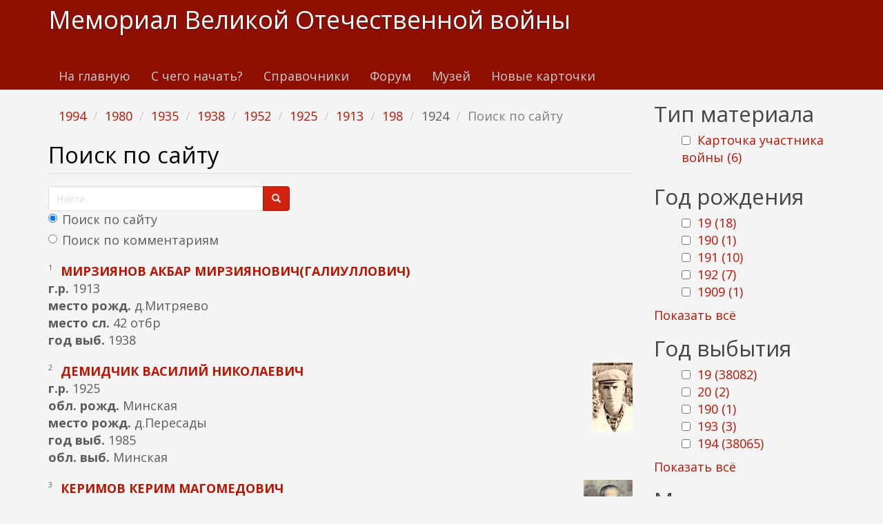

--- FILE ---
content_type: text/html; charset=utf-8
request_url: https://www.kremnik.ru/search?f%5B0%5D=field_god_sm%3A1994&f%5B1%5D=field_god_sm%3A1980&f%5B2%5D=field_god_sm%3A1935&f%5B3%5D=field_god_sm%3A1938&f%5B4%5D=field_god_sm%3A1952&f%5B5%5D=field_god_rog%3A1925&f%5B6%5D=field_god_rog%3A1913&f%5B7%5D=field_god_sm%3A198&f%5B8%5D=field_god_rog%3A1924&page=0%2C0%2C0%2C0%2C0%2C0%2C0%2C0%2C0%2C0%2C0%2C0
body_size: 18949
content:
<!DOCTYPE html>
<html lang="ru" dir="ltr"
  xmlns:og="https://ogp.me/ns#">
<head>
  <link rel="profile" href="http://www.w3.org/1999/xhtml/vocab" />
  <meta name="viewport" content="width=device-width, initial-scale=1.0">
  <meta http-equiv="Content-Type" content="text/html; charset=utf-8" />
<link rel="shortcut icon" href="https://www.kremnik.ru/sites/default/files/kremnik_favicon.png" type="image/png" />
<meta name="generator" content="Drupal 7 (https://www.drupal.org)" />
<link rel="canonical" href="https://www.kremnik.ru/search" />
<link rel="shortlink" href="https://www.kremnik.ru/search" />
<meta property="og:site_name" content="Мемориал Великой Отечественной войны" />
<meta property="og:type" content="article" />
<meta property="og:url" content="https://www.kremnik.ru/search" />
<meta property="og:title" content="Поиск по сайту" />
  <title>Поиск по сайту | Мемориал Великой Отечественной войны</title>
  <link type="text/css" rel="stylesheet" href="https://www.kremnik.ru/sites/default/files/css/css_lQaZfjVpwP_oGNqdtWCSpJT1EMqXdMiU84ekLLxQnc4.css" media="all" />
<link type="text/css" rel="stylesheet" href="https://www.kremnik.ru/sites/default/files/css/css__LeQxW73LSYscb1O__H6f-j_jdAzhZBaesGL19KEB6U.css" media="all" />
<link type="text/css" rel="stylesheet" href="https://www.kremnik.ru/sites/default/files/css/css_-TNq6F6EH1K3WcBMUMQP90OkyCq0Lyv1YnyoEj3kxiU.css" media="screen" />
<style media="print">#sb-container{position:relative;}#sb-overlay{display:none;}#sb-wrapper{position:relative;top:0;left:0;}#sb-loading{display:none;}
</style>
<link type="text/css" rel="stylesheet" href="https://www.kremnik.ru/sites/default/files/css/css_th7mP909SSxtL4rvlnA8QCWlVeJ2ecP1Ntj2MDijv0E.css" media="all" />
<link type="text/css" rel="stylesheet" href="https://www.kremnik.ru/sites/default/files/css/css_QV2FIkVzl4QSH9d8KOW0tzo1keaD_vexoC4bubYWEfs.css" media="all" />
<link type="text/css" rel="stylesheet" href="https://cdn.jsdelivr.net/npm/bootswatch@3.4.0/simplex/bootstrap.min.css" media="all" />
<link type="text/css" rel="stylesheet" href="https://cdn.jsdelivr.net/npm/@unicorn-fail/drupal-bootstrap-styles@0.0.2/dist/3.1.1/7.x-3.x/drupal-bootstrap-simplex.min.css" media="all" />
<link type="text/css" rel="stylesheet" href="https://www.kremnik.ru/sites/default/files/css/css_zjNcCr_957ablmEpMaKaUqRmyPJ0nSsr9z__BYhDkLU.css" media="all" />
  <!-- HTML5 element support for IE6-8 -->
  <!--[if lt IE 9]>
    <script src="https://cdn.jsdelivr.net/html5shiv/3.7.3/html5shiv-printshiv.min.js"></script>
  <![endif]-->
  <script src="https://www.kremnik.ru/sites/default/files/js/js_Pt6OpwTd6jcHLRIjrE-eSPLWMxWDkcyYrPTIrXDSON0.js"></script>
<script src="https://www.kremnik.ru/sites/default/files/js/js_IsPuUPqWOSuCM6hqb-_YYneqVOBE1jAVq-ySYCyaOMQ.js"></script>
<script src="https://cdn.jsdelivr.net/npm/bootstrap@3.4.0/dist/js/bootstrap.min.js"></script>
<script src="https://www.kremnik.ru/sites/default/files/js/js_E6xHR_BdOC-VEx96WNmv7vZ_eiw4gXGorVqhYFx8lfY.js"></script>
<script src="https://www.kremnik.ru/sites/default/files/js/js_BvNTu1a2syDrRxB7RbSBYq_11bZ2pfXHNO_-v77oXKs.js"></script>
<script src="https://www.kremnik.ru/sites/default/files/js/js_F5Pcl2HuH8TjKB2KUciyaxfqFjUB9bKIn0niKzaKpJ0.js"></script>
<script>
          Shadowbox.path = "/sites/all/libraries/shadowbox/";
        </script>
<script>jQuery.extend(Drupal.settings, {"basePath":"\/","pathPrefix":"","setHasJsCookie":0,"ajaxPageState":{"theme":"kremnik","theme_token":"o-wHUezCTdXvPhFhSTzJmQ9SR_xwtdmsnUPvOzr4D4E","jquery_version":"1.12","jquery_version_token":"p6tUFW8JrImsN_FmCYW7GWfIeNbZ9Q9sMQFr1QL7BxA","js":{"sites\/all\/modules\/jquery_update\/replace\/jquery\/1.12\/jquery.min.js":1,"misc\/jquery-extend-3.4.0.js":1,"misc\/jquery-html-prefilter-3.5.0-backport.js":1,"misc\/jquery.once.js":1,"misc\/drupal.js":1,"sites\/all\/modules\/jquery_update\/js\/jquery_browser.js":1,"sites\/all\/modules\/jquery_update\/replace\/ui\/ui\/minified\/jquery.ui.core.min.js":1,"sites\/all\/modules\/jquery_update\/replace\/ui\/ui\/minified\/jquery.ui.widget.min.js":1,"sites\/all\/modules\/jquery_update\/replace\/ui\/ui\/minified\/jquery.ui.effect.min.js":1,"sites\/all\/modules\/jquery_update\/replace\/ui\/ui\/minified\/jquery.ui.mouse.min.js":1,"sites\/all\/modules\/jquery_update\/replace\/ui\/ui\/minified\/jquery.ui.sortable.min.js":1,"sites\/all\/libraries\/shadowbox\/shadowbox.js":1,"sites\/all\/modules\/shadowbox\/shadowbox_auto.js":1,"sites\/all\/modules\/jquery_update\/replace\/ui\/external\/jquery.cookie.js":1,"sites\/all\/modules\/jquery_update\/replace\/jquery.form\/4\/jquery.form.min.js":1,"misc\/form-single-submit.js":1,"misc\/ajax.js":1,"sites\/all\/modules\/jquery_update\/js\/jquery_update.js":1,"https:\/\/cdn.jsdelivr.net\/npm\/bootstrap@3.4.0\/dist\/js\/bootstrap.min.js":1,"sites\/all\/modules\/entityreference\/js\/entityreference.js":1,"sites\/all\/modules\/upload_progress\/js\/upload_progress.js":1,"sites\/all\/modules\/comment_notify\/comment_notify.js":1,"sites\/all\/modules\/back_to_top\/js\/back_to_top.js":1,"public:\/\/languages\/ru_48DV8195r91BAWGrGVdT6RMfCP0FilPrIHzEFTPs5hU.js":1,"sites\/all\/libraries\/colorbox\/jquery.colorbox-min.js":1,"sites\/all\/libraries\/DOMPurify\/purify.min.js":1,"sites\/all\/modules\/colorbox\/js\/colorbox.js":1,"sites\/all\/modules\/colorbox\/styles\/default\/colorbox_style.js":1,"sites\/all\/modules\/floating_block\/floating_block.js":1,"sites\/all\/modules\/custom_search\/js\/custom_search.js":1,"sites\/all\/modules\/views\/js\/base.js":1,"sites\/all\/themes\/bootstrap\/js\/misc\/_progress.js":1,"sites\/all\/modules\/views\/js\/ajax_view.js":1,"sites\/all\/modules\/hide_submit\/js\/hide_submit.js":1,"sites\/all\/themes\/bootstrap\/js\/modules\/views\/js\/ajax_view.js":1,"sites\/all\/themes\/bootstrap\/js\/misc\/ajax.js":1,"0":1,"sites\/all\/modules\/jquery_loadinganimation\/jquery_loadinganimation.js":1,"sites\/all\/themes\/bootstrap\/js\/bootstrap.js":1,"sites\/all\/modules\/extlink\/js\/extlink.js":1,"sites\/all\/modules\/facetapi\/facetapi.js":1,"1":1},"css":{"modules\/system\/system.base.css":1,"misc\/ui\/jquery.ui.core.css":1,"misc\/ui\/jquery.ui.theme.css":1,"sites\/all\/libraries\/shadowbox\/shadowbox.css":1,"0":1,"modules\/field\/theme\/field.css":1,"sites\/all\/modules\/logintoboggan\/logintoboggan.css":1,"modules\/node\/node.css":1,"sites\/all\/modules\/extlink\/css\/extlink.css":1,"sites\/all\/modules\/views\/css\/views.css":1,"sites\/all\/modules\/comment_notify\/comment_notify.css":1,"sites\/all\/modules\/back_to_top\/css\/back_to_top.css":1,"sites\/all\/modules\/ckeditor\/css\/ckeditor.css":1,"sites\/all\/modules\/colorbox\/styles\/default\/colorbox_style.css":1,"sites\/all\/modules\/ctools\/css\/ctools.css":1,"sites\/all\/modules\/custom_search\/custom_search.css":1,"sites\/all\/modules\/facetapi\/facetapi.css":1,"sites\/all\/modules\/jquery_loadinganimation\/jquery_loadinganimation.css":1,"sites\/all\/modules\/hide_submit\/css\/hide_submit.css":1,"https:\/\/cdn.jsdelivr.net\/npm\/bootswatch@3.4.0\/simplex\/bootstrap.min.css":1,"https:\/\/cdn.jsdelivr.net\/npm\/@unicorn-fail\/drupal-bootstrap-styles@0.0.2\/dist\/3.1.1\/7.x-3.x\/drupal-bootstrap-simplex.min.css":1,"sites\/all\/themes\/kremnik\/css\/style.css":1}},"colorbox":{"opacity":"0.85","current":"{current} \u0438\u0437 {total}","previous":"\u00ab \u041f\u0440\u0435\u0434\u044b\u0434\u0443\u0449\u0438\u0439","next":"\u0421\u043b\u0435\u0434\u0443\u044e\u0449\u0438\u0439 \u00bb","close":"\u0417\u0430\u043a\u0440\u044b\u0442\u044c","maxWidth":"98%","maxHeight":"98%","fixed":true,"mobiledetect":true,"mobiledevicewidth":"480px","file_public_path":"\/sites\/default\/files","specificPagesDefaultValue":"admin*\nimagebrowser*\nimg_assist*\nimce*\nnode\/add\/*\nnode\/*\/edit\nprint\/*\nprintpdf\/*\nsystem\/ajax\nsystem\/ajax\/*"},"floating_block":{"settings":{".privatemsg-message-participants":[],"#block-block-37":[]},"minWidth":"0"},"shadowbox":{"animate":true,"animateFade":true,"animSequence":"wh","auto_enable_all_images":0,"auto_gallery":0,"autoplayMovies":true,"continuous":false,"counterLimit":10,"counterType":"default","displayCounter":true,"displayNav":true,"enableKeys":true,"fadeDuration":0.35,"handleOversize":"resize","handleUnsupported":"link","initialHeight":160,"initialWidth":320,"language":"ru","modal":false,"overlayColor":"#000","overlayOpacity":0.8,"resizeDuration":0.55,"showMovieControls":true,"slideshowDelay":0,"viewportPadding":20,"useSizzle":false},"custom_search":{"form_target":"_self","solr":1},"hide_submit":{"hide_submit_status":true,"hide_submit_method":"disable","hide_submit_css":"hide-submit-disable","hide_submit_abtext":"","hide_submit_atext":"","hide_submit_hide_css":"hide-submit-processing","hide_submit_hide_text":"Processing...","hide_submit_indicator_style":"expand-left","hide_submit_spinner_color":"#000","hide_submit_spinner_lines":12,"hide_submit_hide_fx":"1","hide_submit_reset_time":7000},"urlIsAjaxTrusted":{"\/search":true,"\/search?f%5B0%5D=field_god_sm%3A1994\u0026f%5B1%5D=field_god_sm%3A1980\u0026f%5B2%5D=field_god_sm%3A1935\u0026f%5B3%5D=field_god_sm%3A1938\u0026f%5B4%5D=field_god_sm%3A1952\u0026f%5B5%5D=field_god_rog%3A1925\u0026f%5B6%5D=field_god_rog%3A1913\u0026f%5B7%5D=field_god_sm%3A198\u0026f%5B8%5D=field_god_rog%3A1924\u0026page=0%2C0%2C0%2C0%2C0%2C0%2C0%2C0%2C0%2C0%2C0%2C0":true,"\/views\/ajax":true},"views":{"ajax_path":"\/views\/ajax","ajaxViews":{"views_dom_id:89b58923b464704faada01f91049c42c":{"view_name":"last_materials","view_display_id":"block_1","view_args":"","view_path":"search","view_base_path":"-","view_dom_id":"89b58923b464704faada01f91049c42c","pager_element":"11"},"views_dom_id:5595ea157e54310021d32f9328cdaa05":{"view_name":"comments_recent","view_display_id":"block","view_args":"","view_path":"search","view_base_path":"comments\/recent","view_dom_id":"5595ea157e54310021d32f9328cdaa05","pager_element":"11"}}},"back_to_top":{"back_to_top_button_trigger":"100","back_to_top_button_text":"\u041a \u043d\u0430\u0447\u0430\u043b\u0443 \u0441\u0442\u0440\u0430\u043d\u0438\u0446\u044b","#attached":{"library":[["system","ui"]]}},"jquery_loadinganimation":{"module_path":"sites\/all\/modules\/jquery_loadinganimation","show_on_ajax":0,"show_on_href":0,"show_on_form_submit":1,"close_on_click":1,"close_on_esc":1,"jquery_loadinganimation_path_match_exclude":"admin\/*\r\npanels\/*\r\nnode\/*\/panelizer\/*\r\njs\/*\r\najax\/*","subselector":""},"extlink":{"extTarget":"_blank","extClass":"ext","extLabel":"(\u0432\u043d\u0435\u0448\u043d\u044f\u044f \u0441\u0441\u044b\u043b\u043a\u0430)","extImgClass":0,"extIconPlacement":"append","extSubdomains":1,"extExclude":"","extInclude":"","extCssExclude":"","extCssExplicit":"","extAlert":0,"extAlertText":"This link will take you to an external web site. We are not responsible for their content.","mailtoClass":"mailto","mailtoLabel":"(\u0441\u0441\u044b\u043b\u043a\u0430 \u0434\u043b\u044f \u043e\u0442\u043f\u0440\u0430\u0432\u043a\u0438 email)","extUseFontAwesome":false},"facetapi":{"facets":[{"limit":"20","id":"facetapi-facet-search-apidefault-node-index-block-type","searcher":"search_api@default_node_index","realmName":"block","facetName":"type","queryType":null,"widget":"facetapi_checkbox_links","showMoreText":"Show more","showFewerText":"Show fewer","makeCheckboxes":1},{"limit":"5","id":"facetapi-facet-search-apidefault-node-index-block-field-god-rog","searcher":"search_api@default_node_index","realmName":"block","facetName":"field_god_rog","queryType":null,"widget":"facetapi_checkbox_links","showMoreText":"\u041f\u043e\u043a\u0430\u0437\u0430\u0442\u044c \u0432\u0441\u0451","showFewerText":"\u0421\u043a\u0440\u044b\u0442\u044c","makeCheckboxes":1},{"limit":"5","id":"facetapi-facet-search-apidefault-node-index-block-field-god-sm","searcher":"search_api@default_node_index","realmName":"block","facetName":"field_god_sm","queryType":null,"widget":"facetapi_checkbox_links","showMoreText":"\u041f\u043e\u043a\u0430\u0437\u0430\u0442\u044c \u0432\u0441\u0451","showFewerText":"\u0421\u043a\u0440\u044b\u0442\u044c","makeCheckboxes":1}]},"bootstrap":{"anchorsFix":"0","anchorsSmoothScrolling":"0","formHasError":0,"popoverEnabled":0,"popoverOptions":{"animation":1,"html":0,"placement":"right","selector":"","trigger":"click","triggerAutoclose":1,"title":"","content":"","delay":0,"container":"body"},"tooltipEnabled":0,"tooltipOptions":{"animation":1,"html":0,"placement":"auto left","selector":"","trigger":"hover focus","delay":0,"container":"body"}}});</script>
  <!-- Yandex.RTB -->
<script>window.yaContextCb=window.yaContextCb||[]</script>
<script src="https://yandex.ru/ads/system/context.js" async></script>
</head>
<body class="navbar-is-static-top html not-front not-logged-in one-sidebar sidebar-second page-search">
  <div id="skip-link">
    <a href="#main-content" class="element-invisible element-focusable">Перейти к основному содержанию</a>
  </div>
    <header id="navbar" role="banner" class="navbar navbar-static-top navbar-default">
  <div class="container">
    <div class="navbar-header">
      
              <a class="name navbar-brand" href="/" title="Главная">Мемориал Великой Отечественной войны</a>
      
              <button type="button" class="navbar-toggle" data-toggle="collapse" data-target=".navbar-collapse">
          <span class="sr-only">Toggle navigation</span>
          <span class="icon-bar"></span>
          <span class="icon-bar"></span>
          <span class="icon-bar"></span>
        </button>
          </div>

          <div class="navbar-collapse collapse">
        <nav role="navigation">
                      <ul class="menu nav navbar-nav"><li class="first leaf"><a href="/">На главную</a></li>
<li class="leaf"><a href="/advise" title="С чего начать поиск участников Великой Отечественной войны">С чего начать?</a></li>
<li class="leaf"><a href="/forum/141">Справочники</a></li>
<li class="leaf"><a href="/forum">Форум</a></li>
<li class="leaf"><a href="/mmvov" title="Музей-мемориал Великой Отечественной войны в Казанском Кремле.
Министерство Культуры Республики Татарстан. Национальный музей Республики Татарстан.">Музей</a></li>
<li class="last leaf"><a href="/db1">Новые карточки</a></li>
</ul>                                      </nav>
      </div>
      </div>
</header>

<div class="main-container container">

  <header role="banner" id="page-header">
    
      <div class="region region-header">
    <section id="block-block-43" class="block block-block clearfix">

      
  <!-- Yandex.RTB R-A-14922681-5 -->
<div id="yandex_rtb_R-A-14922681-5"></div>
<script>
window.yaContextCb.push(() => {
    Ya.Context.AdvManager.render({
        "blockId": "R-A-14922681-5",
        "renderTo": "yandex_rtb_R-A-14922681-5"
    })
})
</script>
</section>
  </div>
  </header> <!-- /#page-header -->

  <div class="row">

    
    <section class="col-sm-9">
            <ol class="breadcrumb"><li><a href="/search?f%5B0%5D=field_god_sm%3A1994" class="active">1994</a></li>
<li><a href="/search?f%5B0%5D=field_god_sm%3A1994&amp;f%5B1%5D=field_god_sm%3A1980" class="active">1980</a></li>
<li><a href="/search?f%5B0%5D=field_god_sm%3A1994&amp;f%5B1%5D=field_god_sm%3A1980&amp;f%5B2%5D=field_god_sm%3A1935" class="active">1935</a></li>
<li><a href="/search?f%5B0%5D=field_god_sm%3A1994&amp;f%5B1%5D=field_god_sm%3A1980&amp;f%5B2%5D=field_god_sm%3A1935&amp;f%5B3%5D=field_god_sm%3A1938" class="active">1938</a></li>
<li><a href="/search?f%5B0%5D=field_god_sm%3A1994&amp;f%5B1%5D=field_god_sm%3A1980&amp;f%5B2%5D=field_god_sm%3A1935&amp;f%5B3%5D=field_god_sm%3A1938&amp;f%5B4%5D=field_god_sm%3A1952" class="active">1952</a></li>
<li><a href="/search?f%5B0%5D=field_god_sm%3A1994&amp;f%5B1%5D=field_god_sm%3A1980&amp;f%5B2%5D=field_god_sm%3A1935&amp;f%5B3%5D=field_god_sm%3A1938&amp;f%5B4%5D=field_god_sm%3A1952&amp;f%5B5%5D=field_god_rog%3A1925" class="active">1925</a></li>
<li><a href="/search?f%5B0%5D=field_god_sm%3A1994&amp;f%5B1%5D=field_god_sm%3A1980&amp;f%5B2%5D=field_god_sm%3A1935&amp;f%5B3%5D=field_god_sm%3A1938&amp;f%5B4%5D=field_god_sm%3A1952&amp;f%5B5%5D=field_god_rog%3A1925&amp;f%5B6%5D=field_god_rog%3A1913" class="active">1913</a></li>
<li><a href="/search?f%5B0%5D=field_god_sm%3A1994&amp;f%5B1%5D=field_god_sm%3A1980&amp;f%5B2%5D=field_god_sm%3A1935&amp;f%5B3%5D=field_god_sm%3A1938&amp;f%5B4%5D=field_god_sm%3A1952&amp;f%5B5%5D=field_god_rog%3A1925&amp;f%5B6%5D=field_god_rog%3A1913&amp;f%5B7%5D=field_god_sm%3A198" class="active">198</a></li>
<li>1924</li>
<li class="active">Поиск по сайту</li>
</ol>      <a id="main-content"></a>
                    <h1 class="page-header">Поиск по сайту</h1>
                                                          <div class="region region-content">
    <section id="block-block-37" class="block block-block clearfix">

      
  <form class="search-form form-search content-search" role="search" action="/search?f%5B0%5D=field_god_sm%3A1994&amp;f%5B1%5D=field_god_sm%3A1980&amp;f%5B2%5D=field_god_sm%3A1935&amp;f%5B3%5D=field_god_sm%3A1938&amp;f%5B4%5D=field_god_sm%3A1952&amp;f%5B5%5D=field_god_rog%3A1925&amp;f%5B6%5D=field_god_rog%3A1913&amp;f%5B7%5D=field_god_sm%3A198&amp;f%5B8%5D=field_god_rog%3A1924&amp;page=0%2C0%2C0%2C0%2C0%2C0%2C0%2C0%2C0%2C0%2C0%2C0" method="post" id="search-block-form" accept-charset="UTF-8"><div><div>
      <h2 class="element-invisible">Форма поиска</h2>
    <div class="input-group"><input title="Введите ключевые слова для поиска." class="custom-search-box form-control form-text" placeholder="Найти" type="text" id="edit-search-block-form--2" name="search_block_form" value="" size="15" maxlength="128" /><span class="input-group-btn"><button type="submit" class="btn btn-primary"><span class="icon glyphicon glyphicon-search" aria-hidden="true"></span>
</button></span></div><div class="form-item form-item-custom-search-paths form-type-radios form-group"><div id="edit-custom-search-paths" class="form-radios"><div class="form-item form-item-custom-search-paths form-type-radio radio"> <label class="control-label" for="edit-custom-search-paths-searchkey-key"><input type="radio" id="edit-custom-search-paths-searchkey-key" name="custom_search_paths" value="search?key=[key]" checked="checked" class="form-radio" />Поиск по сайту</label>
</div><div class="form-item form-item-custom-search-paths form-type-radio radio"> <label class="control-label" for="edit-custom-search-paths-comment-searchkey-key"><input type="radio" id="edit-custom-search-paths-comment-searchkey-key" name="custom_search_paths" value="comment-search?key=[key]" class="form-radio" />Поиск по комментариям</label>
</div></div></div><div class="form-actions form-wrapper form-group" id="edit-actions"><button class="element-invisible btn btn-primary form-submit" type="submit" id="edit-submit" name="op" value="Найти">Найти</button>
</div><input type="hidden" name="form_build_id" value="form-FuaCPidJ7kS4bZ3Fpnb34uQ4xyxvr7YnnZru8dsUGA8" />
<input type="hidden" name="form_id" value="search_block_form" />
</div>
</div></form>
</section>
<section id="block-system-main" class="block block-system clearfix">

      
  <div class="view view-site-search view-id-site_search view-display-id-page view-dom-id-672ce65b5efcb20cf9aa9167bec10f9e">
        
      <div class="view-filters">
      <form action="/search" method="get" id="views-exposed-form-site-search-page" accept-charset="UTF-8"><div><div class="views-exposed-form">
  <div class="views-exposed-widgets clearfix">
          <div id="edit-key-wrapper" class="views-exposed-widget views-widget-filter-search_api_views_fulltext">
                  <label for="edit-key">
            Поиск по тексту          </label>
                        <div class="views-widget">
          <div class="form-item form-item-key form-type-textfield form-group"><input class="form-control form-text" type="text" id="edit-key" name="key" value="" size="30" maxlength="128" /></div>        </div>
              </div>
                    <div class="views-exposed-widget views-submit-button">
      <button type="submit" id="edit-submit-site-search" name="" value="Применить" class="btn btn-info form-submit">Применить</button>
    </div>
      </div>
</div>
</div></form>    </div>
  
  
      <div class="view-content">
        <div class="views-row views-row-1 views-row-odd views-row-first">
      
  <div class="views-field views-field-counter">        <span class="field-content">1</span>  </div>  
  <span class="views-field views-field-title">        <strong class="field-content"><a href="https://www.kremnik.ru/node/223833" target="_blank">мирзиянов акбар мирзиянович(галиуллович)</a></strong>  </span>  
  <div class="views-field views-field-field-god-rog">    <strong class="views-label views-label-field-god-rog">г.р. </strong>    <span class="field-content">1913</span>  </div>  
  <div class="views-field views-field-field-mesto-rog">    <strong class="views-label views-label-field-mesto-rog">место рожд. </strong>    <span class="field-content">д.Митряево</span>  </div>  
  <div class="views-field views-field-field-mesto-sl">    <strong class="views-label views-label-field-mesto-sl">место сл. </strong>    <span class="field-content">42 отбр</span>  </div>  
  <div class="views-field views-field-field-god-sm">    <strong class="views-label views-label-field-god-sm">год выб. </strong>    <span class="field-content">1938</span>  </div>  </div>
  <div class="views-row views-row-2 views-row-even">
      
  <div class="views-field views-field-field-photo">        <span class="field-content"><a href="https://www.kremnik.ru/node/459003" target="_blank"><img class="img-responsive" src="https://www.kremnik.ru/sites/default/files/styles/thumbnail/public/img/2016/05/11/demidchik_v.n.jpg?itok=-84YlJIG" alt="" /></a></span>  </div>  
  <div class="views-field views-field-counter">        <span class="field-content">2</span>  </div>  
  <span class="views-field views-field-title">        <strong class="field-content"><a href="https://www.kremnik.ru/node/459003" target="_blank">демидчик василий николаевич</a></strong>  </span>  
  <div class="views-field views-field-field-god-rog">    <strong class="views-label views-label-field-god-rog">г.р. </strong>    <span class="field-content">1925</span>  </div>  
  <div class="views-field views-field-field-obl-rog">    <strong class="views-label views-label-field-obl-rog">обл. рожд. </strong>    <span class="field-content">Минская</span>  </div>  
  <div class="views-field views-field-field-mesto-rog">    <strong class="views-label views-label-field-mesto-rog">место рожд. </strong>    <span class="field-content">д.Пересады</span>  </div>  
  <div class="views-field views-field-field-god-sm">    <strong class="views-label views-label-field-god-sm">год выб. </strong>    <span class="field-content">1985</span>  </div>  
  <div class="views-field views-field-field-obl-vib">    <strong class="views-label views-label-field-obl-vib">обл. выб. </strong>    <span class="field-content">Минская</span>  </div>  </div>
  <div class="views-row views-row-3 views-row-odd">
      
  <div class="views-field views-field-field-photo">        <span class="field-content"><a href="https://www.kremnik.ru/node/463158" target="_blank"><img class="img-responsive" src="https://www.kremnik.ru/sites/default/files/styles/thumbnail/public/img/2018/05/28/epson_gt-15000avm194.jpg?itok=tjsuEavS" alt="" /></a></span>  </div>  
  <div class="views-field views-field-counter">        <span class="field-content">3</span>  </div>  
  <span class="views-field views-field-title">        <strong class="field-content"><a href="https://www.kremnik.ru/node/463158" target="_blank">керимов керим магомедович</a></strong>  </span>  
  <div class="views-field views-field-field-god-rog">    <strong class="views-label views-label-field-god-rog">г.р. </strong>    <span class="field-content">1924</span>  </div>  
  <div class="views-field views-field-field-obl-rog">    <strong class="views-label views-label-field-obl-rog">обл. рожд. </strong>    <span class="field-content">ДАССР Гунибский район</span>  </div>  
  <div class="views-field views-field-field-mesto-rog">    <strong class="views-label views-label-field-mesto-rog">место рожд. </strong>    <span class="field-content">село Согратль</span>  </div>  
  <div class="views-field views-field-field-mesto-sl">    <strong class="views-label views-label-field-mesto-sl">место сл. </strong>    <span class="field-content">17 ОСАД, 339-ая Ростовская Таманская Бранденбургская  Краснознаменная ордена Суворова СД</span>  </div>  
  <div class="views-field views-field-field-god-sm">    <strong class="views-label views-label-field-god-sm">год выб. </strong>    <span class="field-content">1994</span>  </div>  </div>
  <div class="views-row views-row-4 views-row-even">
      
  <div class="views-field views-field-field-photo">        <span class="field-content"><a href="https://www.kremnik.ru/node/465916" target="_blank"><img class="img-responsive" src="https://www.kremnik.ru/sites/default/files/styles/thumbnail/public/img/2020/01/14/dyadya_dima.jpg?itok=vuV4mqZA" alt="" title="Манаков Дмитрий Андреевич" /></a></span>  </div>  
  <div class="views-field views-field-counter">        <span class="field-content">4</span>  </div>  
  <span class="views-field views-field-title">        <strong class="field-content"><a href="https://www.kremnik.ru/node/465916" target="_blank">манаков дмитрий андреевич</a></strong>  </span>  
  <div class="views-field views-field-field-god-rog">    <strong class="views-label views-label-field-god-rog">г.р. </strong>    <span class="field-content">1924</span>  </div>  
  <div class="views-field views-field-field-obl-rog">    <strong class="views-label views-label-field-obl-rog">обл. рожд. </strong>    <span class="field-content">Новосибирская</span>  </div>  
  <div class="views-field views-field-field-mesto-rog">    <strong class="views-label views-label-field-mesto-rog">место рожд. </strong>    <span class="field-content">г.Искитим</span>  </div>  
  <div class="views-field views-field-field-mesto-sl">    <strong class="views-label views-label-field-mesto-sl">место сл. </strong>    <span class="field-content">237 гв. сп 76 гв. сд 61 А БелФ ( 237 гв. сп, 76 гв. сд, 61 А БелФ, 1 Белорусского фронта, 61 А, БелФ	)</span>  </div>  
  <div class="views-field views-field-field-god-sm">    <strong class="views-label views-label-field-god-sm">год выб. </strong>    <span class="field-content">1989</span>  </div>  
  <div class="views-field views-field-field-obl-vib">    <strong class="views-label views-label-field-obl-vib">обл. выб. </strong>    <span class="field-content">рф</span>  </div>  </div>
  <div class="views-row views-row-5 views-row-odd">
      
  <div class="views-field views-field-field-photo">        <span class="field-content"><a href="https://www.kremnik.ru/node/468139" target="_blank"><img class="img-responsive" src="https://www.kremnik.ru/sites/default/files/styles/thumbnail/public/img/2020/05/17/akinov_semen_vasilevich.png?itok=MOaSyzMQ" alt="" /></a></span>  </div>  
  <div class="views-field views-field-counter">        <span class="field-content">5</span>  </div>  
  <span class="views-field views-field-title">        <strong class="field-content"><a href="https://www.kremnik.ru/node/468139" target="_blank">акинов  семен васильевич</a></strong>  </span>  
  <div class="views-field views-field-field-god-rog">    <strong class="views-label views-label-field-god-rog">г.р. </strong>    <span class="field-content">1924</span>  </div>  
  <div class="views-field views-field-field-obl-rog">    <strong class="views-label views-label-field-obl-rog">обл. рожд. </strong>    <span class="field-content">ТатАССР</span>  </div>  
  <div class="views-field views-field-field-mesto-rog">    <strong class="views-label views-label-field-mesto-rog">место рожд. </strong>    <span class="field-content">с.Русский Акташ</span>  </div>  
  <div class="views-field views-field-field-mesto-sl">    <strong class="views-label views-label-field-mesto-sl">место сл. </strong>    <span class="field-content">303 Гвардейкого минометного полка 312 стрелковой дивизии</span>  </div>  
  <div class="views-field views-field-field-god-sm">    <strong class="views-label views-label-field-god-sm">год выб. </strong>    <span class="field-content">1984</span>  </div>  
  <div class="views-field views-field-field-obl-vib">    <strong class="views-label views-label-field-obl-vib">обл. выб. </strong>    <span class="field-content">Татарстан</span>  </div>  </div>
  <div class="views-row views-row-6 views-row-even views-row-last">
      
  <div class="views-field views-field-field-photo">        <span class="field-content"><a href="https://www.kremnik.ru/node/467255" target="_blank"><img class="img-responsive" src="https://www.kremnik.ru/sites/default/files/styles/thumbnail/public/img/2020/05/01/1572789756.jpg?itok=lOhJy19c" alt="" title="Мой дедушка" /></a></span>  </div>  
  <div class="views-field views-field-counter">        <span class="field-content">6</span>  </div>  
  <span class="views-field views-field-title">        <strong class="field-content"><a href="https://www.kremnik.ru/node/467255" target="_blank">ерохин михаил тихонович</a></strong>  </span>  
  <div class="views-field views-field-field-god-rog">    <strong class="views-label views-label-field-god-rog">г.р. </strong>    <span class="field-content">1925</span>  </div>  
  <div class="views-field views-field-field-obl-rog">    <strong class="views-label views-label-field-obl-rog">обл. рожд. </strong>    <span class="field-content">Орловская  (ныне Липецкая) область</span>  </div>  
  <div class="views-field views-field-field-mesto-rog">    <strong class="views-label views-label-field-mesto-rog">место рожд. </strong>    <span class="field-content">Село Плоское, Становлянского района</span>  </div>  
  <div class="views-field views-field-field-mesto-sl">    <strong class="views-label views-label-field-mesto-sl">место сл. </strong>    <span class="field-content">Забайкальский фронт, Маньчжурия, Забайкальская армия ПВО</span>  </div>  
  <div class="views-field views-field-field-god-sm">    <strong class="views-label views-label-field-god-sm">год выб. </strong>    <span class="field-content">1952</span>  </div>  
  <div class="views-field views-field-field-obl-vib">    <strong class="views-label views-label-field-obl-vib">обл. выб. </strong>    <span class="field-content">Читинская область</span>  </div>  </div>
    </div>
  
  
  
  
  
  
</div>
</section>
<section id="block-block-9" class="block block-block clearfix">

      
  <p> </p>
<p><b><a href="/node/462764">Помочь Мемориалу Великой отечественной войны www.kremnik.ru</a></b></p>

</section>
  </div>
    </section>

          <aside class="col-sm-3" role="complementary">
          <div class="region region-sidebar-second">
    <section id="block-facetapi-zih8esyfkvwkemttztglem1grylaarmk" class="block block-facetapi clearfix">

        <h2 class="block-title">Тип материала</h2>
    
  <ul class="facetapi-facetapi-checkbox-links facetapi-facet-type" id="facetapi-facet-search-apidefault-node-index-block-type"><li class="leaf"><a href="/search?f%5B0%5D=field_god_sm%3A1994&amp;f%5B1%5D=field_god_sm%3A1980&amp;f%5B2%5D=field_god_sm%3A1935&amp;f%5B3%5D=field_god_sm%3A1938&amp;f%5B4%5D=field_god_sm%3A1952&amp;f%5B5%5D=field_god_rog%3A1925&amp;f%5B6%5D=field_god_rog%3A1913&amp;f%5B7%5D=field_god_sm%3A198&amp;f%5B8%5D=field_god_rog%3A1924&amp;f%5B9%5D=type%3Acard" class="facetapi-checkbox facetapi-inactive active" rel="nofollow" id="facetapi-link">Карточка участника войны (6)<span class="element-invisible"> Apply Карточка участника войны filter </span></a></li>
</ul>
</section>
<section id="block-facetapi-rlsv1fefnc01pkzxnugrj2uzrhtzbeg2" class="block block-facetapi clearfix">

        <h2 class="block-title">Год рождения</h2>
    
  <ul class="facetapi-facetapi-checkbox-links facetapi-facet-field-god-rog" id="facetapi-facet-search-apidefault-node-index-block-field-god-rog"><li class="leaf"><a href="/search?f%5B0%5D=field_god_sm%3A1994&amp;f%5B1%5D=field_god_sm%3A1980&amp;f%5B2%5D=field_god_sm%3A1935&amp;f%5B3%5D=field_god_sm%3A1938&amp;f%5B4%5D=field_god_sm%3A1952&amp;f%5B5%5D=field_god_rog%3A1925&amp;f%5B6%5D=field_god_rog%3A1913&amp;f%5B7%5D=field_god_sm%3A198&amp;f%5B8%5D=field_god_rog%3A1924&amp;f%5B9%5D=field_god_rog%3A19" class="facetapi-checkbox facetapi-inactive active" rel="nofollow" id="facetapi-link--40">19 (18)<span class="element-invisible"> Apply 19 filter </span></a></li>
<li class="leaf"><a href="/search?f%5B0%5D=field_god_sm%3A1994&amp;f%5B1%5D=field_god_sm%3A1980&amp;f%5B2%5D=field_god_sm%3A1935&amp;f%5B3%5D=field_god_sm%3A1938&amp;f%5B4%5D=field_god_sm%3A1952&amp;f%5B5%5D=field_god_rog%3A1925&amp;f%5B6%5D=field_god_rog%3A1913&amp;f%5B7%5D=field_god_sm%3A198&amp;f%5B8%5D=field_god_rog%3A1924&amp;f%5B9%5D=field_god_rog%3A190" class="facetapi-checkbox facetapi-inactive active" rel="nofollow" id="facetapi-link--41">190 (1)<span class="element-invisible"> Apply 190 filter </span></a></li>
<li class="leaf"><a href="/search?f%5B0%5D=field_god_sm%3A1994&amp;f%5B1%5D=field_god_sm%3A1980&amp;f%5B2%5D=field_god_sm%3A1935&amp;f%5B3%5D=field_god_sm%3A1938&amp;f%5B4%5D=field_god_sm%3A1952&amp;f%5B5%5D=field_god_rog%3A1925&amp;f%5B6%5D=field_god_rog%3A1913&amp;f%5B7%5D=field_god_sm%3A198&amp;f%5B8%5D=field_god_rog%3A1924&amp;f%5B9%5D=field_god_rog%3A191" class="facetapi-checkbox facetapi-inactive active" rel="nofollow" id="facetapi-link--42">191 (10)<span class="element-invisible"> Apply 191 filter </span></a></li>
<li class="leaf"><a href="/search?f%5B0%5D=field_god_sm%3A1994&amp;f%5B1%5D=field_god_sm%3A1980&amp;f%5B2%5D=field_god_sm%3A1935&amp;f%5B3%5D=field_god_sm%3A1938&amp;f%5B4%5D=field_god_sm%3A1952&amp;f%5B5%5D=field_god_rog%3A1925&amp;f%5B6%5D=field_god_rog%3A1913&amp;f%5B7%5D=field_god_sm%3A198&amp;f%5B8%5D=field_god_rog%3A1924&amp;f%5B9%5D=field_god_rog%3A192" class="facetapi-checkbox facetapi-inactive active" rel="nofollow" id="facetapi-link--43">192 (7)<span class="element-invisible"> Apply 192 filter </span></a></li>
<li class="leaf"><a href="/search?f%5B0%5D=field_god_sm%3A1994&amp;f%5B1%5D=field_god_sm%3A1980&amp;f%5B2%5D=field_god_sm%3A1935&amp;f%5B3%5D=field_god_sm%3A1938&amp;f%5B4%5D=field_god_sm%3A1952&amp;f%5B5%5D=field_god_rog%3A1925&amp;f%5B6%5D=field_god_rog%3A1913&amp;f%5B7%5D=field_god_sm%3A198&amp;f%5B8%5D=field_god_rog%3A1924&amp;f%5B9%5D=field_god_rog%3A1909" class="facetapi-checkbox facetapi-inactive active" rel="nofollow" id="facetapi-link--44">1909 (1)<span class="element-invisible"> Apply 1909 filter </span></a></li>
<li class="leaf"><a href="/search?f%5B0%5D=field_god_sm%3A1994&amp;f%5B1%5D=field_god_sm%3A1980&amp;f%5B2%5D=field_god_sm%3A1935&amp;f%5B3%5D=field_god_sm%3A1938&amp;f%5B4%5D=field_god_sm%3A1952&amp;f%5B5%5D=field_god_rog%3A1925&amp;f%5B6%5D=field_god_rog%3A1913&amp;f%5B7%5D=field_god_sm%3A198&amp;f%5B8%5D=field_god_rog%3A1924&amp;f%5B9%5D=field_god_rog%3A1910" class="facetapi-checkbox facetapi-inactive active" rel="nofollow" id="facetapi-link--45">1910 (1)<span class="element-invisible"> Apply 1910 filter </span></a></li>
<li class="active leaf"><a href="/search?f%5B0%5D=field_god_sm%3A1994&amp;f%5B1%5D=field_god_sm%3A1980&amp;f%5B2%5D=field_god_sm%3A1935&amp;f%5B3%5D=field_god_sm%3A1938&amp;f%5B4%5D=field_god_sm%3A1952&amp;f%5B5%5D=field_god_rog%3A1925&amp;f%5B6%5D=field_god_sm%3A198&amp;f%5B7%5D=field_god_rog%3A1924" class="facetapi-checkbox facetapi-active active active" rel="nofollow" id="facetapi-link--46">(-) <span class="element-invisible"> Remove 1913 filter </span></a>1913</li>
<li class="leaf"><a href="/search?f%5B0%5D=field_god_sm%3A1994&amp;f%5B1%5D=field_god_sm%3A1980&amp;f%5B2%5D=field_god_sm%3A1935&amp;f%5B3%5D=field_god_sm%3A1938&amp;f%5B4%5D=field_god_sm%3A1952&amp;f%5B5%5D=field_god_rog%3A1925&amp;f%5B6%5D=field_god_rog%3A1913&amp;f%5B7%5D=field_god_sm%3A198&amp;f%5B8%5D=field_god_rog%3A1924&amp;f%5B9%5D=field_god_rog%3A1914" class="facetapi-checkbox facetapi-inactive active" rel="nofollow" id="facetapi-link--47">1914 (3)<span class="element-invisible"> Apply 1914 filter </span></a></li>
<li class="leaf"><a href="/search?f%5B0%5D=field_god_sm%3A1994&amp;f%5B1%5D=field_god_sm%3A1980&amp;f%5B2%5D=field_god_sm%3A1935&amp;f%5B3%5D=field_god_sm%3A1938&amp;f%5B4%5D=field_god_sm%3A1952&amp;f%5B5%5D=field_god_rog%3A1925&amp;f%5B6%5D=field_god_rog%3A1913&amp;f%5B7%5D=field_god_sm%3A198&amp;f%5B8%5D=field_god_rog%3A1924&amp;f%5B9%5D=field_god_rog%3A1916" class="facetapi-checkbox facetapi-inactive active" rel="nofollow" id="facetapi-link--48">1916 (1)<span class="element-invisible"> Apply 1916 filter </span></a></li>
<li class="leaf"><a href="/search?f%5B0%5D=field_god_sm%3A1994&amp;f%5B1%5D=field_god_sm%3A1980&amp;f%5B2%5D=field_god_sm%3A1935&amp;f%5B3%5D=field_god_sm%3A1938&amp;f%5B4%5D=field_god_sm%3A1952&amp;f%5B5%5D=field_god_rog%3A1925&amp;f%5B6%5D=field_god_rog%3A1913&amp;f%5B7%5D=field_god_sm%3A198&amp;f%5B8%5D=field_god_rog%3A1924&amp;f%5B9%5D=field_god_rog%3A1917" class="facetapi-checkbox facetapi-inactive active" rel="nofollow" id="facetapi-link--49">1917 (2)<span class="element-invisible"> Apply 1917 filter </span></a></li>
<li class="leaf"><a href="/search?f%5B0%5D=field_god_sm%3A1994&amp;f%5B1%5D=field_god_sm%3A1980&amp;f%5B2%5D=field_god_sm%3A1935&amp;f%5B3%5D=field_god_sm%3A1938&amp;f%5B4%5D=field_god_sm%3A1952&amp;f%5B5%5D=field_god_rog%3A1925&amp;f%5B6%5D=field_god_rog%3A1913&amp;f%5B7%5D=field_god_sm%3A198&amp;f%5B8%5D=field_god_rog%3A1924&amp;f%5B9%5D=field_god_rog%3A1918" class="facetapi-checkbox facetapi-inactive active" rel="nofollow" id="facetapi-link--50">1918 (1)<span class="element-invisible"> Apply 1918 filter </span></a></li>
<li class="leaf"><a href="/search?f%5B0%5D=field_god_sm%3A1994&amp;f%5B1%5D=field_god_sm%3A1980&amp;f%5B2%5D=field_god_sm%3A1935&amp;f%5B3%5D=field_god_sm%3A1938&amp;f%5B4%5D=field_god_sm%3A1952&amp;f%5B5%5D=field_god_rog%3A1925&amp;f%5B6%5D=field_god_rog%3A1913&amp;f%5B7%5D=field_god_sm%3A198&amp;f%5B8%5D=field_god_rog%3A1924&amp;f%5B9%5D=field_god_rog%3A1919" class="facetapi-checkbox facetapi-inactive active" rel="nofollow" id="facetapi-link--51">1919 (1)<span class="element-invisible"> Apply 1919 filter </span></a></li>
<li class="leaf"><a href="/search?f%5B0%5D=field_god_sm%3A1994&amp;f%5B1%5D=field_god_sm%3A1980&amp;f%5B2%5D=field_god_sm%3A1935&amp;f%5B3%5D=field_god_sm%3A1938&amp;f%5B4%5D=field_god_sm%3A1952&amp;f%5B5%5D=field_god_rog%3A1925&amp;f%5B6%5D=field_god_rog%3A1913&amp;f%5B7%5D=field_god_sm%3A198&amp;f%5B8%5D=field_god_rog%3A1924&amp;f%5B9%5D=field_god_rog%3A1921" class="facetapi-checkbox facetapi-inactive active" rel="nofollow" id="facetapi-link--52">1921 (1)<span class="element-invisible"> Apply 1921 filter </span></a></li>
<li class="active leaf"><a href="/search?f%5B0%5D=field_god_sm%3A1994&amp;f%5B1%5D=field_god_sm%3A1980&amp;f%5B2%5D=field_god_sm%3A1935&amp;f%5B3%5D=field_god_sm%3A1938&amp;f%5B4%5D=field_god_sm%3A1952&amp;f%5B5%5D=field_god_rog%3A1925&amp;f%5B6%5D=field_god_rog%3A1913&amp;f%5B7%5D=field_god_sm%3A198" class="facetapi-checkbox facetapi-active active active" rel="nofollow" id="facetapi-link--53">(-) <span class="element-invisible"> Remove 1924 filter </span></a>1924</li>
<li class="active leaf"><a href="/search?f%5B0%5D=field_god_sm%3A1994&amp;f%5B1%5D=field_god_sm%3A1980&amp;f%5B2%5D=field_god_sm%3A1935&amp;f%5B3%5D=field_god_sm%3A1938&amp;f%5B4%5D=field_god_sm%3A1952&amp;f%5B5%5D=field_god_rog%3A1913&amp;f%5B6%5D=field_god_sm%3A198&amp;f%5B7%5D=field_god_rog%3A1924" class="facetapi-checkbox facetapi-active active active" rel="nofollow" id="facetapi-link--54">(-) <span class="element-invisible"> Remove 1925 filter </span></a>1925</li>
<li class="leaf"><a href="/search?f%5B0%5D=field_god_sm%3A1994&amp;f%5B1%5D=field_god_sm%3A1980&amp;f%5B2%5D=field_god_sm%3A1935&amp;f%5B3%5D=field_god_sm%3A1938&amp;f%5B4%5D=field_god_sm%3A1952&amp;f%5B5%5D=field_god_rog%3A1925&amp;f%5B6%5D=field_god_rog%3A1913&amp;f%5B7%5D=field_god_sm%3A198&amp;f%5B8%5D=field_god_rog%3A1924&amp;f%5B9%5D=field_god_rog%3A1927" class="facetapi-checkbox facetapi-inactive active" rel="nofollow" id="facetapi-link--55">1927 (1)<span class="element-invisible"> Apply 1927 filter </span></a></li>
</ul>
</section>
<section id="block-facetapi-hkoi0muoi4mco1kxufyduos7sndnbibi" class="block block-facetapi clearfix">

        <h2 class="block-title">Год выбытия</h2>
    
  <ul class="facetapi-facetapi-checkbox-links facetapi-facet-field-god-sm" id="facetapi-facet-search-apidefault-node-index-block-field-god-sm"><li class="leaf"><a href="/search?f%5B0%5D=field_god_sm%3A1994&amp;f%5B1%5D=field_god_sm%3A1980&amp;f%5B2%5D=field_god_sm%3A1935&amp;f%5B3%5D=field_god_sm%3A1938&amp;f%5B4%5D=field_god_sm%3A1952&amp;f%5B5%5D=field_god_rog%3A1925&amp;f%5B6%5D=field_god_rog%3A1913&amp;f%5B7%5D=field_god_sm%3A198&amp;f%5B8%5D=field_god_rog%3A1924&amp;f%5B9%5D=field_god_sm%3A19" class="facetapi-checkbox facetapi-inactive active" rel="nofollow" id="facetapi-link--2">19 (38082)<span class="element-invisible"> Apply 19 filter </span></a></li>
<li class="leaf"><a href="/search?f%5B0%5D=field_god_sm%3A1994&amp;f%5B1%5D=field_god_sm%3A1980&amp;f%5B2%5D=field_god_sm%3A1935&amp;f%5B3%5D=field_god_sm%3A1938&amp;f%5B4%5D=field_god_sm%3A1952&amp;f%5B5%5D=field_god_rog%3A1925&amp;f%5B6%5D=field_god_rog%3A1913&amp;f%5B7%5D=field_god_sm%3A198&amp;f%5B8%5D=field_god_rog%3A1924&amp;f%5B9%5D=field_god_sm%3A20" class="facetapi-checkbox facetapi-inactive active" rel="nofollow" id="facetapi-link--3">20 (2)<span class="element-invisible"> Apply 20 filter </span></a></li>
<li class="leaf"><a href="/search?f%5B0%5D=field_god_sm%3A1994&amp;f%5B1%5D=field_god_sm%3A1980&amp;f%5B2%5D=field_god_sm%3A1935&amp;f%5B3%5D=field_god_sm%3A1938&amp;f%5B4%5D=field_god_sm%3A1952&amp;f%5B5%5D=field_god_rog%3A1925&amp;f%5B6%5D=field_god_rog%3A1913&amp;f%5B7%5D=field_god_sm%3A198&amp;f%5B8%5D=field_god_rog%3A1924&amp;f%5B9%5D=field_god_sm%3A190" class="facetapi-checkbox facetapi-inactive active" rel="nofollow" id="facetapi-link--4">190 (1)<span class="element-invisible"> Apply 190 filter </span></a></li>
<li class="leaf"><a href="/search?f%5B0%5D=field_god_sm%3A1994&amp;f%5B1%5D=field_god_sm%3A1980&amp;f%5B2%5D=field_god_sm%3A1935&amp;f%5B3%5D=field_god_sm%3A1938&amp;f%5B4%5D=field_god_sm%3A1952&amp;f%5B5%5D=field_god_rog%3A1925&amp;f%5B6%5D=field_god_rog%3A1913&amp;f%5B7%5D=field_god_sm%3A198&amp;f%5B8%5D=field_god_rog%3A1924&amp;f%5B9%5D=field_god_sm%3A193" class="facetapi-checkbox facetapi-inactive active" rel="nofollow" id="facetapi-link--5">193 (3)<span class="element-invisible"> Apply 193 filter </span></a></li>
<li class="leaf"><a href="/search?f%5B0%5D=field_god_sm%3A1994&amp;f%5B1%5D=field_god_sm%3A1980&amp;f%5B2%5D=field_god_sm%3A1935&amp;f%5B3%5D=field_god_sm%3A1938&amp;f%5B4%5D=field_god_sm%3A1952&amp;f%5B5%5D=field_god_rog%3A1925&amp;f%5B6%5D=field_god_rog%3A1913&amp;f%5B7%5D=field_god_sm%3A198&amp;f%5B8%5D=field_god_rog%3A1924&amp;f%5B9%5D=field_god_sm%3A194" class="facetapi-checkbox facetapi-inactive active" rel="nofollow" id="facetapi-link--6">194 (38065)<span class="element-invisible"> Apply 194 filter </span></a></li>
<li class="leaf"><a href="/search?f%5B0%5D=field_god_sm%3A1994&amp;f%5B1%5D=field_god_sm%3A1980&amp;f%5B2%5D=field_god_sm%3A1935&amp;f%5B3%5D=field_god_sm%3A1938&amp;f%5B4%5D=field_god_sm%3A1952&amp;f%5B5%5D=field_god_rog%3A1925&amp;f%5B6%5D=field_god_rog%3A1913&amp;f%5B7%5D=field_god_sm%3A198&amp;f%5B8%5D=field_god_rog%3A1924&amp;f%5B9%5D=field_god_sm%3A195" class="facetapi-checkbox facetapi-inactive active" rel="nofollow" id="facetapi-link--7">195 (7)<span class="element-invisible"> Apply 195 filter </span></a></li>
<li class="leaf"><a href="/search?f%5B0%5D=field_god_sm%3A1994&amp;f%5B1%5D=field_god_sm%3A1980&amp;f%5B2%5D=field_god_sm%3A1935&amp;f%5B3%5D=field_god_sm%3A1938&amp;f%5B4%5D=field_god_sm%3A1952&amp;f%5B5%5D=field_god_rog%3A1925&amp;f%5B6%5D=field_god_rog%3A1913&amp;f%5B7%5D=field_god_sm%3A198&amp;f%5B8%5D=field_god_rog%3A1924&amp;f%5B9%5D=field_god_sm%3A196" class="facetapi-checkbox facetapi-inactive active" rel="nofollow" id="facetapi-link--8">196 (1)<span class="element-invisible"> Apply 196 filter </span></a></li>
<li class="active leaf"><a href="/search?f%5B0%5D=field_god_sm%3A1994&amp;f%5B1%5D=field_god_sm%3A1980&amp;f%5B2%5D=field_god_sm%3A1935&amp;f%5B3%5D=field_god_sm%3A1938&amp;f%5B4%5D=field_god_sm%3A1952&amp;f%5B5%5D=field_god_rog%3A1925&amp;f%5B6%5D=field_god_rog%3A1913&amp;f%5B7%5D=field_god_rog%3A1924" class="facetapi-checkbox facetapi-active active active" rel="nofollow" id="facetapi-link--9">(-) <span class="element-invisible"> Remove 198 filter </span></a>198</li>
<li class="leaf"><a href="/search?f%5B0%5D=field_god_sm%3A1994&amp;f%5B1%5D=field_god_sm%3A1980&amp;f%5B2%5D=field_god_sm%3A1935&amp;f%5B3%5D=field_god_sm%3A1938&amp;f%5B4%5D=field_god_sm%3A1952&amp;f%5B5%5D=field_god_rog%3A1925&amp;f%5B6%5D=field_god_rog%3A1913&amp;f%5B7%5D=field_god_sm%3A198&amp;f%5B8%5D=field_god_rog%3A1924&amp;f%5B9%5D=field_god_sm%3A199" class="facetapi-checkbox facetapi-inactive active" rel="nofollow" id="facetapi-link--10">199 (2)<span class="element-invisible"> Apply 199 filter </span></a></li>
<li class="leaf"><a href="/search?f%5B0%5D=field_god_sm%3A1994&amp;f%5B1%5D=field_god_sm%3A1980&amp;f%5B2%5D=field_god_sm%3A1935&amp;f%5B3%5D=field_god_sm%3A1938&amp;f%5B4%5D=field_god_sm%3A1952&amp;f%5B5%5D=field_god_rog%3A1925&amp;f%5B6%5D=field_god_rog%3A1913&amp;f%5B7%5D=field_god_sm%3A198&amp;f%5B8%5D=field_god_rog%3A1924&amp;f%5B9%5D=field_god_sm%3A200" class="facetapi-checkbox facetapi-inactive active" rel="nofollow" id="facetapi-link--11">200 (1)<span class="element-invisible"> Apply 200 filter </span></a></li>
<li class="leaf"><a href="/search?f%5B0%5D=field_god_sm%3A1994&amp;f%5B1%5D=field_god_sm%3A1980&amp;f%5B2%5D=field_god_sm%3A1935&amp;f%5B3%5D=field_god_sm%3A1938&amp;f%5B4%5D=field_god_sm%3A1952&amp;f%5B5%5D=field_god_rog%3A1925&amp;f%5B6%5D=field_god_rog%3A1913&amp;f%5B7%5D=field_god_sm%3A198&amp;f%5B8%5D=field_god_rog%3A1924&amp;f%5B9%5D=field_god_sm%3A201" class="facetapi-checkbox facetapi-inactive active" rel="nofollow" id="facetapi-link--12">201 (1)<span class="element-invisible"> Apply 201 filter </span></a></li>
<li class="leaf"><a href="/search?f%5B0%5D=field_god_sm%3A1994&amp;f%5B1%5D=field_god_sm%3A1980&amp;f%5B2%5D=field_god_sm%3A1935&amp;f%5B3%5D=field_god_sm%3A1938&amp;f%5B4%5D=field_god_sm%3A1952&amp;f%5B5%5D=field_god_rog%3A1925&amp;f%5B6%5D=field_god_rog%3A1913&amp;f%5B7%5D=field_god_sm%3A198&amp;f%5B8%5D=field_god_rog%3A1924&amp;f%5B9%5D=field_god_sm%3A1904" class="facetapi-checkbox facetapi-inactive active" rel="nofollow" id="facetapi-link--13">1904 (1)<span class="element-invisible"> Apply 1904 filter </span></a></li>
<li class="active leaf"><a href="/search?f%5B0%5D=field_god_sm%3A1994&amp;f%5B1%5D=field_god_sm%3A1980&amp;f%5B2%5D=field_god_sm%3A1938&amp;f%5B3%5D=field_god_sm%3A1952&amp;f%5B4%5D=field_god_rog%3A1925&amp;f%5B5%5D=field_god_rog%3A1913&amp;f%5B6%5D=field_god_sm%3A198&amp;f%5B7%5D=field_god_rog%3A1924" class="facetapi-checkbox facetapi-zero-results facetapi-active active active" id="facetapi-link--14">(-) <span class="element-invisible"> Remove 1935 filter </span></a>1935</li>
<li class="active leaf"><a href="/search?f%5B0%5D=field_god_sm%3A1994&amp;f%5B1%5D=field_god_sm%3A1980&amp;f%5B2%5D=field_god_sm%3A1935&amp;f%5B3%5D=field_god_sm%3A1952&amp;f%5B4%5D=field_god_rog%3A1925&amp;f%5B5%5D=field_god_rog%3A1913&amp;f%5B6%5D=field_god_sm%3A198&amp;f%5B7%5D=field_god_rog%3A1924" class="facetapi-checkbox facetapi-active active active" rel="nofollow" id="facetapi-link--15">(-) <span class="element-invisible"> Remove 1938 filter </span></a>1938</li>
<li class="leaf"><a href="/search?f%5B0%5D=field_god_sm%3A1994&amp;f%5B1%5D=field_god_sm%3A1980&amp;f%5B2%5D=field_god_sm%3A1935&amp;f%5B3%5D=field_god_sm%3A1938&amp;f%5B4%5D=field_god_sm%3A1952&amp;f%5B5%5D=field_god_rog%3A1925&amp;f%5B6%5D=field_god_rog%3A1913&amp;f%5B7%5D=field_god_sm%3A198&amp;f%5B8%5D=field_god_rog%3A1924&amp;f%5B9%5D=field_god_sm%3A1939" class="facetapi-checkbox facetapi-inactive active" rel="nofollow" id="facetapi-link--16">1939 (2)<span class="element-invisible"> Apply 1939 filter </span></a></li>
<li class="leaf"><a href="/search?f%5B0%5D=field_god_sm%3A1994&amp;f%5B1%5D=field_god_sm%3A1980&amp;f%5B2%5D=field_god_sm%3A1935&amp;f%5B3%5D=field_god_sm%3A1938&amp;f%5B4%5D=field_god_sm%3A1952&amp;f%5B5%5D=field_god_rog%3A1925&amp;f%5B6%5D=field_god_rog%3A1913&amp;f%5B7%5D=field_god_sm%3A198&amp;f%5B8%5D=field_god_rog%3A1924&amp;f%5B9%5D=field_god_sm%3A1940" class="facetapi-checkbox facetapi-inactive active" rel="nofollow" id="facetapi-link--17">1940 (97)<span class="element-invisible"> Apply 1940 filter </span></a></li>
<li class="leaf"><a href="/search?f%5B0%5D=field_god_sm%3A1994&amp;f%5B1%5D=field_god_sm%3A1980&amp;f%5B2%5D=field_god_sm%3A1935&amp;f%5B3%5D=field_god_sm%3A1938&amp;f%5B4%5D=field_god_sm%3A1952&amp;f%5B5%5D=field_god_rog%3A1925&amp;f%5B6%5D=field_god_rog%3A1913&amp;f%5B7%5D=field_god_sm%3A198&amp;f%5B8%5D=field_god_rog%3A1924&amp;f%5B9%5D=field_god_sm%3A1941" class="facetapi-checkbox facetapi-inactive active" rel="nofollow" id="facetapi-link--18">1941 (3550)<span class="element-invisible"> Apply 1941 filter </span></a></li>
<li class="leaf"><a href="/search?f%5B0%5D=field_god_sm%3A1994&amp;f%5B1%5D=field_god_sm%3A1980&amp;f%5B2%5D=field_god_sm%3A1935&amp;f%5B3%5D=field_god_sm%3A1938&amp;f%5B4%5D=field_god_sm%3A1952&amp;f%5B5%5D=field_god_rog%3A1925&amp;f%5B6%5D=field_god_rog%3A1913&amp;f%5B7%5D=field_god_sm%3A198&amp;f%5B8%5D=field_god_rog%3A1924&amp;f%5B9%5D=field_god_sm%3A1942" class="facetapi-checkbox facetapi-inactive active" rel="nofollow" id="facetapi-link--19">1942 (6225)<span class="element-invisible"> Apply 1942 filter </span></a></li>
<li class="leaf"><a href="/search?f%5B0%5D=field_god_sm%3A1994&amp;f%5B1%5D=field_god_sm%3A1980&amp;f%5B2%5D=field_god_sm%3A1935&amp;f%5B3%5D=field_god_sm%3A1938&amp;f%5B4%5D=field_god_sm%3A1952&amp;f%5B5%5D=field_god_rog%3A1925&amp;f%5B6%5D=field_god_rog%3A1913&amp;f%5B7%5D=field_god_sm%3A198&amp;f%5B8%5D=field_god_rog%3A1924&amp;f%5B9%5D=field_god_sm%3A1943" class="facetapi-checkbox facetapi-inactive active" rel="nofollow" id="facetapi-link--20">1943 (14126)<span class="element-invisible"> Apply 1943 filter </span></a></li>
<li class="leaf"><a href="/search?f%5B0%5D=field_god_sm%3A1994&amp;f%5B1%5D=field_god_sm%3A1980&amp;f%5B2%5D=field_god_sm%3A1935&amp;f%5B3%5D=field_god_sm%3A1938&amp;f%5B4%5D=field_god_sm%3A1952&amp;f%5B5%5D=field_god_rog%3A1925&amp;f%5B6%5D=field_god_rog%3A1913&amp;f%5B7%5D=field_god_sm%3A198&amp;f%5B8%5D=field_god_rog%3A1924&amp;f%5B9%5D=field_god_sm%3A1944" class="facetapi-checkbox facetapi-inactive active" rel="nofollow" id="facetapi-link--21">1944 (10200)<span class="element-invisible"> Apply 1944 filter </span></a></li>
<li class="leaf"><a href="/search?f%5B0%5D=field_god_sm%3A1994&amp;f%5B1%5D=field_god_sm%3A1980&amp;f%5B2%5D=field_god_sm%3A1935&amp;f%5B3%5D=field_god_sm%3A1938&amp;f%5B4%5D=field_god_sm%3A1952&amp;f%5B5%5D=field_god_rog%3A1925&amp;f%5B6%5D=field_god_rog%3A1913&amp;f%5B7%5D=field_god_sm%3A198&amp;f%5B8%5D=field_god_rog%3A1924&amp;f%5B9%5D=field_god_sm%3A1945" class="facetapi-checkbox facetapi-inactive active" rel="nofollow" id="facetapi-link--22">1945 (3676)<span class="element-invisible"> Apply 1945 filter </span></a></li>
<li class="leaf"><a href="/search?f%5B0%5D=field_god_sm%3A1994&amp;f%5B1%5D=field_god_sm%3A1980&amp;f%5B2%5D=field_god_sm%3A1935&amp;f%5B3%5D=field_god_sm%3A1938&amp;f%5B4%5D=field_god_sm%3A1952&amp;f%5B5%5D=field_god_rog%3A1925&amp;f%5B6%5D=field_god_rog%3A1913&amp;f%5B7%5D=field_god_sm%3A198&amp;f%5B8%5D=field_god_rog%3A1924&amp;f%5B9%5D=field_god_sm%3A1946" class="facetapi-checkbox facetapi-inactive active" rel="nofollow" id="facetapi-link--23">1946 (120)<span class="element-invisible"> Apply 1946 filter </span></a></li>
<li class="leaf"><a href="/search?f%5B0%5D=field_god_sm%3A1994&amp;f%5B1%5D=field_god_sm%3A1980&amp;f%5B2%5D=field_god_sm%3A1935&amp;f%5B3%5D=field_god_sm%3A1938&amp;f%5B4%5D=field_god_sm%3A1952&amp;f%5B5%5D=field_god_rog%3A1925&amp;f%5B6%5D=field_god_rog%3A1913&amp;f%5B7%5D=field_god_sm%3A198&amp;f%5B8%5D=field_god_rog%3A1924&amp;f%5B9%5D=field_god_sm%3A1947" class="facetapi-checkbox facetapi-inactive active" rel="nofollow" id="facetapi-link--24">1947 (44)<span class="element-invisible"> Apply 1947 filter </span></a></li>
<li class="leaf"><a href="/search?f%5B0%5D=field_god_sm%3A1994&amp;f%5B1%5D=field_god_sm%3A1980&amp;f%5B2%5D=field_god_sm%3A1935&amp;f%5B3%5D=field_god_sm%3A1938&amp;f%5B4%5D=field_god_sm%3A1952&amp;f%5B5%5D=field_god_rog%3A1925&amp;f%5B6%5D=field_god_rog%3A1913&amp;f%5B7%5D=field_god_sm%3A198&amp;f%5B8%5D=field_god_rog%3A1924&amp;f%5B9%5D=field_god_sm%3A1948" class="facetapi-checkbox facetapi-inactive active" rel="nofollow" id="facetapi-link--25">1948 (15)<span class="element-invisible"> Apply 1948 filter </span></a></li>
<li class="leaf"><a href="/search?f%5B0%5D=field_god_sm%3A1994&amp;f%5B1%5D=field_god_sm%3A1980&amp;f%5B2%5D=field_god_sm%3A1935&amp;f%5B3%5D=field_god_sm%3A1938&amp;f%5B4%5D=field_god_sm%3A1952&amp;f%5B5%5D=field_god_rog%3A1925&amp;f%5B6%5D=field_god_rog%3A1913&amp;f%5B7%5D=field_god_sm%3A198&amp;f%5B8%5D=field_god_rog%3A1924&amp;f%5B9%5D=field_god_sm%3A1949" class="facetapi-checkbox facetapi-inactive active" rel="nofollow" id="facetapi-link--26">1949 (12)<span class="element-invisible"> Apply 1949 filter </span></a></li>
<li class="leaf"><a href="/search?f%5B0%5D=field_god_sm%3A1994&amp;f%5B1%5D=field_god_sm%3A1980&amp;f%5B2%5D=field_god_sm%3A1935&amp;f%5B3%5D=field_god_sm%3A1938&amp;f%5B4%5D=field_god_sm%3A1952&amp;f%5B5%5D=field_god_rog%3A1925&amp;f%5B6%5D=field_god_rog%3A1913&amp;f%5B7%5D=field_god_sm%3A198&amp;f%5B8%5D=field_god_rog%3A1924&amp;f%5B9%5D=field_god_sm%3A1950" class="facetapi-checkbox facetapi-inactive active" rel="nofollow" id="facetapi-link--27">1950 (4)<span class="element-invisible"> Apply 1950 filter </span></a></li>
<li class="active leaf"><a href="/search?f%5B0%5D=field_god_sm%3A1994&amp;f%5B1%5D=field_god_sm%3A1980&amp;f%5B2%5D=field_god_sm%3A1935&amp;f%5B3%5D=field_god_sm%3A1938&amp;f%5B4%5D=field_god_rog%3A1925&amp;f%5B5%5D=field_god_rog%3A1913&amp;f%5B6%5D=field_god_sm%3A198&amp;f%5B7%5D=field_god_rog%3A1924" class="facetapi-checkbox facetapi-active active active" rel="nofollow" id="facetapi-link--28">(-) <span class="element-invisible"> Remove 1952 filter </span></a>1952</li>
<li class="leaf"><a href="/search?f%5B0%5D=field_god_sm%3A1994&amp;f%5B1%5D=field_god_sm%3A1980&amp;f%5B2%5D=field_god_sm%3A1935&amp;f%5B3%5D=field_god_sm%3A1938&amp;f%5B4%5D=field_god_sm%3A1952&amp;f%5B5%5D=field_god_rog%3A1925&amp;f%5B6%5D=field_god_rog%3A1913&amp;f%5B7%5D=field_god_sm%3A198&amp;f%5B8%5D=field_god_rog%3A1924&amp;f%5B9%5D=field_god_sm%3A1954" class="facetapi-checkbox facetapi-inactive active" rel="nofollow" id="facetapi-link--29">1954 (1)<span class="element-invisible"> Apply 1954 filter </span></a></li>
<li class="leaf"><a href="/search?f%5B0%5D=field_god_sm%3A1994&amp;f%5B1%5D=field_god_sm%3A1980&amp;f%5B2%5D=field_god_sm%3A1935&amp;f%5B3%5D=field_god_sm%3A1938&amp;f%5B4%5D=field_god_sm%3A1952&amp;f%5B5%5D=field_god_rog%3A1925&amp;f%5B6%5D=field_god_rog%3A1913&amp;f%5B7%5D=field_god_sm%3A198&amp;f%5B8%5D=field_god_rog%3A1924&amp;f%5B9%5D=field_god_sm%3A1957" class="facetapi-checkbox facetapi-inactive active" rel="nofollow" id="facetapi-link--30">1957 (1)<span class="element-invisible"> Apply 1957 filter </span></a></li>
<li class="leaf"><a href="/search?f%5B0%5D=field_god_sm%3A1994&amp;f%5B1%5D=field_god_sm%3A1980&amp;f%5B2%5D=field_god_sm%3A1935&amp;f%5B3%5D=field_god_sm%3A1938&amp;f%5B4%5D=field_god_sm%3A1952&amp;f%5B5%5D=field_god_rog%3A1925&amp;f%5B6%5D=field_god_rog%3A1913&amp;f%5B7%5D=field_god_sm%3A198&amp;f%5B8%5D=field_god_rog%3A1924&amp;f%5B9%5D=field_god_sm%3A1961" class="facetapi-checkbox facetapi-inactive active" rel="nofollow" id="facetapi-link--31">1961 (1)<span class="element-invisible"> Apply 1961 filter </span></a></li>
<li class="active leaf"><a href="/search?f%5B0%5D=field_god_sm%3A1994&amp;f%5B1%5D=field_god_sm%3A1935&amp;f%5B2%5D=field_god_sm%3A1938&amp;f%5B3%5D=field_god_sm%3A1952&amp;f%5B4%5D=field_god_rog%3A1925&amp;f%5B5%5D=field_god_rog%3A1913&amp;f%5B6%5D=field_god_sm%3A198&amp;f%5B7%5D=field_god_rog%3A1924" class="facetapi-checkbox facetapi-zero-results facetapi-active active active" id="facetapi-link--32">(-) <span class="element-invisible"> Remove 1980 filter </span></a>1980</li>
<li class="leaf"><a href="/search?f%5B0%5D=field_god_sm%3A1994&amp;f%5B1%5D=field_god_sm%3A1980&amp;f%5B2%5D=field_god_sm%3A1935&amp;f%5B3%5D=field_god_sm%3A1938&amp;f%5B4%5D=field_god_sm%3A1952&amp;f%5B5%5D=field_god_rog%3A1925&amp;f%5B6%5D=field_god_rog%3A1913&amp;f%5B7%5D=field_god_sm%3A198&amp;f%5B8%5D=field_god_rog%3A1924&amp;f%5B9%5D=field_god_sm%3A1984" class="facetapi-checkbox facetapi-inactive active" rel="nofollow" id="facetapi-link--33">1984 (1)<span class="element-invisible"> Apply 1984 filter </span></a></li>
<li class="leaf"><a href="/search?f%5B0%5D=field_god_sm%3A1994&amp;f%5B1%5D=field_god_sm%3A1980&amp;f%5B2%5D=field_god_sm%3A1935&amp;f%5B3%5D=field_god_sm%3A1938&amp;f%5B4%5D=field_god_sm%3A1952&amp;f%5B5%5D=field_god_rog%3A1925&amp;f%5B6%5D=field_god_rog%3A1913&amp;f%5B7%5D=field_god_sm%3A198&amp;f%5B8%5D=field_god_rog%3A1924&amp;f%5B9%5D=field_god_sm%3A1985" class="facetapi-checkbox facetapi-inactive active" rel="nofollow" id="facetapi-link--34">1985 (1)<span class="element-invisible"> Apply 1985 filter </span></a></li>
<li class="leaf"><a href="/search?f%5B0%5D=field_god_sm%3A1994&amp;f%5B1%5D=field_god_sm%3A1980&amp;f%5B2%5D=field_god_sm%3A1935&amp;f%5B3%5D=field_god_sm%3A1938&amp;f%5B4%5D=field_god_sm%3A1952&amp;f%5B5%5D=field_god_rog%3A1925&amp;f%5B6%5D=field_god_rog%3A1913&amp;f%5B7%5D=field_god_sm%3A198&amp;f%5B8%5D=field_god_rog%3A1924&amp;f%5B9%5D=field_god_sm%3A1989" class="facetapi-checkbox facetapi-inactive active" rel="nofollow" id="facetapi-link--35">1989 (1)<span class="element-invisible"> Apply 1989 filter </span></a></li>
<li class="active leaf"><a href="/search?f%5B0%5D=field_god_sm%3A1980&amp;f%5B1%5D=field_god_sm%3A1935&amp;f%5B2%5D=field_god_sm%3A1938&amp;f%5B3%5D=field_god_sm%3A1952&amp;f%5B4%5D=field_god_rog%3A1925&amp;f%5B5%5D=field_god_rog%3A1913&amp;f%5B6%5D=field_god_sm%3A198&amp;f%5B7%5D=field_god_rog%3A1924" class="facetapi-checkbox facetapi-active active active" rel="nofollow" id="facetapi-link--36">(-) <span class="element-invisible"> Remove 1994 filter </span></a>1994</li>
<li class="leaf"><a href="/search?f%5B0%5D=field_god_sm%3A1994&amp;f%5B1%5D=field_god_sm%3A1980&amp;f%5B2%5D=field_god_sm%3A1935&amp;f%5B3%5D=field_god_sm%3A1938&amp;f%5B4%5D=field_god_sm%3A1952&amp;f%5B5%5D=field_god_rog%3A1925&amp;f%5B6%5D=field_god_rog%3A1913&amp;f%5B7%5D=field_god_sm%3A198&amp;f%5B8%5D=field_god_rog%3A1924&amp;f%5B9%5D=field_god_sm%3A1995" class="facetapi-checkbox facetapi-inactive active" rel="nofollow" id="facetapi-link--37">1995 (1)<span class="element-invisible"> Apply 1995 filter </span></a></li>
<li class="leaf"><a href="/search?f%5B0%5D=field_god_sm%3A1994&amp;f%5B1%5D=field_god_sm%3A1980&amp;f%5B2%5D=field_god_sm%3A1935&amp;f%5B3%5D=field_god_sm%3A1938&amp;f%5B4%5D=field_god_sm%3A1952&amp;f%5B5%5D=field_god_rog%3A1925&amp;f%5B6%5D=field_god_rog%3A1913&amp;f%5B7%5D=field_god_sm%3A198&amp;f%5B8%5D=field_god_rog%3A1924&amp;f%5B9%5D=field_god_sm%3A2008" class="facetapi-checkbox facetapi-inactive active" rel="nofollow" id="facetapi-link--38">2008 (1)<span class="element-invisible"> Apply 2008 filter </span></a></li>
<li class="leaf"><a href="/search?f%5B0%5D=field_god_sm%3A1994&amp;f%5B1%5D=field_god_sm%3A1980&amp;f%5B2%5D=field_god_sm%3A1935&amp;f%5B3%5D=field_god_sm%3A1938&amp;f%5B4%5D=field_god_sm%3A1952&amp;f%5B5%5D=field_god_rog%3A1925&amp;f%5B6%5D=field_god_rog%3A1913&amp;f%5B7%5D=field_god_sm%3A198&amp;f%5B8%5D=field_god_rog%3A1924&amp;f%5B9%5D=field_god_sm%3A2015" class="facetapi-checkbox facetapi-inactive active" rel="nofollow" id="facetapi-link--39">2015 (1)<span class="element-invisible"> Apply 2015 filter </span></a></li>
</ul>
</section>
<section id="block-system-user-menu" class="block block-system block-menu clearfix">

        <h2 class="block-title">Меню пользователя</h2>
    
  <ul class="menu nav"><li class="first leaf"><a href="/user/login" title=""><span class="glyphicon glyphicon-log-out" aria-hidden="true"></span> Вход / Регистрация</a></li>
<li class="last leaf"><a href="/kniga-pamiati" title=""><span class="glyphicon glyphicon-book" aria-hidden="true"></span> Книга памяти</a></li>
</ul>
</section>
<section id="block-views-last-materials-block-1" class="block block-views clearfix">

        <h2 class="block-title">Последние материалы</h2>
    
  <div class="view view-last-materials view-id-last_materials view-display-id-block_1 view-dom-id-89b58923b464704faada01f91049c42c">
        
  
  
      <div class="view-content">
        <div class="views-row views-row-1 views-row-odd views-row-first">
      
  <div class="views-field views-field-title">        <span class="field-content"><a href="/node/470766" title="УРОЖЕНЦЫ И ЖИТЕЛИ ТАТАРСКОЙ РЕСПУБЛИКИ, ПОГИБШИЕ И УМЕРШИЕ ОТ РАН И В ПЛЕНУ В 1939-1945 гг.">ОНИ НЕ ВЕРНУЛИСЬ ИЗ БОЯ. Буква &quot;Наб - Нат&quot;. Часть 54</a></span>  </div>  </div>
  <div class="views-row views-row-2 views-row-even">
      
  <div class="views-field views-field-title">        <span class="field-content"><a href="/node/470765" title="ГАБДРАХМАНОВ Габдулхан 
Родился в 1913 г., мобилизован Параньгинским РВК Марийской респ. в 1941 г.
Гвардии ефрейтор, командир отделения саперного взвода 46 гвардейского кавалерийского полка 13 гвардейской кавалерийской дивизии 6 гвардейского кавкорпуса.
Награжден посмертно орденом Отечественной...">НАГРАЖДЕННЫЕ ПОСМЕРТНО 4</a></span>  </div>  </div>
  <div class="views-row views-row-3 views-row-odd">
      
  <div class="views-field views-field-title">        <span class="field-content"><a href="/node/470764" title="АДИЯТУЛЛИН Шариф ">НАГРАЖДЕННЫЕ ПОСМЕРТНО 3</a></span>  </div>  </div>
  <div class="views-row views-row-4 views-row-even">
      
  <div class="views-field views-field-title">        <span class="field-content"><a href="/node/470763" title="ЮРЧЕНКО Федор Сергеевич
Герой Советского Союза.">ЕЩЕ ОДИН ГЕРОЙ, ЧЬЯ СУДЬБА СВЯЗАНА С ТАТАРСТАНОМ</a></span>  </div>  </div>
  <div class="views-row views-row-5 views-row-odd">
      
  <div class="views-field views-field-title">        <span class="field-content"><a href="/node/470762" title="ОН ТОЖЕ НЕ ПОПАЛ В КНИГУ ПАМЯТИ
ЛЕСИН НИКОЛАЙ ЛУКЬЯНОВИЧ">УМЕР ОТ РАН ПРИ ЗАЩИТЕ ЛЕНИНГРАДА</a></span>  </div>  </div>
  <div class="views-row views-row-6 views-row-even">
      
  <div class="views-field views-field-title">        <span class="field-content"><a href="/node/470761" title="ПУДОВКИН НИКОЛАЙ ЕВГЕНЬЕВИЧ">В КНИГУ ПАМЯТИ НЕ ПОПАЛ</a></span>  </div>  </div>
  <div class="views-row views-row-7 views-row-odd">
      
  <div class="views-field views-field-title">        <span class="field-content"><a href="/node/470760" title="АХМЕДШИН Шариф 
родился в 1924 г. в д.Татнитка Мари-Турекского р-на респ. Марий Эл. Татарин, комсомолец, моб. Мари-Турекским РВК 9 августа 1942 г. Гвардии ефрейтор, телефонист дивизиона 270 гвардейского минометного Черновицкого полка, 11 гвардейского танкового корпуса.">НАГРАЖДЕННЫЕ ПОСМЕРТНО 2</a></span>  </div>  </div>
  <div class="views-row views-row-8 views-row-even">
      
  <div class="views-field views-field-title">        <span class="field-content"><a href="/node/470759" title="УРОЖЕНЦЫ И ЖИТЕЛИ ТАТАРСКОЙ РЕСПУБЛИКИ, ПОГИБШИЕ И УМЕРШИЕ ОТ РАН И В ПЛЕНУ В 1939-1945 гг.">ОНИ НЕ ВЕРНУЛИСЬ ИЗ БОЯ. Буква &quot;Мух - Мяч&quot;. Часть 53</a></span>  </div>  </div>
  <div class="views-row views-row-9 views-row-odd">
      
  <div class="views-field views-field-title">        <span class="field-content"><a href="/node/470757" title="УРОЖЕНЦЫ И ЖИТЕЛИ ТАТАРСКОЙ РЕСПУБЛИКИ, ПОГИБШИЕ И УМЕРШИЕ ОТ РАН И В ПЛЕНУ В 1939-1945 гг.">ОНИ НЕ ВЕРНУЛИСЬ ИЗ БОЯ. Буква &quot;Муб - Муфт&quot;. Часть 52</a></span>  </div>  </div>
  <div class="views-row views-row-10 views-row-even views-row-last">
      
  <div class="views-field views-field-title">        <span class="field-content"><a href="/node/470756" title="НАЧИНАЮ НОВОЕ НАПРАВЛЕНИЕ ПОИСКА:
&quot;НАГРАЖДЕННЫЕ ПОСМЕРТНО&quot;">НАГРАЖДЕННЫЕ ПОСМЕРТНО</a></span>  </div>  </div>
    </div>
  
      <ul class="pager"><li class="pager-previous">&nbsp;</li>
<li class="pager-current">1 из 470</li>
<li class="pager-next"><a href="/search?f%5B0%5D=field_god_sm%3A1994&amp;f%5B1%5D=field_god_sm%3A1980&amp;f%5B2%5D=field_god_sm%3A1935&amp;f%5B3%5D=field_god_sm%3A1938&amp;f%5B4%5D=field_god_sm%3A1952&amp;f%5B5%5D=field_god_rog%3A1925&amp;f%5B6%5D=field_god_rog%3A1913&amp;f%5B7%5D=field_god_sm%3A198&amp;f%5B8%5D=field_god_rog%3A1924&amp;page=0%2C0%2C0%2C0%2C0%2C0%2C0%2C0%2C0%2C0%2C0%2C1"> &gt;</a></li>
</ul>  
  
  
  
  
</div>
</section>
<section id="block-views-comments-recent-block" class="block block-views clearfix">

        <h2 class="block-title">Последние комментарии</h2>
    
  <div class="view view-comments-recent view-id-comments_recent view-display-id-block view-dom-id-5595ea157e54310021d32f9328cdaa05">
        
  
  
      <div class="view-content">
      <div class="item-list">    <ul>          <li class="views-row views-row-1 views-row-odd views-row-first">  
  <div class="views-field views-field-subject">        <span class="field-content recent-comment"><a href="/comment/172527#comment-172527" title="Stasy - 18.01.2026 - 13:32:      Здравствуйте! Огромное спасибо за ответ. Подскажите как можно получить в ЦАМО в читальном зале документы по личному составу 520 сп? Необходимо для этого доказывать родство?">Re: Книга Памяти погибших за Воронежский край</a></span>  </div>  
  <div class="views-field views-field-timestamp">        <span class="field-content"><em class="placeholder">11 мин. 53 сек.</em> назад</span>  </div></li>
          <li class="views-row views-row-2 views-row-even">  
  <div class="views-field views-field-subject">        <span class="field-content recent-comment"><a href="/comment/172526#comment-172526" title="Хатира Мансуровна - 16.01.2026 - 21:08:      Потрудитесь прочитать.
Не повтор.">Re: БОРИСОВ ВАСИЛИЙ МИХАЙЛОВИЧ. ДОПОЛНЕНИЯ.</a></span>  </div>  
  <div class="views-field views-field-timestamp">        <span class="field-content"><em class="placeholder">1 день 16 часов</em> назад</span>  </div></li>
          <li class="views-row views-row-3 views-row-odd">  
  <div class="views-field views-field-subject">        <span class="field-content recent-comment"><a href="/comment/172525#comment-172525" title="Хатира Мансуровна - 16.01.2026 - 09:39:      27.05.1943
Списки призыва и демобилизации
ID 60013167810
Добавить в избранное
Фамилия Борисов
Имя Василий
Отчество Михаилович (Михайлович)
Дата рождения/Возраст __.__.1923
Дата и место призыва 16.04.1942 Бавлинский РВК, Татарская АССР, Бавлинский р-н
Дата убытия 16.04.1942
Куда убыл (название) Ютазинский РВК
Куда убыл (адрес) Татарская АССР, Ютазинский р-н
Название источника донесения ВК Московской обл.
Номер фонда источника информации ВК г. Бавлы, Бавлинского и Юталинского районов
Номер дела...">Re: БОРИСОВ ВАСИЛИЙ МИХАЙЛОВИЧ . ДОПОЛНЕНИЯ.</a></span>  </div>  
  <div class="views-field views-field-timestamp">        <span class="field-content"><em class="placeholder">2 дня 4 часа</em> назад</span>  </div></li>
          <li class="views-row views-row-4 views-row-even">  
  <div class="views-field views-field-subject">        <span class="field-content recent-comment"><a href="/comment/172524#comment-172524" title="Хатира Мансуровна - 16.01.2026 - 09:11:      ВОЗМОЖНО О НЕМ.
Информация о военнопленном
ID 916114864
Фамилия Васильев
Имя Борис
Отчество Михайлович
Дата рождения/Возраст 04.02.1916
Место рождения Татария, Казань
Дата пленения 02.07.1941
Место пленения Минск
Лагерь шталаг IV H (304)
Лагерный номер 3467
Судьба попал в плен
Воинское звание рядовой
Название источника донесения Архив ФСБ - Ленинградская область
Номер дела источника информации Ящик 1877
https://obd-memorial.ru/html/info.htm?id=916114864
Васильев Борис Михайлович 1916г.р.
Год...">Re: ВАСИЛЬЕВ БОРИС МИХАЙЛОВИЧ</a></span>  </div>  
  <div class="views-field views-field-timestamp">        <span class="field-content"><em class="placeholder">2 дня 4 часа</em> назад</span>  </div></li>
          <li class="views-row views-row-5 views-row-odd">  
  <div class="views-field views-field-subject">        <span class="field-content recent-comment"><a href="/comment/9924#comment-9924" title="Хатира Мансуровна - 19.01.2012 - 13:04:      Во-первых, здравствуйте.
Только донесение военкомата:
Номер записи 	63968494
Фамилия	Губаев
Имя	Наби
Дата рождения	__.__.1903
Дата и место призыва	07.07.1941 Кайбицкий РВК, Татарская АССР, Кайбицкий р-н
Воинское звание	красноармеец
Причина выбытия	пропал без вести
Дата выбытия	__.02.1942
Название источника информации	ЦАМО
Номер фонда источника информации	58
Номер описи источника информации	977520
Номер дела источника информации	495.........жена-Губаева Гайша, прож. дер. Мурали.
http://obd-...">Re: ГУБАЕВ НАБИ</a></span>  </div>  
  <div class="views-field views-field-timestamp">        <span class="field-content"><em class="placeholder">3 дня 21 час</em> назад</span>  </div></li>
          <li class="views-row views-row-6 views-row-even">  
  <div class="views-field views-field-subject">        <span class="field-content recent-comment"><a href="/comment/172523#comment-172523" title="Кирилл Базаров - 13.01.2026 - 20:58:      Татьяна Юрьевна... написал(а): Мой прапрадед


 родной брат моей бабушки Богдановой (Батуро в девичестве) Лидии Антоновны">Re: БАТУРО ИВАН АНТОНОВИЧ</a></span>  </div>  
  <div class="views-field views-field-timestamp">        <span class="field-content"><em class="placeholder">4 дня 16 часов</em> назад</span>  </div></li>
          <li class="views-row views-row-7 views-row-odd">  
  <div class="views-field views-field-subject">        <span class="field-content recent-comment"><a href="/comment/172522#comment-172522" title="К_Ира - 12.01.2026 - 02:10:      Добрый день!
 Нугаев Махмут Сабетович
Дата рождения: __.__.1905
Место рождения: Саратовская обл., Жерновский р-н, с. Новиустуза
Наименование военкомата: Чуйский РВК, Казахская ССР, Джамбулская обл., Чуйский р-н
Дата и место призыва: Чуйский РВК, Казахская ССР, Джамбулская обл., Чуйский р-н
Воинское звание: красноармеец
Военно-пересыльный пункт: 364 зсп
Выбытие из воинской части: Не позднее 09.08.1942
Куда выбыл: 520 сп
Номер команды: 13126
Место призыва: Чуйский РВК, Казахская ССР, Джамбулская...">Re: Книга Памяти погибших за Воронежский край</a></span>  </div>  
  <div class="views-field views-field-timestamp">        <span class="field-content"><em class="placeholder">6 дней 11 часов</em> назад</span>  </div></li>
          <li class="views-row views-row-8 views-row-even">  
  <div class="views-field views-field-subject">        <span class="field-content recent-comment"><a href="/comment/172521#comment-172521" title="Рахим - 11.01.2026 - 18:34:      Гилязутдинов Ярхам.
Списки призыва и демобилизации
Наименование военкомата: Нурлатский РВК, Татарская АССР, Нурлатский р-н
Дата и место призыва: Нурлатский РВК, Татарская АССР, Нурлатский р-н
Дата призыва: 07.07.1941
Воинское звание: рядовой
Выбытие из воинской части: 07.07.1941
Куда выбыл: Татарский РеспВК
Дата документа: 07.07.1941
Номер команды: 309
Место призыва: Нурлатский РВК, Татарская АССР, Нурлатский р-н
Информация об архиве -
Источник информации: ВК Республики Татарстан
Фонд ист....">Re: ГИЛЯЗОВ ЯРХАМ</a></span>  </div>  
  <div class="views-field views-field-timestamp">        <span class="field-content"><em class="placeholder">6 дней 19 часов</em> назад</span>  </div></li>
          <li class="views-row views-row-9 views-row-odd">  
  <div class="views-field views-field-subject">        <span class="field-content recent-comment"><a href="/comment/172520#comment-172520" title="Stasy - 11.01.2026 - 11:22:      Здравствуйте! Ищем дедушку Нугаева (Ногаева) Махмуда Сабитовича (Сабетовича) 1905 года рождения пропавшего в начале  1943 году предположительно в Воронежской области.
Место рождения: Саратовская область, Саратовская обл., Жерновский (Петровский) р-н , с. Новая Усть-Уза.
Известное  место службы: 520 сп
Место призыва: Чуйский РВК, Казахская ССР, Джамбулская обл., Чуйский р-н.  в июле 1942 года
Дата выбытия: примерно начало 1943.
Хотим узнать судьбу и  место захоронения.">Re: Книга Памяти погибших за Воронежский край</a></span>  </div>  
  <div class="views-field views-field-timestamp">        <span class="field-content"><em class="placeholder">1 неделя 2 часа</em> назад</span>  </div></li>
          <li class="views-row views-row-10 views-row-even">  
  <div class="views-field views-field-subject">        <span class="field-content recent-comment"><a href="/comment/172519#comment-172519" title="механик зас - 10.01.2026 - 20:39:      Например: Никитин Михаил АлексеевичCостоит из 2 документов
Красноармеец, 1902, Рязанская обл., Чапаевский р-н, д. Волосовка, Место службы: 8 ДНО, 21.08.1941
Погиб, 24.11.1941, Ленинградская обл., д. Усть Тосно, левый берег Невы
Затеплинский Виктор КонстантиновичCостоит из 5 документов
Майор, 22.11.1889, Тамбовская обл., г. Мичуринск, Место службы: 8 дно, 03.06.1941 8 ДНО, 8 Московская див.
Попал в плен (освобожден), 16.10.1941, Лагерь: офлаг XIII D (62), место пленения: Вязьма">Re: ШАНИН ВАСИЛИЙ НИКОЛАЕВИЧ</a></span>  </div>  
  <div class="views-field views-field-timestamp">        <span class="field-content"><em class="placeholder">1 неделя 16 часов</em> назад</span>  </div></li>
          <li class="views-row views-row-11 views-row-odd">  
  <div class="views-field views-field-subject">        <span class="field-content recent-comment"><a href="/comment/172518#comment-172518" title="Рахим - 10.01.2026 - 14:08:      ГАТИАТУЛЛИН ГИНИЯТУЛЛА ЗИННАТУЛЛОВИЧ
Печатная Книга Памяти
Дата рождения: __.__.1919
Место рождения: с. Мурали
Наименование военкомата: Кайбицкий РВК, Татарская АССР, Кайбицкий р-н
Дата и место призыва: Кайбицкий РВК, Татарская АССР, Кайбицкий р-н
Место призыва: Кайбицкий РВК, Татарская АССР, Кайбицкий р-н
Информация об архиве -
Источник информации: Память. Республика Татарстан. Том 23_2........стр. 356
https://pamyat-naroda.ru/heroes/memorial-chelovek_pechatnoi_knigi_pamyat...">Re: ГАТИЯТУЛЛИН ГИНИЯТУЛЛА ЗИННАТУЛЛОВИЧ</a></span>  </div>  
  <div class="views-field views-field-timestamp">        <span class="field-content"><em class="placeholder">1 неделя 23 часа</em> назад</span>  </div></li>
          <li class="views-row views-row-12 views-row-even">  
  <div class="views-field views-field-subject">        <span class="field-content recent-comment"><a href="/comment/172517#comment-172517" title="К_Ира - 08.01.2026 - 02:16:      Добрый день!
 Юдин Маркел Лаврентьевич
Дата рождения: __.__.1899
Место рождения: Татарская АССР, Акташский р-н, с. Бута
Наименование военкомата: Грачевский РВК, Чкаловская обл., Грачевский р-н
Дата и место призыва: Грачевский РВК, Чкаловская обл., Грачевский р-н
Дата призыва: __.01.1942
Воинское звание: рядовой
Последнее место службы: ПрибВО
Воинская часть: ПрибВО
Дата выбытия: __.02.1943
Причина выбытия: пропал без вести
Место призыва: Грачевский РВК, Чкаловская обл., Грачевский р-н
Информация...">Re: ЮДИН МАРКЕЛ ЛАВРЕНТЬЕВИЧ</a></span>  </div>  
  <div class="views-field views-field-timestamp">        <span class="field-content"><em class="placeholder">1 неделя 3 дня</em> назад</span>  </div></li>
          <li class="views-row views-row-13 views-row-odd">  
  <div class="views-field views-field-subject">        <span class="field-content recent-comment"><a href="/comment/172516#comment-172516" title="Алексей Соколов - 07.01.2026 - 15:32:      поиск данных о прадеде">Re: ЮДИН МАРКЕЛ ЛАВРЕНТЬЕВИЧ</a></span>  </div>  
  <div class="views-field views-field-timestamp">        <span class="field-content"><em class="placeholder">1 неделя 3 дня</em> назад</span>  </div></li>
          <li class="views-row views-row-14 views-row-even">  
  <div class="views-field views-field-subject">        <span class="field-content recent-comment"><a href="/comment/172515#comment-172515" title="Рахим - 07.01.2026 - 13:06:      Бурганов Салах
Документ, уточняющий потери
Дата рождения: __.__.1903
Место рождения: Татарская АССР, Кайбицкий р-н, Мурали
Воинское звание: рядовой
Дата выбытия: __.03.1942
Причина выбытия: пропал без вести
Информация об архиве -
Источник информации: ВК Республики Татарстан
Опись ист. информации: 1947
Дело ист. информации: 11 (инв. 11)
https://pamyat-naroda.ru/heroes/memorial-chelovek_dopolnitelnoe_doneseni...
Бурганов Салах
Документ, уточняющий потери
Дата рождения: __.__.1903
Наименование...">Re: БУРГАНОВ САЛАХ БУРГАНОВИЧ</a></span>  </div>  
  <div class="views-field views-field-timestamp">        <span class="field-content"><em class="placeholder">1 неделя 4 дня</em> назад</span>  </div></li>
          <li class="views-row views-row-15 views-row-odd views-row-last">  
  <div class="views-field views-field-subject">        <span class="field-content recent-comment"><a href="/comment/172514#comment-172514" title="Рахим - 05.01.2026 - 15:57:      666 БИКМУРЗИН
Мингарай
Тимергалиевич
1913 12.04.1942 красноармеец 146 сд, род.:
Татарстан, Кайбицкий р-н, с.
Мурали, призван: Апастовский
РВК Татарстана, погиб:
Барятинский р-н, д. Фомино.
https://baryatinskij-r40.gosweb.gosuslugi.ru/netcat_files/userfiles/2/Za...
kitaphane.tatarstan.ru/file/kitaphane/File/т.1-не ради славы_2018...
kitaphane.tatarstan.ru›file/kitaphane/File/т.1-не…
БИКМУРЗИН Мингарай Тимергалиевич (1913– 12.04.1942), кр-ц, 146 сд, род.: Татарстан, Кайбицкий р-н, с. Мурали,...">Re: БИКМУРЗИН МИНГАРАЙ ТИМЕРГАЛИЕВИЧ</a></span>  </div>  
  <div class="views-field views-field-timestamp">        <span class="field-content"><em class="placeholder">1 неделя 5 дней</em> назад</span>  </div></li>
      </ul></div>    </div>
  
      <ul class="pager"><li class="pager-previous">&nbsp;</li>
<li class="pager-current">1 из 10742</li>
<li class="pager-next"><a href="/search?f%5B0%5D=field_god_sm%3A1994&amp;f%5B1%5D=field_god_sm%3A1980&amp;f%5B2%5D=field_god_sm%3A1935&amp;f%5B3%5D=field_god_sm%3A1938&amp;f%5B4%5D=field_god_sm%3A1952&amp;f%5B5%5D=field_god_rog%3A1925&amp;f%5B6%5D=field_god_rog%3A1913&amp;f%5B7%5D=field_god_sm%3A198&amp;f%5B8%5D=field_god_rog%3A1924&amp;page=0%2C0%2C0%2C0%2C0%2C0%2C0%2C0%2C0%2C0%2C0%2C1">  › </a></li>
</ul>  
  
      
<div class="more-link">
  <a href="/comments/recent">
    Показать все комментарии  </a>
</div>
  
  
  
</div>
</section>
<section id="block-block-15" class="block block-block clearfix">

      
  <p>&nbsp;</p>
<!-- begin of Top100 code 
<script id="top100Counter" type="text/javascript" src="http://counter.rambler.ru/top100.jcn?2720192"></script>
<noscript>
<a href="http://top100.rambler.ru/navi/2720192/">
<img src="http://counter.rambler.ru/top100.cnt?2720192" alt="Rambler's Top100" border="0" />
</a>
</noscript>
end of Top100 code -->


<p>

<!-- Yandex.Metrika informer -->
<a href="http://metrika.yandex.ru/stat/?id=7537255&amp;from=informer"
target="_blank" rel="nofollow"><img src="//bs.yandex.ru/informer/7537255/3_0_FFFFFFFF_FFFFFFFF_0_pageviews"
style="width:88px; height:31px; border:0;" alt="Яндекс.Метрика" title="Яндекс.Метрика: данные за сегодня (просмотры, визиты и уникальные посетители)" /></a>
<!-- /Yandex.Metrika informer -->

<!-- Yandex.Metrika counter -->
<div style="display:none;"><script type="text/javascript">
(function(w, c) {
    (w[c] = w[c] || []).push(function() {
        try {
            w.yaCounter7537255 = new Ya.Metrika({id:7537255, enableAll: true, ut: 'noindex'});
        }
        catch(e) { }
    });
})(window, "yandex_metrika_callbacks");
</script></div>
<script src="//mc.yandex.ru/metrika/watch.js" type="text/javascript" defer="defer"></script>
<noscript><div><img src="//mc.yandex.ru/watch/7537255?ut=noindex" style="position:absolute; left:-9999px;" alt="" /></div></noscript>
<!-- /Yandex.Metrika counter -->



<!-- Rating@Mail.ru counter -->
<script type="text/javascript">//<![CDATA[
var _tmr = _tmr || [];
_tmr.push({id: "1675109", type: "pageView", start: (new Date()).getTime()});
(function (d, w) {
   var ts = d.createElement("script"); ts.type = "text/javascript"; ts.async = true;
   ts.src = (d.location.protocol == "https:" ? "https:" : "http:") + "//top-fwz1.mail.ru/js/code.js";
   var f = function () {var s = d.getElementsByTagName("script")[0]; s.parentNode.insertBefore(ts, s);};
   if (w.opera == "[object Opera]") { d.addEventListener("DOMContentLoaded", f, false); } else { f(); }
})(document, window);
//]]></script><noscript><div style="position:absolute;left:-10000px;">
<img src="//top-fwz1.mail.ru/counter?id=1675109;js=na" style="border:0;" height="1" width="1" alt="Рейтинг@Mail.ru" />
</div></noscript>
<!-- //Rating@Mail.ru counter -->
<!-- Rating@Mail.ru logo -->
<a href="http://top.mail.ru/jump?from=1675109">
<img src="//top-fwz1.mail.ru/counter?id=1675109;t=479;l=1" 
style="border:0;" height="31" width="88" alt="Рейтинг@Mail.ru" /></a>
<!-- //Rating@Mail.ru logo -->

<a href="https://webmaster.yandex.ru/siteinfo/?site=www.kremnik.ru"><img width="88" height="31" alt="" border="0" src="https://yandex.ru/cycounter?www.kremnik.ru&theme=light&lang=ru"/></a>
</noindex>
<p>&nbsp;</p>
</section>
<section id="block-block-3" class="block block-block clearfix">

      
  <!-- Yandex.RTB R-A-14922681-2 -->
<div id="yandex_rtb_R-A-14922681-2"></div>
<script>
window.yaContextCb.push(() => {
    Ya.Context.AdvManager.render({
        "blockId": "R-A-14922681-2",
        "renderTo": "yandex_rtb_R-A-14922681-2"
    })
})
</script>
</section>
  </div>
      </aside>  <!-- /#sidebar-second -->
    
  </div>
</div>

  <footer class="footer container">
      <div class="region region-footer">
    <section id="block-views-site-admins-block" class="block block-views clearfix">

        <h2 class="block-title">Администраторы</h2>
    
  <div class="view view-site-admins view-id-site_admins view-display-id-block view-dom-id-02179fdc30a89ff92f5efa26e1a98869">
        
  
  
      <div class="view-content">
        <div class="views-row views-row-1 views-row-odd views-row-first">
      
  <div class="views-field views-field-name user-admin">        <span class="field-content"><a href="/user/139" title="Информация о пользователе." class="username">Хатира Мансуровна</a></span>  </div>  </div>
  <div class="views-row views-row-2 views-row-even">
      
  <div class="views-field views-field-name user-admin">        <span class="field-content"><a href="/user/464" title="Информация о пользователе." class="username">Инна Rub</a></span>  </div>  </div>
  <div class="views-row views-row-3 views-row-odd">
      
  <div class="views-field views-field-name user-admin">        <span class="field-content"><a href="/user/18216" title="Информация о пользователе." class="username">Рахим</a></span>  </div>  </div>
  <div class="views-row views-row-4 views-row-even">
      
  <div class="views-field views-field-name user-admin">        <span class="field-content"><a href="/user/45399" title="Информация о пользователе." class="username">Винни</a></span>  </div>  </div>
  <div class="views-row views-row-5 views-row-odd">
      
  <div class="views-field views-field-name user-admin">        <span class="field-content"><a href="/user/34499" title="Информация о пользователе." class="username">Мидхатов Ильхам...</a></span>  </div>  </div>
  <div class="views-row views-row-6 views-row-even">
      
  <div class="views-field views-field-name user-admin">        <span class="field-content"><a href="/user/47065" title="Информация о пользователе." class="username">Панькова Ольга</a></span>  </div>  </div>
  <div class="views-row views-row-7 views-row-odd">
      
  <div class="views-field views-field-name user-admin">        <span class="field-content"><a href="/user/34763" title="Информация о пользователе." class="username">Гөлнара</a></span>  </div>  </div>
  <div class="views-row views-row-8 views-row-even">
      
  <div class="views-field views-field-name user-admin">        <span class="field-content"><a href="/user/9781" title="Информация о пользователе." class="username">venera i</a></span>  </div>  </div>
  <div class="views-row views-row-9 views-row-odd">
      
  <div class="views-field views-field-name user-admin">        <span class="field-content"><a href="/user/50038" title="Информация о пользователе." class="username">Ушаков Александр М.</a></span>  </div>  </div>
  <div class="views-row views-row-10 views-row-even">
      
  <div class="views-field views-field-name user-admin">        <span class="field-content"><a href="/user/6" title="Информация о пользователе." class="username">Михаил Черепанов</a></span>  </div>  </div>
  <div class="views-row views-row-11 views-row-odd">
      
  <div class="views-field views-field-name user-admin">        <span class="field-content"><a href="/user/68804" title="Информация о пользователе." class="username">Tatiana Al</a></span>  </div>  </div>
  <div class="views-row views-row-12 views-row-even">
      
  <div class="views-field views-field-name user-admin">        <span class="field-content"><a href="/user/60705" title="Информация о пользователе." class="username">Венедиктов Олег</a></span>  </div>  </div>
  <div class="views-row views-row-13 views-row-odd">
      
  <div class="views-field views-field-name user-admin">        <span class="field-content"><a href="/user/22058" title="Информация о пользователе." class="username">Евгений Порфильев</a></span>  </div>  </div>
  <div class="views-row views-row-14 views-row-even">
      
  <div class="views-field views-field-name user-admin">        <span class="field-content"><a href="/user/32741" title="Информация о пользователе." class="username">лилия317</a></span>  </div>  </div>
  <div class="views-row views-row-15 views-row-odd">
      
  <div class="views-field views-field-name user-admin">        <span class="field-content"><a href="/user/63719" title="Информация о пользователе." class="username">444 иптап</a></span>  </div>  </div>
  <div class="views-row views-row-16 views-row-even views-row-last">
      
  <div class="views-field views-field-name user-admin">        <span class="field-content"><a href="/user/3803" title="Информация о пользователе." class="username">Ирина Кокуркина</a></span>  </div>  </div>
    </div>
  
  
  
  
  
  
</div>
</section>
<section id="block-block-41" class="block block-block clearfix">

      
  <!-- Yandex.RTB R-A-14922681-1 -->
<div id="yandex_rtb_R-A-14922681-1"></div>
<script>
window.yaContextCb.push(() => {
    Ya.Context.AdvManager.render({
        "blockId": "R-A-14922681-1",
        "renderTo": "yandex_rtb_R-A-14922681-1"
    })
})
</script>
</section>
  </div>
  </footer>

<br>Владелец домена, создание и сопровождение сайта — <a href="http://art16.ru">Елена Сунгатова.</a><br>Первоначальный вариант
Книги Памяти (2007 г.) предоставлен — <a href="mailto:echovoyni@ya.ru">Михаилом Черепановым</a>.
<br><span style="color:#D3D3D3"><small>Время генерации: 0.085 сек</small></span><p> </p>
	
<!-- Установить радио переключатель для поиска -->
<script>
	if (window.location.href.match("comment-search")) {
		//alert('1');
		jQuery('#edit-custom-search-paths-comment-searchkey-key--2').prop("checked", true);
		jQuery('#edit-custom-search-paths-comment-searchkey-key').prop("checked", true);
	}
</script>
	  <script src="https://www.kremnik.ru/sites/default/files/js/js_34SIBDFr4gom7lZzOJ9s0m4UcZhg7d-ivqSP3qc96w0.js"></script>
<script src="https://www.kremnik.ru/sites/default/files/js/js_MRdvkC2u4oGsp5wVxBG1pGV5NrCPW3mssHxIn6G9tGE.js"></script>
</body>
</html>


--- FILE ---
content_type: text/css
request_url: https://www.kremnik.ru/sites/default/files/css/css_QV2FIkVzl4QSH9d8KOW0tzo1keaD_vexoC4bubYWEfs.css
body_size: 1766
content:
#colorbox,#cboxOverlay,#cboxWrapper{position:absolute;top:0;left:0;z-index:9999;overflow:hidden;}#cboxOverlay{position:fixed;width:100%;height:100%;}#cboxMiddleLeft,#cboxBottomLeft{clear:left;}#cboxContent{position:relative;}#cboxLoadedContent{overflow:auto;-webkit-overflow-scrolling:touch;}#cboxTitle{margin:0;}#cboxLoadingOverlay,#cboxLoadingGraphic{position:absolute;top:0;left:0;width:100%;height:100%;}#cboxPrevious,#cboxNext,#cboxClose,#cboxSlideshow{border:0;padding:0;margin:0;overflow:visible;width:auto;background:none;cursor:pointer;}#cboxPrevious:active,#cboxNext:active,#cboxClose:active,#cboxSlideshow:active{outline:0;}.cboxPhoto{float:left;margin:auto;border:0;display:block;max-width:100%;max-height:100%;}.cboxIframe{width:100%;height:100%;display:block;border:0;}#colorbox,#cboxContent,#cboxLoadedContent{-moz-box-sizing:content-box;-webkit-box-sizing:content-box;box-sizing:content-box;}#cboxOverlay{background:#000;}#colorbox{outline:0;}#cboxWrapper{background:#fff;-moz-border-radius:5px;-webkit-border-radius:5px;border-radius:5px;}#cboxTopLeft{width:15px;height:15px;}#cboxTopCenter{height:15px;}#cboxTopRight{width:15px;height:15px;}#cboxBottomLeft{width:15px;height:10px;}#cboxBottomCenter{height:10px;}#cboxBottomRight{width:15px;height:10px;}#cboxMiddleLeft{width:15px;}#cboxMiddleRight{width:15px;}#cboxContent{background:#fff;overflow:hidden;}#cboxError{padding:50px;border:1px solid #ccc;}#cboxLoadedContent{margin-bottom:28px;}#cboxTitle{position:absolute;background:rgba(255,255,255,0.7);bottom:28px;left:0;color:#535353;width:100%;padding:4px 6px;-moz-box-sizing:border-box;-webkit-box-sizing:border-box;box-sizing:border-box;}#cboxCurrent{position:absolute;bottom:4px;left:60px;color:#949494;}.cboxSlideshow_on #cboxSlideshow{position:absolute;bottom:0px;right:30px;background:url(/sites/all/modules/colorbox/styles/default/images/controls.png) no-repeat -75px -50px;width:25px;height:25px;text-indent:-9999px;}.cboxSlideshow_on #cboxSlideshow:hover{background-position:-101px -50px;}.cboxSlideshow_off #cboxSlideshow{position:absolute;bottom:0px;right:30px;background:url(/sites/all/modules/colorbox/styles/default/images/controls.png) no-repeat -25px -50px;width:25px;height:25px;text-indent:-9999px;}.cboxSlideshow_off #cboxSlideshow:hover{background-position:-49px -50px;}#cboxPrevious{position:absolute;bottom:0;left:0;background:url(/sites/all/modules/colorbox/styles/default/images/controls.png) no-repeat -75px 0px;width:25px;height:25px;text-indent:-9999px;}#cboxPrevious:hover{background-position:-75px -25px;}#cboxNext{position:absolute;bottom:0;left:27px;background:url(/sites/all/modules/colorbox/styles/default/images/controls.png) no-repeat -50px 0px;width:25px;height:25px;text-indent:-9999px;}#cboxNext:hover{background-position:-50px -25px;}#cboxLoadingOverlay{background:#fff;}#cboxLoadingGraphic{background:url(/sites/all/modules/colorbox/styles/default/images/loading_animation.gif) no-repeat center center;}#cboxClose{position:absolute;bottom:0;right:0;background:url(/sites/all/modules/colorbox/styles/default/images/controls.png) no-repeat -25px 0px;width:25px;height:25px;text-indent:-9999px;}#cboxClose:hover{background-position:-25px -25px;}
.ctools-locked{color:red;border:1px solid red;padding:1em;}.ctools-owns-lock{background:#ffffdd none repeat scroll 0 0;border:1px solid #f0c020;padding:1em;}a.ctools-ajaxing,input.ctools-ajaxing,button.ctools-ajaxing,select.ctools-ajaxing{padding-right:18px !important;background:url(/sites/all/modules/ctools/images/status-active.gif) right center no-repeat;}div.ctools-ajaxing{float:left;width:18px;background:url(/sites/all/modules/ctools/images/status-active.gif) center center no-repeat;}
input.custom-search-default-value{color:#999;}#elements tr.region-message{font-weight:normal;color:#999;}#elements tr.region-populated{display:none;}fieldset.custom_search-popup{display:none;position:absolute;top:auto;margin:0;z-index:1;background-color:#fff;}
.facetapi-checkbox{margin-right:.5em;}.facetapi-disabled{opacity:0.4;filter:alpha(opacity = 40);}.facetapi-disabled a:hover{text-decoration:none;}
@-webkit-keyframes loadinganimation-moving-bar{0%{background-position:0 0;opacity:0;}35%{background-position:-700px 0;opacity:1.0;}100%{background-position:-1400px 0;opacity:0;}}@-moz-keyframes loadinganimation-moving-bar{0%{background-position:0 0;opacity:0;}35%{background-position:-700px 0;opacity:1.0;}100%{background-position:-1400px 0;opacity:0;}}@-o-keyframes loadinganimation-moving-bar{0%{background-position:0 0;opacity:0;}35%{background-position:-700px 0;opacity:1.0;}100%{background-position:-1400px 0;opacity:0;}}@keyframes loadinganimation-moving-bar{0%{background-position:0 0;opacity:0;}35%{background-position:-700px 0;opacity:1.0;}100%{background-position:-1400px 0;opacity:0;}}@-webkit-keyframes loadinganimation-blinking-text{0%{opacity:1.0;}50%{opacity:0.3;}100%{opacity:1.0;}}@-moz-keyframes loadinganimation-blinking-text{0%{opacity:1.0;}50%{opacity:0.3;}100%{opacity:1.0;}}@-o-keyframes loadinganimation-blinking-text{0%{opacity:1.0;}50%{opacity:0.3;}100%{opacity:1.0;}}@keyframes loadinganimation-blinking-text{0%{opacity:1.0;}50%{opacity:0.3;}100%{opacity:1.0;}}#loadinganimation{position:fixed;width:100%;height:100%;z-index:999;top:0;left:0;text-align:center;color:#000;font-weight:bold;font-size:0.85em;cursor:pointer;background:rgba(0,0,0,0.5);}#loadinganimation .loadinganimation-box{position:absolute;width:50%;height:50px;left:50%;top:50%;margin-top:-40px;margin-left:-25%;border-radius:35px;border:10px solid rgba(255,255,255,0.6);box-sizing:content-box !important;}#loadinganimation .loadinganimation-outer{background:#b6e026;border:1px solid #c9f23e;border-radius:25px;box-shadow:0 0 3px rgba(0,0,0,0.3);}#loadinganimation .loadinganimation-inner{border-radius:25px;height:48px;box-sizing:content-box !important;background:-moz-linear-gradient(left,rgba(237,255,175,0) 0%,rgba(237,255,175,0) 17%,rgba(237,255,175,0.3) 42%,rgba(237,255,175,0.75) 46%,rgba(237,255,175,0.65) 56%,rgba(237,255,175,0) 100%);background:-webkit-gradient(linear,left top,right top,color-stop(0%,rgba(237,255,175,0)),color-stop(17%,rgba(237,255,175,0)),color-stop(42%,rgba(237,255,175,0.3)),color-stop(46%,rgba(237,255,175,0.75)),color-stop(56%,rgba(237,255,175,0.65)),color-stop(100%,rgba(237,255,175,0)));background:-webkit-linear-gradient(left,rgba(237,255,175,0) 0%,rgba(237,255,175,0) 17%,rgba(237,255,175,0.3) 42%,rgba(237,255,175,0.75) 46%,rgba(237,255,175,0.65) 56%,rgba(237,255,175,0) 100%);background:-o-linear-gradient(left,rgba(237,255,175,0) 0%,rgba(237,255,175,0) 17%,rgba(237,255,175,0.3) 42%,rgba(237,255,175,0.75) 46%,rgba(237,255,175,0.65) 56%,rgba(237,255,175,0) 100%);background:-ms-linear-gradient(left,rgba(237,255,175,0) 0%,rgba(237,255,175,0) 17%,rgba(237,255,175,0.3) 42%,rgba(237,255,175,0.75) 46%,rgba(237,255,175,0.65) 56%,rgba(237,255,175,0) 100%);background:linear-gradient(to right,rgba(237,255,175,0) 0%,rgba(237,255,175,0) 17%,rgba(237,255,175,0.3) 42%,rgba(237,255,175,0.75) 46%,rgba(237,255,175,0.65) 56%,rgba(237,255,175,0) 100%);-webkit-animation:loadinganimation-moving-bar 3s linear infinite;-moz-animation:loadinganimation-moving-bar 3s linear infinite;-o-animation:loadinganimation-moving-bar 3s linear infinite;animation:loadinganimation-moving-bar 3s linear infinite;}#loadinganimation .loading-text{display:block;text-align:center;color:#fff;position:relative;z-index:99;margin-top:-35px;white-space:nowrap;overflow:hidden;text-overflow:ellipsis;padding-left:10px;padding-right:10px;-webkit-animation:loadinganimation-blinking-text 1s linear infinite;-moz-animation:loadinganimation-blinking-text 1s linear infinite;-o-animation:loadinganimation-blinking-text 1s linear infinite;animation:loadinganimation-blinking-text 1s linear infinite;}
div.hide-submit-processing{height:16px;padding:4px 4px 4px 24px;background:url(/sites/all/modules/hide_submit/processing.gif) no-repeat 4px 6px;}


--- FILE ---
content_type: text/javascript
request_url: https://www.kremnik.ru/sites/default/files/js/js_BvNTu1a2syDrRxB7RbSBYq_11bZ2pfXHNO_-v77oXKs.js
body_size: 32042
content:
Drupal.locale = { 'pluralFormula': function ($n) { return Number((((($n%10)==1)&&(($n%100)!=11))?(0):((((($n%10)>=2)&&(($n%10)<=4))&&((($n%100)<10)||(($n%100)>=20)))?(1):2))); }, 'strings': {"":{"Unspecified error":"\u041d\u0435\u043e\u043f\u0440\u0435\u0434\u0435\u043b\u0435\u043d\u043d\u0430\u044f \u043e\u0448\u0438\u0431\u043a\u0430","Add":"\u0414\u043e\u0431\u0430\u0432\u0438\u0442\u044c","Save":"\u0421\u043e\u0445\u0440\u0430\u043d\u0438\u0442\u044c","This action cannot be undone.":"\u042d\u0442\u043e \u0434\u0435\u0439\u0441\u0442\u0432\u0438\u0435 \u043d\u0435\u043b\u044c\u0437\u044f \u043e\u0442\u043c\u0435\u043d\u0438\u0442\u044c.","Cancel":"\u041e\u0442\u043c\u0435\u043d\u0430","Edit":"\u0420\u0435\u0434\u0430\u043a\u0442\u0438\u0440\u043e\u0432\u0430\u0442\u044c","N\/A":"\u043d\u0435\u0442","Enabled":"\u0412\u043a\u043b\u044e\u0447\u0435\u043d\u043e","Search":"\u041d\u0430\u0439\u0442\u0438","List":"\u0421\u043f\u0438\u0441\u043e\u043a","Configure":"\u041d\u0430\u0441\u0442\u0440\u043e\u0439\u043a\u0438","Disabled":"\u041e\u0442\u043a\u043b\u044e\u0447\u0435\u043d\u043e","This field is required.":"\u041e\u0431\u044f\u0437\u0430\u0442\u0435\u043b\u044c\u043d\u043e\u0435 \u043f\u043e\u043b\u0435","Select all rows in this table":"\u041e\u0442\u043c\u0435\u0442\u0438\u0442\u044c \u0432\u0441\u0435 \u0441\u0442\u0440\u043e\u043a\u0438 \u0442\u0430\u0431\u043b\u0438\u0446\u044b","Deselect all rows in this table":"\u0421\u043d\u044f\u0442\u044c \u043e\u0442\u043c\u0435\u0442\u043a\u0443 \u0441\u043e \u0432\u0441\u0435\u0445 \u043a\u043e\u043b\u043e\u043d\u043e\u043a \u0442\u0430\u0431\u043b\u0438\u0446\u044b","none":"\u043d\u0435\u0442","Status":"\u0421\u0442\u0430\u0442\u0443\u0441","Published":"\u041e\u043f\u0443\u0431\u043b\u0438\u043a\u043e\u0432\u0430\u043d\u043e","Not published":"\u041d\u0435 \u043e\u043f\u0443\u0431\u043b\u0438\u043a\u043e\u0432\u0430\u043d\u043e","Size":"\u0420\u0430\u0437\u043c\u0435\u0440","All":"\u0412\u0441\u0435","Only files with the following extensions are allowed: %files-allowed.":"\u041f\u0440\u0438\u043a\u0440\u0435\u043f\u043b\u044f\u0442\u044c \u043c\u043e\u0436\u043d\u043e \u0442\u043e\u043b\u044c\u043a\u043e \u0444\u0430\u0439\u043b\u044b \u0441 \u0440\u0430\u0441\u0448\u0438\u0440\u0435\u043d\u0438\u044f\u043c\u0438: %files-allowed.","Please wait...":"\u041f\u043e\u0436\u0430\u043b\u0443\u0439\u0441\u0442\u0430, \u043f\u043e\u0434\u043e\u0436\u0434\u0438\u0442\u0435...","Upload":"\u0417\u0430\u0433\u0440\u0443\u0437\u0438\u0442\u044c","Changes made in this table will not be saved until the form is submitted.":"\u0421\u0434\u0435\u043b\u0430\u043d\u043d\u044b\u0435 \u0432 \u0441\u043f\u0438\u0441\u043a\u0435 \u0438\u0437\u043c\u0435\u043d\u0435\u043d\u0438\u044f \u043d\u0435 \u0432\u0441\u0442\u0443\u043f\u044f\u0442 \u0432 \u0441\u0438\u043b\u0443, \u043f\u043e\u043a\u0430 \u0432\u044b \u043d\u0435 \u0441\u043e\u0445\u0440\u0430\u043d\u0438\u0442\u0435 \u0438\u0445.","The changes to these blocks will not be saved until the \u003Cem\u003ESave blocks\u003C\/em\u003E button is clicked.":"\u0418\u0437\u043c\u0435\u043d\u0435\u043d\u0438\u044f, \u0441\u0434\u0435\u043b\u0430\u043d\u043d\u044b\u0435 \u0432 \u0431\u043b\u043e\u043a\u0430\u0445 \u043d\u0435 \u0432\u0441\u0442\u0443\u043f\u044f\u0442 \u0432 \u0441\u0438\u043b\u0443 \u043f\u043e\u043a\u0430 \u0432\u044b \u043d\u0435 \u043d\u0430\u0436\u043c\u0435\u0442\u0435 \u043a\u043d\u043e\u043f\u043a\u0443 \u003Cem\u003E\u0421\u043e\u0445\u0440\u0430\u043d\u0438\u0442\u044c \u0431\u043b\u043e\u043a\u0438\u003C\/em\u003E.","Drag to re-order":"\u041f\u0435\u0440\u0435\u043c\u0435\u0441\u0442\u0438\u0442\u0435 \u0434\u043b\u044f \u0438\u0437\u043c\u0435\u043d\u0435\u043d\u0438\u044f \u043f\u043e\u0440\u044f\u0434\u043a\u0430","- None -":"- \u041d\u0435\u0442 -","Hide":"\u0421\u043a\u0440\u044b\u0442\u044c","jQuery UI Tabs: Mismatching fragment identifier.":"jQuery UI Tabs: \u041d\u0435 \u0441\u043e\u0432\u043f\u0430\u0434\u0430\u0435\u0442 \u0438\u0434\u0435\u043d\u0442\u0438\u0444\u0438\u043a\u0430\u0442\u043e\u0440 \u0444\u0440\u0430\u0433\u043c\u0435\u043d\u0442\u0430.","jQuery UI Tabs: Not enough arguments to add tab.":"jQuery UI Tabs: \u041d\u0435\u0434\u043e\u0441\u0442\u0430\u0442\u043e\u0447\u043d\u043e \u0430\u0440\u0433\u0443\u043c\u0435\u043d\u0442\u043e\u0432 \u0434\u043b\u044f \u0434\u043e\u0431\u0430\u0432\u043b\u0435\u043d\u0438\u044f \u0432\u043a\u043b\u0430\u0434\u043a\u0438.","Show":"\u041f\u043e\u043a\u0430\u0437","Browse":"\u041f\u0440\u043e\u0441\u043c\u043e\u0442\u0440","OK":"\u0414\u0430","Send to @app":"\u041e\u0442\u043f\u0440\u0430\u0432\u0438\u0442\u044c \u0434\u043b\u044f @app","An error occurred at @path.":"\u041f\u0440\u043e\u0438\u0437\u043e\u0448\u043b\u0430 \u043e\u0448\u0438\u0431\u043a\u0430 \u0432 @path.","Editor name":"\u041d\u0430\u0437\u0432\u0430\u043d\u0438\u0435 \u0440\u0435\u0434\u0430\u043a\u0442\u043e\u0440\u0430","Upload file":"\u0417\u0430\u0433\u0440\u0443\u0437\u0438\u0442\u044c \u0444\u0430\u0439\u043b","Thumbnails":"\u041c\u0438\u043d\u0438\u0430\u0442\u044e\u0440\u044b","all":"\u0432\u0441\u0435","File Browser":"\u0424\u0430\u0439\u043b\u043e\u0432\u044b\u0439 \u0431\u0440\u0430\u0443\u0437\u0435\u0440","Directory %dir is loaded.":"\u041f\u0430\u043f\u043a\u0430 %dir \u0437\u0430\u0433\u0440\u0443\u0436\u0435\u043d\u0430.","Directory %dir is empty.":"\u041f\u0430\u043f\u043a\u0430 %dir \u043f\u0443\u0441\u0442\u0430\u044f.","File browsing is disabled in directory %dir.":"\u041f\u0440\u043e\u0441\u043c\u043e\u0442\u0440 \u0444\u0430\u0439\u043b\u043e\u0432 \u0437\u0430\u043f\u0440\u0435\u0449\u0435\u043d \u0434\u043b\u044f \u043f\u0430\u043f\u043a\u0438 %dir.","Do you want to refresh the current directory?":"\u0412\u044b \u0445\u043e\u0442\u0438\u0442\u0435 \u043e\u0431\u043d\u043e\u0432\u0438\u0442\u044c \u0442\u0435\u043a\u0443\u0449\u0443\u044e \u043f\u0430\u043f\u043a\u0443?","Uploading %filename...":"\u0417\u0430\u0433\u0440\u0443\u0437\u043a\u0430 %filename...","Delete selected files?":"\u0423\u0434\u0430\u043b\u0438\u0442\u044c \u0432\u044b\u0431\u0440\u0430\u043d\u043d\u044b\u0439 \u0444\u0430\u0439\u043b?","Please select a thumbnail.":"\u041f\u043e\u0436\u0430\u043b\u0443\u0439\u0441\u0442\u0430 \u0432\u044b\u0431\u0435\u0440\u0438\u0442\u0435 \u043f\u0440\u0435\u0432\u044c\u044e.","Please specify dimensions within the allowed range that is from 1x1 to @dimensions.":"\u041f\u043e\u0436\u0430\u043b\u0443\u0439\u0441\u0442\u0430 \u0443\u043a\u0430\u0436\u0438\u0442\u0435 \u0440\u0430\u0437\u043c\u0435\u0440 \u0432\u043d\u0443\u0442\u0440\u0438 \u0440\u0430\u0437\u0440\u0435\u0448\u0451\u043d\u043d\u043e\u0433\u043e \u0434\u0438\u0430\u043f\u043e\u0437\u043e\u043d\u0430 \u043e\u0442 1x1 \u0434\u043e @dimensions.","Please select a single file.":"\u041f\u043e\u0436\u0430\u043b\u0443\u0439\u0441\u0442\u0430, \u0432\u044b\u0431\u0435\u0440\u0438\u0442\u0435 \u0444\u0430\u0439\u043b.","%filename is not an image.":"%filename \u043d\u0435 \u0438\u0437\u043e\u0431\u0440\u0430\u0436\u0435\u043d\u0438\u0435.","Please select a file.":"\u041f\u043e\u0436\u0430\u043b\u0443\u0439\u0441\u0442\u0430 \u0432\u044b\u0431\u0435\u0440\u0438\u0442\u0435 \u0444\u0430\u0439\u043b.","You must select at least %num files.":"\u0412\u044b \u0434\u043e\u043b\u0436\u043d\u044b \u0432\u044b\u0431\u0440\u0430\u0442\u044c \u0445\u043e\u0442\u044f \u0431\u044b %num \u0444\u0430\u0439\u043b\u043e\u0432.","You are not allowed to operate on more than %num files.":"\u0412\u0430\u043c \u043d\u0435 \u0440\u0430\u0437\u0440\u0435\u0448\u0435\u043d\u043e \u0443\u043f\u0440\u0430\u0432\u043b\u044f\u0442\u044c \u0431\u043e\u043b\u044c\u0448\u0435 \u0447\u0435\u043c \u0441 %num \u0444\u0430\u0439\u043b\u0430\u043c\u0438.","The selected file %filename cannot not be uploaded. Only files with the following extensions are allowed: %extensions.":"\u0412\u044b\u0431\u0440\u0430\u043d\u043d\u044b\u0439 \u0444\u0430\u0439\u043b %filename \u043d\u0435 \u043c\u043e\u0436\u0435\u0442 \u0431\u044b\u0442\u044c \u0437\u0430\u0433\u0440\u0443\u0436\u0435\u043d . \u0414\u043e\u0441\u043f\u0443\u0441\u0442\u0438\u043c\u044b \u0441\u043b\u0435\u0434\u0443\u044e\u0449\u0438\u0435 \u0442\u0438\u043f\u044b \u0444\u0430\u0439\u043b\u043e\u0432: %extensions. ","Removed":"\u0423\u0434\u0430\u043b\u0435\u043d\u043e","The preview is disabled due to previously inserted HTML code in the content. This aims to protect you from any potentially harmful code inserted by other editors or users. If you own the content, just preview an empty text to re-enable the preview.":"\u041f\u0440\u0435\u0434\u0432\u0430\u0440\u0438\u0442\u0435\u043b\u044c\u043d\u044b\u0439 \u043f\u0440\u043e\u0441\u043c\u043e\u0442\u0440 \u043e\u0442\u043a\u043b\u044e\u0447\u0435\u043d \u0432 \u0441\u0432\u044f\u0437\u0438 \u0441 \u0440\u0430\u043d\u0435\u0435 \u0432\u0441\u0442\u0430\u0432\u043b\u0435\u043d\u043d\u044b\u043c \u043a\u043e\u0434\u043e\u043c HTML \u0432 \u0441\u043e\u0434\u0435\u0440\u0436\u0430\u043d\u0438\u0435. \u042d\u0442\u0430 \u0434\u0435\u044f\u0442\u0435\u043b\u044c\u043d\u043e\u0441\u0442\u044c \u043d\u0430\u043f\u0440\u0430\u0432\u043b\u0435\u043d\u0430 \u043d\u0430 \u0437\u0430\u0449\u0438\u0442\u0443 \u043e\u0442 \u043b\u044e\u0431\u043e\u0433\u043e \u043f\u043e\u0442\u0435\u043d\u0446\u0438\u0430\u043b\u044c\u043d\u043e \u0432\u0440\u0435\u0434\u043d\u043e\u0433\u043e \u043a\u043e\u0434\u0430 \u0434\u043e\u0431\u0430\u0432\u043b\u0435\u043d\u043e \u0432 \u0440\u0435\u0434\u0430\u043a\u0442\u043e\u0440\u043e\u043c \u0438\u043b\u0438 \u0434\u0440\u0443\u0433\u0438\u043c \u043f\u043e\u043b\u044c\u0437\u043e\u0432\u0430\u0442\u0435\u043b\u0435\u043c. \u0415\u0441\u043b\u0438 \u0443 \u0432\u0430\u0441 \u0435\u0441\u0442\u044c \u0441\u043e\u0434\u0435\u0440\u0436\u0430\u043d\u0438\u0435, \u043e\u0441\u0442\u0430\u0432\u044c\u0442\u0435 \u043f\u0443\u0441\u0442\u044b\u043c\u0438 \u0442\u0435\u043a\u0441\u0442 \u043f\u0440\u043e\u0441\u043c\u043e\u0442\u0440\u0430, \u0447\u0442\u043e\u0431\u044b \u0441\u043d\u043e\u0432\u0430 \u0432\u043a\u043b\u044e\u0447\u0438\u0442\u044c preview.","Preview requires \u003Ca href=\u0022http:\/\/drupal.org\/project\/ajax_markup\u0022\u003EAjax markup\u003C\/a\u003E module with proper permissions set.":"\u041f\u0440\u0435\u0434\u043f\u0440\u043e\u0441\u043c\u043e\u0442\u0440 \u043d\u0443\u0436\u0434\u0430\u0435\u0442\u0441\u044f \u0432 \u043c\u043e\u0434\u0443\u043b\u0435 \u003Ca href=\u0022http:\/\/drupal.org\/project\/ajax_markup\u0022\u003EAjax markup\u003C\/a\u003E \u0441 \u043f\u0440\u0430\u0432\u0438\u043b\u044c\u043d\u043e \u0443\u0441\u0442\u0430\u043d\u043e\u0432\u043b\u0435\u043d\u043d\u044b\u043c\u0438 \u043f\u0440\u0430\u0432\u0430\u043c\u0438.","Loading...":"\u0417\u0430\u0433\u0440\u0443\u0437\u043a\u0430...","Replace":"\u0417\u0430\u043c\u0435\u043d\u0438\u0442\u044c","Internal server error. Please see server or PHP logs for error information.":"\u0412\u043d\u0443\u0442\u0440\u0435\u043d\u043d\u044f\u044f \u0441\u0435\u0440\u0432\u0435\u0440\u043d\u0430\u044f \u043e\u0448\u0438\u0431\u043a\u0430. \u041f\u043e\u0436\u0430\u043b\u0443\u0439\u0441\u0442\u0430, \u043f\u043e\u0441\u043c\u043e\u0442\u0440\u0438\u0442\u0435 \u043b\u043e\u0433 \u043e\u0448\u0438\u0431\u043e\u043a \u0441\u0435\u0440\u0432\u0435\u0440\u0430 \u0438\u043b\u0438 PHP.","Send to editor":"\u041f\u043e\u0441\u043b\u0430\u0442\u044c \u0432 \u0440\u0435\u0434\u0430\u043a\u0442\u043e\u0440","Tag editor - @tag":"\u0422\u0435\u0433 \u0440\u0435\u0434\u0430\u043a\u0442\u043e\u0440\u0430 - @tag","Are you sure you want to delete the editor @name?":"\u0412\u044b \u0443\u0432\u0435\u0440\u0435\u043d\u044b, \u0447\u0442\u043e \u0445\u043e\u0442\u0438\u0442\u0435 \u0443\u0434\u0430\u043b\u0438\u0442\u044c \u0440\u0435\u0434\u0430\u043a\u0442\u043e\u0440 @name?","All buttons and settings of this editor will be removed.":"\u0412\u0441\u0435 \u043d\u0430\u0441\u0442\u0440\u043e\u0439\u043a\u0438 \u0438 \u043a\u043d\u043e\u043f\u043a\u0438 \u0440\u0435\u0434\u0430\u043a\u0442\u043e\u0440\u0430 \u0431\u0443\u0434\u0443\u0442 \u0443\u0434\u0430\u043b\u0435\u043d\u044b.","Text button":"\u0422\u0435\u043a\u0441\u0442\u043e\u0432\u0430\u044f \u043a\u043d\u043e\u043f\u043a\u0430","Are you sure want to delete the selected buttons?":"\u0412\u044b \u0443\u0432\u0435\u0440\u0435\u043d\u044b, \u0447\u0442\u043e \u0445\u043e\u0442\u0438\u0442\u0435 \u0443\u0434\u0430\u043b\u0438\u0442\u044c \u0432\u044b\u0431\u0440\u0430\u043d\u043d\u044b\u0435 \u043a\u043d\u043e\u043f\u043a\u0438?","Select an icon":"\u0412\u044b\u0431\u0435\u0440\u0438\u0442\u0435 \u0437\u043d\u0430\u0447\u043e\u043a","Close":"\u0417\u0430\u043a\u0440\u044b\u0442\u044c","Log messages":"\u0421\u043e\u043e\u0431\u0449\u0435\u043d\u0438\u044f \u0432 \u043b\u043e\u0433","The selected file %filename cannot be uploaded. Only files with the following extensions are allowed: %extensions.":"\u0412\u044b\u0431\u0440\u0430\u043d\u043d\u044b\u0439 \u0444\u0430\u0439\u043b %filename \u043d\u0435 \u043c\u043e\u0436\u0435\u0442 \u0431\u044b\u0442\u044c \u0437\u0430\u0433\u0440\u0443\u0436\u0435\u043d. \u0412\u043e\u0437\u043c\u043e\u0436\u043d\u043e \u0437\u0430\u0433\u0440\u0443\u0437\u043a\u0430 \u0444\u0430\u0439\u043b\u043e\u0432 \u0442\u043e\u043b\u044c\u043a\u043e \u0441\u043e \u0441\u043b\u0435\u0434\u0443\u044e\u0449\u0438\u043c\u0438 \u0440\u0430\u0441\u0448\u0438\u0440\u0435\u043d\u0438\u044f\u043c\u0438: %extensions.","Select":"\u0412\u044b\u0431\u0440\u0430\u0442\u044c","Remove tag":"\u0421\u043d\u044f\u0442\u044c \u043c\u0435\u0442\u043a\u0443","Saving...":"\u0421\u043e\u0445\u0440\u0430\u043d\u044f\u044e...","@count notes":"\u0437\u0430\u043f\u0438\u0441\u043e\u043a: @count ","me":"me","all pages":"\u0432\u0441\u0435 \u0441\u0442\u0440\u0430\u043d\u0438\u0446\u044b","everybody":"\u0432\u0441\u0435\u0445","Visible on @where for @who":"\u0412\u0438\u0434\u0438\u043c\u043e \u043d\u0430 @where \u0434\u043b\u044f @who ","There are \u003Cspan class=\u0022notabene-note-char-length\u0022\u003E@count\u003C\/span\u003E characters left":"\u041e\u0441\u0442\u0430\u043b\u043e\u0441\u044c \u003Cspan class=\u0022notabene-note-char-length\u0022\u003E@count\u003C\/span\u003E \u0441\u0438\u043c\u0432\u043e\u043b\u043e\u0432","Status message":"\u0421\u0442\u0430\u0442\u0443\u0441","You can not perform this operation.":"\u0412\u044b \u043d\u0435 \u043c\u043e\u0436\u0435\u0442\u0435 \u0432\u044b\u043f\u043e\u043b\u043d\u0438\u0442\u044c \u044d\u0442\u0443 \u043e\u043f\u0435\u0440\u0430\u0446\u0438\u044e.","Change view":"\u0421\u043c\u0435\u043d\u0438\u0442\u044c \u0432\u0438\u0434","Insert file":"\u0412\u0441\u0442\u0430\u0432\u0438\u0442\u044c \u0444\u0430\u0439\u043b","close all":"\u0437\u0430\u043a\u0440\u044b\u0442\u044c","Insert this token into your form":"\u0412\u0441\u0442\u0430\u0432\u0438\u0442\u044c \u044d\u0442\u043e\u0442 \u043c\u0430\u0440\u043a\u0435\u0440 \u0432 \u0432\u0430\u0448\u0443 \u0444\u043e\u0440\u043c\u0443","First click a text field to insert your tokens into.":"\u0421\u043d\u0430\u0447\u0430\u043b\u0430 \u043a\u043b\u0438\u043a\u043d\u0438\u0442\u0435 \u0432 \u0442\u0435\u043a\u0441\u0442\u043e\u0432\u043e\u0435 \u043f\u043e\u043b\u0435, \u0447\u0442\u043e\u0431\u044b \u0432\u0441\u0442\u0430\u0432\u0438\u0442\u044c \u0432 \u043d\u0435\u0433\u043e \u0432\u0430\u0448\u0438 \u043c\u0430\u0440\u043a\u0435\u0440\u044b.","No flags":"\u041d\u0435\u0442 \u0444\u043b\u0430\u0433\u043e\u0432","You can use these quick-import templates: !list":"\u0412\u044b \u043c\u043e\u0436\u0435\u0442\u0435 \u0438\u0441\u043f\u043e\u043b\u044c\u0437\u043e\u0432\u0430\u0442\u044c \u044d\u0442\u043e\u0442 \u0448\u0430\u0431\u043b\u043e\u043d \u0431\u044b\u0441\u0442\u0440\u043e\u0433\u043e \u0438\u043c\u043f\u043e\u0440\u0442\u0430: !list","May not be posted into a group.":"\u041d\u0435 \u043c\u043e\u0436\u0435\u0442 \u0431\u044b\u0442\u044c \u043e\u043f\u0443\u0431\u043b\u0438\u043a\u043e\u0432\u0430\u043d\u043e \u0432 \u0433\u0440\u0443\u043f\u043f\u0443.","New revision":"\u041d\u043e\u0432\u0430\u044f \u0440\u0435\u0434\u0430\u043a\u0446\u0438\u044f","No revision":"\u041d\u0435\u0442 \u0440\u0435\u0434\u0430\u043a\u0446\u0438\u0438","By @name on @date":"@name, @date","By @name":"@name","@number comments per page":"@number \u043a\u043e\u043c\u043c\u0435\u043d\u0442\u0430\u0440\u0438\u0435\u0432 \u043d\u0430 \u0441\u0442\u0440\u0430\u043d\u0438\u0446\u0443","Not in menu":"\u041d\u0435 \u0432 \u043c\u0435\u043d\u044e","Alias: @alias":"\u0421\u0438\u043d\u043e\u043d\u0438\u043c: @alias","No alias":"\u0421\u0438\u043d\u043e\u043d\u0438\u043c \u043d\u0435 \u0437\u0430\u0434\u0430\u043d","Error updating shouts. Please refresh the page.":"\u041e\u0448\u0438\u0431\u043a\u0430 \u043e\u0431\u043d\u043e\u0432\u043b\u0435\u043d\u0438\u044f \u0441\u043e\u043e\u0431\u0449\u0435\u043d\u0438\u044f. \u041f\u043e\u0436\u0430\u043b\u0443\u0439\u0441\u0442\u0430 \u043e\u0431\u043d\u043e\u0432\u0438\u0442\u0435 \u0441\u0442\u0440\u0430\u043d\u0438\u0446\u0443.","Enter a message":"\u0412\u0432\u0435\u0434\u0438\u0442\u0435 \u0441\u043e\u043e\u0431\u0449\u0435\u043d\u0438\u0435","The shout you entered is too long":"\u0412\u0432\u0435\u0434\u0435\u043d\u043d\u043e\u0435 \u0441\u043e\u043e\u0431\u0449\u0435\u043d\u0438\u0435 \u043f\u0440\u0435\u0432\u044b\u0448\u0430\u0435\u0442 \u0437\u0430\u0434\u0430\u043d\u043d\u0443\u044e \u0434\u043b\u0438\u043d\u043d\u0443","Recent":"\u041f\u043e\u0441\u043b\u0435\u0434\u043d\u0438\u0439","Filename":"\u0418\u043c\u044f \u0444\u0430\u0439\u043b\u0430","No matching phrase found!":"\u0421\u043e\u043e\u0442\u0432\u0435\u0442\u0441\u0442\u0432\u0438\u0439 \u043d\u0435 \u043d\u0430\u0439\u0434\u0435\u043d\u043e","Replace this occurance of \u0022!text\u0022?":"\u0417\u0430\u043c\u0435\u043d\u0438\u0442\u044c \u044d\u0442\u043e \u0432\u0445\u043e\u0436\u0434\u0435\u043d\u0438\u0435 \u0022!text\u0022?","Total replacements: !count":"\u0427\u0438\u0441\u043b\u043e \u0437\u0430\u043c\u0435\u043d: !count","Find \u0026 Replace":"\u041f\u043e\u0438\u0441\u043a \u0438 \u0417\u0430\u043c\u0435\u043d\u0430","End of textarea reached. Continue search at the beginning of textarea?":"\u0414\u043e\u0441\u0442\u0438\u0433\u043d\u0443\u0442 \u043a\u043e\u043d\u0435\u0446 \u0440\u0435\u0434\u0430\u043a\u0442\u043e\u0440\u0430. \u041f\u0440\u043e\u0434\u043e\u043b\u0436\u0438\u0442\u044c \u043f\u043e\u0438\u0441\u043a \u0441\u043d\u0430\u0447\u0430\u043b\u0430?","Match case":"\u0423\u0447\u0438\u0442\u044b\u0432\u0430\u0442\u044c \u0440\u0435\u0433\u0438\u0441\u0442\u0440","Regular expressions":"\u0420\u0435\u0433\u0443\u043b\u044f\u0440\u043d\u044b\u0435 \u0432\u044b\u0440\u0430\u0436\u0435\u043d\u0438\u044f","Find next":"\u0418\u0441\u043a\u0430\u0442\u044c \u0434\u0430\u043b\u0435\u0435","Replace all":"\u0417\u0430\u043c\u0435\u043d\u0438\u0442\u044c \u0432\u0441\u0451","Keep":"\u0421\u043e\u0445\u0440\u0430\u043d\u0438\u0442\u044c","This form was autosaved on @date":"\u042d\u0442\u0430 \u0444\u043e\u0440\u043c\u0430 \u0431\u044b\u043b\u0430 \u0430\u0432\u0442\u043e\u043c\u0430\u0442\u0438\u0447\u0435\u0441\u043a\u0438 \u0441\u043e\u0445\u0440\u0430\u043d\u0435\u043d\u0430 @date ","Form autosaved.":"\u0410\u0432\u0442\u043e\u0441\u043e\u0445\u0440\u0430\u043d\u0435\u043d\u0438\u0435","Uploading...":"\u0417\u0430\u0433\u0440\u0443\u0436\u0430\u0435\u0442\u0441\u044f....","Insert Teaser Break":"\u0412\u0441\u0442\u0430\u0432\u0438\u0442\u044c \u0440\u0430\u0437\u0440\u044b\u0432 \u0432 \u0430\u043d\u043e\u043d\u0441","Insert Page Break":"\u0412\u0441\u0442\u0430\u0432\u0438\u0442\u044c \u0440\u0430\u0437\u0440\u044b\u0432 \u0441\u0442\u0440\u0430\u043d\u0438\u0446\u044b","The document already contains a teaser break. Do you want to proceed by removing it first?":"\u0414\u043e\u043a\u0443\u043c\u0435\u043d\u0442 \u0443\u0436\u0435 \u0441\u043e\u0434\u0435\u0440\u0436\u0438\u0442 \u043e\u0431\u0440\u0435\u0437\u043a\u0443 \u0430\u043d\u043e\u043d\u0441\u0430. \u0425\u043e\u0442\u0438\u0442\u0435 \u043b\u0438 \u0412\u044b \u0441\u043d\u0430\u0447\u0430\u043b\u0430 \u0443\u0434\u0430\u043b\u0438\u0442\u044c \u0435\u0451?","New":"\u0421\u043e\u0437\u0434\u0430\u0442\u044c","Back to Top":"\u0412\u0435\u0440\u043d\u0443\u0442\u044c\u0441\u044f \u0432 \u043d\u0430\u0447\u0430\u043b\u043e","Select all children":"\u0412\u044b\u0434\u0435\u043b\u0438\u0442\u044c \u0432\u0441\u0435\u0445 \u043f\u043e\u0442\u043e\u043c\u043a\u043e\u0432","Received an invalid response from the server.":"\u0421 \u0441\u0435\u0440\u0432\u0435\u0440\u0430 \u043f\u043e\u043b\u0443\u0447\u0435\u043d \u043d\u0435\u0432\u0435\u0440\u043d\u044b\u0439 \u043e\u0442\u0432\u0435\u0442.","An AJAX HTTP error occurred.":"\u0412\u043e\u0437\u043d\u0438\u043a\u043b\u0430 AJAX HTTP \u043e\u0448\u0438\u0431\u043a\u0430.","HTTP Result Code: !status":"\u041f\u043e\u043b\u0443\u0447\u0435\u043d\u043d\u044b\u0439 \u043a\u043e\u0434 HTTP: !status","An AJAX HTTP request terminated abnormally.":"HTTP \u0437\u0430\u043f\u0440\u043e\u0441 AJAX \u0437\u0430\u0432\u0435\u0440\u0448\u0435\u043d \u043d\u0435\u043f\u0440\u0430\u0432\u0438\u043b\u044c\u043d\u043e.","Debugging information follows.":"\u0421\u043b\u0435\u0434\u0443\u0435\u0442 \u043e\u0442\u043b\u0430\u0434\u043e\u0447\u043d\u0430\u044f \u0438\u043d\u0444\u043e\u0440\u043c\u0430\u0446\u0438\u044f.","Path: !uri":"\u041f\u0443\u0442\u044c: !uri","StatusText: !statusText":"\u0422\u0435\u043a\u0441\u0442 \u0421\u043e\u0441\u0442\u043e\u044f\u043d\u0438\u044f: !statusText","ResponseText: !responseText":"\u0422\u0435\u043a\u0441\u0442 \u041e\u0442\u0432\u0435\u0442\u0430: !responseText","ReadyState: !readyState":"ReadyState: !readyState","CustomMessage: !customMessage":"\u0421\u043e\u0431\u0441\u0442\u0432\u0435\u043d\u043d\u043e\u0435 \u0441\u043e\u043e\u0431\u0449\u0435\u043d\u0438\u0435: !customMessage","(active tab)":"(\u0430\u043a\u0442\u0438\u0432\u043d\u0430\u044f \u0432\u043a\u043b\u0430\u0434\u043a\u0430)","Show description":"\u041f\u043e\u043a\u0430\u0437\u0430\u0442\u044c \u043e\u043f\u0438\u0441\u0430\u043d\u0438\u0435","Hide description":"\u0421\u043a\u0440\u044b\u0442\u044c \u043e\u043f\u0438\u0441\u0430\u043d\u0438\u0435","The response failed verification so will not be processed.":"\u041e\u0442\u0432\u0435\u0442 \u043d\u0435 \u043f\u0440\u043e\u0448\u0435\u043b \u043f\u0440\u043e\u0432\u0435\u0440\u043a\u0443 \u043f\u043e\u044d\u0442\u043e\u043c\u0443 \u043e\u0431\u0440\u0430\u0431\u0430\u0442\u044b\u0432\u0430\u0442\u044c\u0441\u044f \u043d\u0435 \u0431\u0443\u0434\u0435\u0442.","The callback URL is not local and not trusted: !url":"URL-\u0430\u0434\u0440\u0435\u0441 \u043e\u0431\u0440\u0430\u0442\u043d\u043e\u0433\u043e \u0432\u044b\u0437\u043e\u0432\u0430 \u043d\u0435 \u044f\u0432\u043b\u044f\u0435\u0442\u0441\u044f \u043b\u043e\u043a\u0430\u043b\u044c\u043d\u044b\u043c \u0438 \u0434\u043e\u0432\u0435\u0440\u0435\u043d\u043d\u044b\u043c: !url","Hide summary":"\u0421\u043a\u0440\u044b\u0442\u044c \u0430\u043d\u043e\u043d\u0441","Edit summary":"\u0420\u0435\u0434\u0430\u043a\u0442\u0438\u0440\u043e\u0432\u0430\u0442\u044c \u0430\u043d\u043e\u043d\u0441","Autocomplete popup":"\u0412\u0441\u043f\u043b\u044b\u0432\u0430\u044e\u0449\u0435\u0435 \u0430\u0432\u0442\u043e\u0437\u0430\u043f\u043e\u043b\u043d\u0435\u043d\u0438\u0435","Searching for matches...":"\u041f\u043e\u0438\u0441\u043a \u0441\u043e\u0432\u043f\u0430\u0434\u0435\u043d\u0438\u0439...","Re-order rows by numerical weight instead of dragging.":"\u0423\u043f\u043e\u0440\u044f\u0434\u043e\u0447\u0438\u0442\u044c \u0441\u0442\u0440\u043e\u043a\u0438 \u043f\u043e \u0432\u0435\u0441\u0443 \u0432\u043c\u0435\u0441\u0442\u043e \u043f\u0435\u0440\u0435\u0442\u0430\u0441\u043a\u0438\u0432\u0430\u043d\u0438\u044f.","Show row weights":"\u041f\u043e\u043a\u0430\u0437\u0430\u0442\u044c \u0432\u0435\u0441 \u0441\u0442\u0440\u043e\u043a","Hide row weights":"\u0421\u043a\u0440\u044b\u0442\u044c \u0432\u0435\u0441 \u0441\u0442\u0440\u043e\u043a","Not in book":"\u041d\u0435 \u0432 \u043a\u043d\u0438\u0433\u0435","New book":"\u041d\u043e\u0432\u0430\u044f \u043a\u043d\u0438\u0433\u0430","This permission is inherited from the authenticated user role.":"\u042d\u0442\u043e \u043f\u0440\u0430\u0432\u043e \u043d\u0430\u0441\u043b\u0435\u0434\u0443\u0435\u0442\u0441\u044f \u043e\u0442 \u0440\u043e\u043b\u0438 \u00ab\u0410\u0432\u0442\u043e\u0440\u0438\u0437\u0438\u0440\u043e\u0432\u0430\u043d\u043d\u044b\u0439 \u043f\u043e\u043b\u044c\u0437\u043e\u0432\u0430\u0442\u0435\u043b\u044c\u00bb.","Requires a title":"\u0422\u0440\u0435\u0431\u0443\u0435\u0442\u0441\u044f \u0437\u0430\u0433\u043e\u043b\u043e\u0432\u043e\u043a","Not restricted":"\u0411\u0435\u0437 \u043e\u0433\u0440\u0430\u043d\u0438\u0447\u0435\u043d\u0438\u0439","Not customizable":"\u041d\u0435 \u043d\u0430\u0441\u0442\u0440\u0430\u0438\u0432\u0430\u0435\u043c\u044b\u0439","Restricted to certain pages":"\u041e\u0433\u0440\u0430\u043d\u0438\u0447\u0435\u043d\u043e \u0434\u043b\u044f \u043e\u043f\u0440\u0435\u0434\u0435\u043b\u0451\u043d\u043d\u044b\u0445 \u0441\u0442\u0440\u0430\u043d\u0438\u0446","The block cannot be placed in this region.":"\u0411\u043b\u043e\u043a \u043d\u0435 \u043c\u043e\u0436\u0435\u0442 \u0431\u044b\u0442\u044c \u0440\u0430\u0437\u043c\u0435\u0449\u0451\u043d \u0432 \u0434\u0430\u043d\u043d\u043e\u0439 \u043e\u0431\u043b\u0430\u0441\u0442\u0438.","Don\u0027t display post information":"\u041d\u0435 \u043f\u043e\u043a\u0430\u0437\u044b\u0432\u0430\u0442\u044c \u0438\u043d\u0444\u043e\u0440\u043c\u0430\u0446\u0438\u044e \u043e \u043f\u0443\u0431\u043b\u0438\u043a\u0430\u0446\u0438\u0438","Also allow !name role to !permission?":"\u0422\u0430\u043a\u0436\u0435 \u043f\u0440\u0438\u0441\u0432\u043e\u0438\u0442\u044c \u0440\u043e\u043b\u0438 !name \u043f\u0440\u0430\u0432\u0430 !permission?","Remove group":"\u0423\u0434\u0430\u043b\u0438\u0442\u044c \u0433\u0440\u0443\u043f\u043f\u0443","Apply (all displays)":"\u041f\u0440\u0438\u043c\u0435\u043d\u0438\u0442\u044c (\u0432\u0441\u0435 \u043e\u0442\u043e\u0431\u0440\u0430\u0436\u0435\u043d\u0438\u044f)","Apply (this display)":"\u041f\u0440\u0438\u043c\u0435\u043d\u0438\u0442\u044c (\u0434\u0430\u043d\u043d\u043e\u0435 \u043e\u0442\u043e\u0431\u0440\u0430\u0436\u0435\u043d\u0438\u0435)","Revert to default":"\u0412\u0435\u0440\u043d\u0443\u0442\u044c \u043a \u043d\u0430\u0441\u0442\u0440\u043e\u0439\u043a\u0430\u043c \u043f\u043e \u0443\u043c\u043e\u043b\u0447\u0430\u043d\u0438\u044e","Breadcrumbs":"\u0421\u0442\u0440\u043e\u043a\u0430 \u043d\u0430\u0432\u0438\u0433\u0430\u0446\u0438\u0438","No results":"\u041d\u0435\u0442 \u0440\u0435\u0437\u0443\u043b\u044c\u0442\u0430\u0442\u043e\u0432","clear":"\u041e\u0447\u0438\u0441\u0442\u0438\u0442\u044c","Modules installed within the last week.":"\u041c\u043e\u0434\u0443\u043b\u0438, \u0443\u0441\u0442\u0430\u043d\u043e\u0432\u043b\u0435\u043d\u043d\u044b\u0435 \u0437\u0430 \u043f\u043e\u0441\u043b\u0435\u0434\u043d\u044e\u044e \u043d\u0435\u0434\u0435\u043b\u044e.","No modules added within the last week.":"\u041d\u0435\u0442 \u043c\u043e\u0434\u0443\u043b\u0435\u0439, \u0434\u043e\u0431\u0430\u0432\u043b\u0435\u043d\u043d\u044b\u0445 \u0437\u0430 \u043f\u043e\u0441\u043b\u0435\u0434\u043d\u044e\u044e \u043d\u0435\u0434\u0435\u043b\u044e.","Modules enabled\/disabled within the last week.":"\u041c\u043e\u0434\u0443\u043b\u0438, \u0432\u043a\u043b\u044e\u0447\u0451\u043d\u043d\u044b\u0435\/\u0432\u044b\u043a\u043b\u044e\u0447\u0435\u043d\u043d\u044b\u0435 \u0437\u0430 \u043f\u043e\u0441\u043b\u0435\u0434\u043d\u044e\u044e \u043d\u0435\u0434\u0435\u043b\u044e.","No modules were enabled or disabled within the last week.":"\u041d\u0435\u0442 \u043c\u043e\u0434\u0443\u043b\u0435\u0439, \u043a\u043e\u0442\u043e\u0440\u044b\u0435 \u0431\u044b\u043b\u0438 \u0432\u043a\u043b\u044e\u0447\u0435\u043d\u044b \u0438\u043b\u0438 \u043e\u0442\u043a\u043b\u044e\u0447\u0435\u043d\u044b \u0432 \u0442\u0435\u0447\u0435\u043d\u0438\u0435 \u043f\u043e\u0441\u043b\u0435\u0434\u043d\u0435\u0439 \u043d\u0435\u0434\u0435\u043b\u0438.","@enabled of @total":"@enabled \u0438\u0437 @total","Available tokens":"\u0414\u043e\u0441\u0442\u0443\u043f\u043d\u044b\u0435 \u0442\u043e\u043a\u0435\u043d\u044b","Loading token browser...":"\u0417\u0430\u0433\u0440\u0443\u0437\u043a\u0430 \u0431\u0440\u0430\u0443\u0437\u0435\u0440\u0430 \u0442\u043e\u043a\u0435\u043d\u043e\u0432...","List additional actions":"\u0421\u043f\u0438\u0441\u043e\u043a \u0434\u043e\u043f\u043e\u043b\u043d\u0438\u0442\u0435\u043b\u044c\u043d\u044b\u0445 \u0434\u0435\u0439\u0441\u0442\u0432\u0438\u0439","Automatic alias":"\u0410\u0432\u0442\u043e\u043c\u0430\u0442\u0438\u0447\u0435\u0441\u043a\u0438\u0439 \u0441\u0438\u043d\u043e\u043d\u0438\u043c","Add files":"\u0414\u043e\u0431\u0430\u0432\u0438\u0442\u044c \u0444\u0430\u0439\u043b\u044b","Start upload":"\u041d\u0430\u0447\u0430\u0442\u044c \u0437\u0430\u0433\u0440\u0443\u0437\u043a\u0443","Select files":"\u0412\u044b\u0431\u0435\u0440\u0438\u0442\u0435 \u0444\u0430\u0439\u043b\u044b","Add files to the upload queue and click the start button.":"\u0414\u043e\u0431\u0430\u0432\u044c\u0442\u0435 \u0444\u0430\u0439\u043b\u044b \u0432 \u043e\u0447\u0435\u0440\u0435\u0434\u044c \u0437\u0430\u0433\u0440\u0443\u0437\u043a\u0438 \u0438 \u043d\u0430\u0436\u043c\u0438\u0442\u0435 \u043a\u043d\u043e\u043f\u043a\u0443 \u0022\u0421\u0442\u0430\u0440\u0442\u0022","Stop current upload":"\u041e\u0441\u0442\u0430\u043d\u043e\u0432\u0438\u0442\u044c \u0442\u0435\u043a\u0443\u0449\u0443\u044e \u0437\u0430\u0433\u0440\u0443\u0437\u043a\u0443","Start uploading queue":"\u041d\u0430\u0447\u0430\u0442\u044c \u0437\u0430\u0433\u0440\u0443\u0437\u043a\u0443","Drag files here.":"\u041f\u0435\u0440\u0435\u0442\u0430\u0449\u0438\u0442\u0435 \u0444\u0430\u0439\u043b\u044b \u0441\u044e\u0434\u0430","Error: File too large: ":"\u041e\u0448\u0438\u0431\u043a\u0430: \u0424\u0430\u0439\u043b \u0441\u043b\u0438\u0448\u043a\u043e\u043c \u0431\u043e\u043b\u044c\u0448\u043e\u0439: ","Error: Invalid file extension: ":"\u041e\u0448\u0438\u0431\u043a\u0430: \u041d\u0435\u0432\u0435\u0440\u043d\u043e\u0435 \u0440\u0430\u0441\u0448\u0438\u0440\u0435\u043d\u0438\u0435 \u0444\u0430\u0439\u043b\u0430: ","Uploaded %d\/%d files":"\u0417\u0430\u0433\u0440\u0443\u0436\u0435\u043d\u043e %d\/%d \u0444\u0430\u0439\u043b\u043e\u0432","File extension error.":"\u041d\u0435\u0432\u0435\u0440\u043d\u043e\u0435 \u0440\u0430\u0437\u0440\u0435\u0448\u0435\u043d\u0438\u0435 \u0444\u0430\u0439\u043b\u0430.","File size error.":"\u041d\u0435\u0432\u0435\u0440\u043d\u044b\u0439 \u0440\u0430\u0437\u043c\u0435\u0440 \u0444\u0430\u0439\u043b\u0430.","IO error.":"\u041e\u0448\u0438\u0431\u043a\u0430 \u0432\u0432\u043e\u0434\u0430-\u0432\u044b\u0432\u043e\u0434\u0430.","Stop upload":"\u041f\u0440\u0435\u043a\u0440\u0430\u0442\u0438\u0442\u044c \u0437\u0430\u0433\u0440\u0443\u0437\u043a\u0443","Translatable":"\u041f\u0435\u0440\u0435\u0432\u043e\u0434\u0438\u043c\u044b\u0439","Cannot continue, nothing selected":"\u041d\u0435 \u043c\u043e\u0433\u0443 \u043f\u0440\u043e\u0434\u043e\u043b\u0436\u0438\u0442\u044c, \u043d\u0438\u0447\u0435\u0433\u043e \u043d\u0435 \u0432\u044b\u0431\u0440\u0430\u043d\u043e","Using defaults":"\u0418\u0441\u043f\u043e\u043b\u044c\u0437\u043e\u0432\u0430\u0442\u044c \u043f\u043e \u0443\u043c\u043e\u043b\u0447\u0430\u043d\u0438\u044e","Inclusion: @value":"\u0412\u043a\u043b\u044e\u0447\u0435\u043d\u0438\u0435: @value","Priority: @value":"\u041f\u0440\u0438\u043e\u0440\u0438\u0442\u0435\u0442: @value","@author wrote:":"@author \u043d\u0430\u043f\u0438\u0441\u0430\u043b(\u0430):"},"shs":{"\u003CAdd new item\u003E":"\u003C\u0414\u043e\u0431\u0430\u0432\u0438\u0442\u044c \u0442\u0435\u0440\u043c\u0438\u043d\u003E"}} };;
/*!
	Colorbox 1.6.1
	license: MIT
	http://www.jacklmoore.com/colorbox
*/
(function(t,e,i){function n(i,n,o){var r=e.createElement(i);return n&&(r.id=Z+n),o&&(r.style.cssText=o),t(r)}function o(){return i.innerHeight?i.innerHeight:t(i).height()}function r(e,i){i!==Object(i)&&(i={}),this.cache={},this.el=e,this.value=function(e){var n;return void 0===this.cache[e]&&(n=t(this.el).attr("data-cbox-"+e),void 0!==n?this.cache[e]=n:void 0!==i[e]?this.cache[e]=i[e]:void 0!==X[e]&&(this.cache[e]=X[e])),this.cache[e]},this.get=function(e){var i=this.value(e);return t.isFunction(i)?i.call(this.el,this):i}}function h(t){var e=W.length,i=(A+t)%e;return 0>i?e+i:i}function a(t,e){return Math.round((/%/.test(t)?("x"===e?E.width():o())/100:1)*parseInt(t,10))}function s(t,e){return t.get("photo")||t.get("photoRegex").test(e)}function l(t,e){return t.get("retinaUrl")&&i.devicePixelRatio>1?e.replace(t.get("photoRegex"),t.get("retinaSuffix")):e}function d(t){"contains"in y[0]&&!y[0].contains(t.target)&&t.target!==v[0]&&(t.stopPropagation(),y.focus())}function c(t){c.str!==t&&(y.add(v).removeClass(c.str).addClass(t),c.str=t)}function g(e){A=0,e&&e!==!1&&"nofollow"!==e?(W=t("."+te).filter(function(){var i=t.data(this,Y),n=new r(this,i);return n.get("rel")===e}),A=W.index(_.el),-1===A&&(W=W.add(_.el),A=W.length-1)):W=t(_.el)}function u(i){t(e).trigger(i),ae.triggerHandler(i)}function f(i){var o;if(!G){if(o=t(i).data(Y),_=new r(i,o),g(_.get("rel")),!$){$=q=!0,c(_.get("className")),y.css({visibility:"hidden",display:"block",opacity:""}),I=n(se,"LoadedContent","width:0; height:0; overflow:hidden; visibility:hidden"),b.css({width:"",height:""}).append(I),j=T.height()+k.height()+b.outerHeight(!0)-b.height(),D=C.width()+H.width()+b.outerWidth(!0)-b.width(),N=I.outerHeight(!0),z=I.outerWidth(!0);var h=a(_.get("initialWidth"),"x"),s=a(_.get("initialHeight"),"y"),l=_.get("maxWidth"),f=_.get("maxHeight");_.w=(l!==!1?Math.min(h,a(l,"x")):h)-z-D,_.h=(f!==!1?Math.min(s,a(f,"y")):s)-N-j,I.css({width:"",height:_.h}),J.position(),u(ee),_.get("onOpen"),O.add(S).hide(),y.focus(),_.get("trapFocus")&&e.addEventListener&&(e.addEventListener("focus",d,!0),ae.one(re,function(){e.removeEventListener("focus",d,!0)})),_.get("returnFocus")&&ae.one(re,function(){t(_.el).focus()})}var p=parseFloat(_.get("opacity"));v.css({opacity:p===p?p:"",cursor:_.get("overlayClose")?"pointer":"",visibility:"visible"}).show(),_.get("closeButton")?B.html(_.get("close")).appendTo(b):B.appendTo("<div/>"),w()}}function p(){y||(V=!1,E=t(i),y=n(se).attr({id:Y,"class":t.support.opacity===!1?Z+"IE":"",role:"dialog",tabindex:"-1"}).hide(),v=n(se,"Overlay").hide(),M=t([n(se,"LoadingOverlay")[0],n(se,"LoadingGraphic")[0]]),x=n(se,"Wrapper"),b=n(se,"Content").append(S=n(se,"Title"),F=n(se,"Current"),P=t('<button type="button"/>').attr({id:Z+"Previous"}),K=t('<button type="button"/>').attr({id:Z+"Next"}),R=n("button","Slideshow"),M),B=t('<button type="button"/>').attr({id:Z+"Close"}),x.append(n(se).append(n(se,"TopLeft"),T=n(se,"TopCenter"),n(se,"TopRight")),n(se,!1,"clear:left").append(C=n(se,"MiddleLeft"),b,H=n(se,"MiddleRight")),n(se,!1,"clear:left").append(n(se,"BottomLeft"),k=n(se,"BottomCenter"),n(se,"BottomRight"))).find("div div").css({"float":"left"}),L=n(se,!1,"position:absolute; width:9999px; visibility:hidden; display:none; max-width:none;"),O=K.add(P).add(F).add(R)),e.body&&!y.parent().length&&t(e.body).append(v,y.append(x,L))}function m(){function i(t){t.which>1||t.shiftKey||t.altKey||t.metaKey||t.ctrlKey||(t.preventDefault(),f(this))}return y?(V||(V=!0,K.click(function(){J.next()}),P.click(function(){J.prev()}),B.click(function(){J.close()}),v.click(function(){_.get("overlayClose")&&J.close()}),t(e).bind("keydown."+Z,function(t){var e=t.keyCode;$&&_.get("escKey")&&27===e&&(t.preventDefault(),J.close()),$&&_.get("arrowKey")&&W[1]&&!t.altKey&&(37===e?(t.preventDefault(),P.click()):39===e&&(t.preventDefault(),K.click()))}),t.isFunction(t.fn.on)?t(e).on("click."+Z,"."+te,i):t("."+te).live("click."+Z,i)),!0):!1}function w(){var e,o,r,h=J.prep,d=++le;if(q=!0,U=!1,u(he),u(ie),_.get("onLoad"),_.h=_.get("height")?a(_.get("height"),"y")-N-j:_.get("innerHeight")&&a(_.get("innerHeight"),"y"),_.w=_.get("width")?a(_.get("width"),"x")-z-D:_.get("innerWidth")&&a(_.get("innerWidth"),"x"),_.mw=_.w,_.mh=_.h,_.get("maxWidth")&&(_.mw=a(_.get("maxWidth"),"x")-z-D,_.mw=_.w&&_.w<_.mw?_.w:_.mw),_.get("maxHeight")&&(_.mh=a(_.get("maxHeight"),"y")-N-j,_.mh=_.h&&_.h<_.mh?_.h:_.mh),e=_.get("href"),Q=setTimeout(function(){M.show()},100),_.get("inline")){var c=t(e);r=t("<div>").hide().insertBefore(c),ae.one(he,function(){r.replaceWith(c)}),h(c)}else _.get("iframe")?h(" "):_.get("html")?h(_.get("html")):s(_,e)?(e=l(_,e),U=_.get("createImg"),t(U).addClass(Z+"Photo").bind("error."+Z,function(){h(n(se,"Error").html(_.get("imgError")))}).one("load",function(){d===le&&setTimeout(function(){var e;_.get("retinaImage")&&i.devicePixelRatio>1&&(U.height=U.height/i.devicePixelRatio,U.width=U.width/i.devicePixelRatio),_.get("scalePhotos")&&(o=function(){U.height-=U.height*e,U.width-=U.width*e},_.mw&&U.width>_.mw&&(e=(U.width-_.mw)/U.width,o()),_.mh&&U.height>_.mh&&(e=(U.height-_.mh)/U.height,o())),_.h&&(U.style.marginTop=Math.max(_.mh-U.height,0)/2+"px"),W[1]&&(_.get("loop")||W[A+1])&&(U.style.cursor="pointer",t(U).bind("click."+Z,function(){J.next()})),U.style.width=U.width+"px",U.style.height=U.height+"px",h(U)},1)}),U.src=e):e&&L.load(e,_.get("data"),function(e,i){d===le&&h("error"===i?n(se,"Error").html(_.get("xhrError")):t(this).contents())})}var v,y,x,b,T,C,H,k,W,E,I,L,M,S,F,R,K,P,B,O,_,j,D,N,z,A,U,$,q,G,Q,J,V,X={html:!1,photo:!1,iframe:!1,inline:!1,transition:"elastic",speed:300,fadeOut:300,width:!1,initialWidth:"600",innerWidth:!1,maxWidth:!1,height:!1,initialHeight:"450",innerHeight:!1,maxHeight:!1,scalePhotos:!0,scrolling:!0,opacity:.9,preloading:!0,className:!1,overlayClose:!0,escKey:!0,arrowKey:!0,top:!1,bottom:!1,left:!1,right:!1,fixed:!1,data:void 0,closeButton:!0,fastIframe:!0,open:!1,reposition:!0,loop:!0,slideshow:!1,slideshowAuto:!0,slideshowSpeed:2500,slideshowStart:"start slideshow",slideshowStop:"stop slideshow",photoRegex:/\.(gif|png|jp(e|g|eg)|bmp|ico|webp|jxr|svg)((#|\?).*)?$/i,retinaImage:!1,retinaUrl:!1,retinaSuffix:"@2x.$1",current:"image {current} of {total}",previous:"previous",next:"next",close:"close",xhrError:"This content failed to load.",imgError:"This image failed to load.",returnFocus:!0,trapFocus:!0,onOpen:!1,onLoad:!1,onComplete:!1,onCleanup:!1,onClosed:!1,rel:function(){return this.rel},href:function(){return t(this).attr("href")},title:function(){return this.title},createImg:function(){var e=new Image,i=t(this).data("cbox-img-attrs");return"object"==typeof i&&t.each(i,function(t,i){e[t]=i}),e},createIframe:function(){var i=e.createElement("iframe"),n=t(this).data("cbox-iframe-attrs");return"object"==typeof n&&t.each(n,function(t,e){i[t]=e}),"frameBorder"in i&&(i.frameBorder=0),"allowTransparency"in i&&(i.allowTransparency="true"),i.name=(new Date).getTime(),i.allowFullScreen=!0,i}},Y="colorbox",Z="cbox",te=Z+"Element",ee=Z+"_open",ie=Z+"_load",ne=Z+"_complete",oe=Z+"_cleanup",re=Z+"_closed",he=Z+"_purge",ae=t("<a/>"),se="div",le=0,de={},ce=function(){function t(){clearTimeout(h)}function e(){(_.get("loop")||W[A+1])&&(t(),h=setTimeout(J.next,_.get("slideshowSpeed")))}function i(){R.html(_.get("slideshowStop")).unbind(s).one(s,n),ae.bind(ne,e).bind(ie,t),y.removeClass(a+"off").addClass(a+"on")}function n(){t(),ae.unbind(ne,e).unbind(ie,t),R.html(_.get("slideshowStart")).unbind(s).one(s,function(){J.next(),i()}),y.removeClass(a+"on").addClass(a+"off")}function o(){r=!1,R.hide(),t(),ae.unbind(ne,e).unbind(ie,t),y.removeClass(a+"off "+a+"on")}var r,h,a=Z+"Slideshow_",s="click."+Z;return function(){r?_.get("slideshow")||(ae.unbind(oe,o),o()):_.get("slideshow")&&W[1]&&(r=!0,ae.one(oe,o),_.get("slideshowAuto")?i():n(),R.show())}}();t[Y]||(t(p),J=t.fn[Y]=t[Y]=function(e,i){var n,o=this;return e=e||{},t.isFunction(o)&&(o=t("<a/>"),e.open=!0),o[0]?(p(),m()&&(i&&(e.onComplete=i),o.each(function(){var i=t.data(this,Y)||{};t.data(this,Y,t.extend(i,e))}).addClass(te),n=new r(o[0],e),n.get("open")&&f(o[0])),o):o},J.position=function(e,i){function n(){T[0].style.width=k[0].style.width=b[0].style.width=parseInt(y[0].style.width,10)-D+"px",b[0].style.height=C[0].style.height=H[0].style.height=parseInt(y[0].style.height,10)-j+"px"}var r,h,s,l=0,d=0,c=y.offset();if(E.unbind("resize."+Z),y.css({top:-9e4,left:-9e4}),h=E.scrollTop(),s=E.scrollLeft(),_.get("fixed")?(c.top-=h,c.left-=s,y.css({position:"fixed"})):(l=h,d=s,y.css({position:"absolute"})),d+=_.get("right")!==!1?Math.max(E.width()-_.w-z-D-a(_.get("right"),"x"),0):_.get("left")!==!1?a(_.get("left"),"x"):Math.round(Math.max(E.width()-_.w-z-D,0)/2),l+=_.get("bottom")!==!1?Math.max(o()-_.h-N-j-a(_.get("bottom"),"y"),0):_.get("top")!==!1?a(_.get("top"),"y"):Math.round(Math.max(o()-_.h-N-j,0)/2),y.css({top:c.top,left:c.left,visibility:"visible"}),x[0].style.width=x[0].style.height="9999px",r={width:_.w+z+D,height:_.h+N+j,top:l,left:d},e){var g=0;t.each(r,function(t){return r[t]!==de[t]?(g=e,void 0):void 0}),e=g}de=r,e||y.css(r),y.dequeue().animate(r,{duration:e||0,complete:function(){n(),q=!1,x[0].style.width=_.w+z+D+"px",x[0].style.height=_.h+N+j+"px",_.get("reposition")&&setTimeout(function(){E.bind("resize."+Z,J.position)},1),t.isFunction(i)&&i()},step:n})},J.resize=function(t){var e;$&&(t=t||{},t.width&&(_.w=a(t.width,"x")-z-D),t.innerWidth&&(_.w=a(t.innerWidth,"x")),I.css({width:_.w}),t.height&&(_.h=a(t.height,"y")-N-j),t.innerHeight&&(_.h=a(t.innerHeight,"y")),t.innerHeight||t.height||(e=I.scrollTop(),I.css({height:"auto"}),_.h=I.height()),I.css({height:_.h}),e&&I.scrollTop(e),J.position("none"===_.get("transition")?0:_.get("speed")))},J.prep=function(i){function o(){return _.w=_.w||I.width(),_.w=_.mw&&_.mw<_.w?_.mw:_.w,_.w}function a(){return _.h=_.h||I.height(),_.h=_.mh&&_.mh<_.h?_.mh:_.h,_.h}if($){var d,g="none"===_.get("transition")?0:_.get("speed");I.remove(),I=n(se,"LoadedContent").append(i),I.hide().appendTo(L.show()).css({width:o(),overflow:_.get("scrolling")?"auto":"hidden"}).css({height:a()}).prependTo(b),L.hide(),t(U).css({"float":"none"}),c(_.get("className")),d=function(){function i(){t.support.opacity===!1&&y[0].style.removeAttribute("filter")}var n,o,a=W.length;$&&(o=function(){clearTimeout(Q),M.hide(),u(ne),_.get("onComplete")},S.html(_.get("title")).show(),I.show(),a>1?("string"==typeof _.get("current")&&F.html(_.get("current").replace("{current}",A+1).replace("{total}",a)).show(),K[_.get("loop")||a-1>A?"show":"hide"]().html(_.get("next")),P[_.get("loop")||A?"show":"hide"]().html(_.get("previous")),ce(),_.get("preloading")&&t.each([h(-1),h(1)],function(){var i,n=W[this],o=new r(n,t.data(n,Y)),h=o.get("href");h&&s(o,h)&&(h=l(o,h),i=e.createElement("img"),i.src=h)})):O.hide(),_.get("iframe")?(n=_.get("createIframe"),_.get("scrolling")||(n.scrolling="no"),t(n).attr({src:_.get("href"),"class":Z+"Iframe"}).one("load",o).appendTo(I),ae.one(he,function(){n.src="//about:blank"}),_.get("fastIframe")&&t(n).trigger("load")):o(),"fade"===_.get("transition")?y.fadeTo(g,1,i):i())},"fade"===_.get("transition")?y.fadeTo(g,0,function(){J.position(0,d)}):J.position(g,d)}},J.next=function(){!q&&W[1]&&(_.get("loop")||W[A+1])&&(A=h(1),f(W[A]))},J.prev=function(){!q&&W[1]&&(_.get("loop")||A)&&(A=h(-1),f(W[A]))},J.close=function(){$&&!G&&(G=!0,$=!1,u(oe),_.get("onCleanup"),E.unbind("."+Z),v.fadeTo(_.get("fadeOut")||0,0),y.stop().fadeTo(_.get("fadeOut")||0,0,function(){y.hide(),v.hide(),u(he),I.remove(),setTimeout(function(){G=!1,u(re),_.get("onClosed")},1)}))},J.remove=function(){y&&(y.stop(),t[Y].close(),y.stop(!1,!0).remove(),v.remove(),G=!1,y=null,t("."+te).removeData(Y).removeClass(te),t(e).unbind("click."+Z).unbind("keydown."+Z))},J.element=function(){return t(_.el)},J.settings=X)})(jQuery,document,window);;
/*! @license DOMPurify 2.4.1 | (c) Cure53 and other contributors | Released under the Apache license 2.0 and Mozilla Public License 2.0 | github.com/cure53/DOMPurify/blob/2.4.1/LICENSE */
!function(e,t){"object"==typeof exports&&"undefined"!=typeof module?module.exports=t():"function"==typeof define&&define.amd?define(t):(e="undefined"!=typeof globalThis?globalThis:e||self).DOMPurify=t()}(this,(function(){"use strict";function e(t){return e="function"==typeof Symbol&&"symbol"==typeof Symbol.iterator?function(e){return typeof e}:function(e){return e&&"function"==typeof Symbol&&e.constructor===Symbol&&e!==Symbol.prototype?"symbol":typeof e},e(t)}function t(e,n){return t=Object.setPrototypeOf||function(e,t){return e.__proto__=t,e},t(e,n)}function n(){if("undefined"==typeof Reflect||!Reflect.construct)return!1;if(Reflect.construct.sham)return!1;if("function"==typeof Proxy)return!0;try{return Boolean.prototype.valueOf.call(Reflect.construct(Boolean,[],(function(){}))),!0}catch(e){return!1}}function r(e,o,a){return r=n()?Reflect.construct:function(e,n,r){var o=[null];o.push.apply(o,n);var a=new(Function.bind.apply(e,o));return r&&t(a,r.prototype),a},r.apply(null,arguments)}function o(e){return function(e){if(Array.isArray(e))return a(e)}(e)||function(e){if("undefined"!=typeof Symbol&&null!=e[Symbol.iterator]||null!=e["@@iterator"])return Array.from(e)}(e)||function(e,t){if(!e)return;if("string"==typeof e)return a(e,t);var n=Object.prototype.toString.call(e).slice(8,-1);"Object"===n&&e.constructor&&(n=e.constructor.name);if("Map"===n||"Set"===n)return Array.from(e);if("Arguments"===n||/^(?:Ui|I)nt(?:8|16|32)(?:Clamped)?Array$/.test(n))return a(e,t)}(e)||function(){throw new TypeError("Invalid attempt to spread non-iterable instance.\nIn order to be iterable, non-array objects must have a [Symbol.iterator]() method.")}()}function a(e,t){(null==t||t>e.length)&&(t=e.length);for(var n=0,r=new Array(t);n<t;n++)r[n]=e[n];return r}var i=Object.hasOwnProperty,l=Object.setPrototypeOf,c=Object.isFrozen,u=Object.getPrototypeOf,s=Object.getOwnPropertyDescriptor,m=Object.freeze,f=Object.seal,p=Object.create,d="undefined"!=typeof Reflect&&Reflect,h=d.apply,g=d.construct;h||(h=function(e,t,n){return e.apply(t,n)}),m||(m=function(e){return e}),f||(f=function(e){return e}),g||(g=function(e,t){return r(e,o(t))});var y,b=O(Array.prototype.forEach),v=O(Array.prototype.pop),T=O(Array.prototype.push),N=O(String.prototype.toLowerCase),A=O(String.prototype.toString),E=O(String.prototype.match),w=O(String.prototype.replace),S=O(String.prototype.indexOf),x=O(String.prototype.trim),_=O(RegExp.prototype.test),k=(y=TypeError,function(){for(var e=arguments.length,t=new Array(e),n=0;n<e;n++)t[n]=arguments[n];return g(y,t)});function O(e){return function(t){for(var n=arguments.length,r=new Array(n>1?n-1:0),o=1;o<n;o++)r[o-1]=arguments[o];return h(e,t,r)}}function D(e,t,n){n=n||N,l&&l(e,null);for(var r=t.length;r--;){var o=t[r];if("string"==typeof o){var a=n(o);a!==o&&(c(t)||(t[r]=a),o=a)}e[o]=!0}return e}function L(e){var t,n=p(null);for(t in e)h(i,e,[t])&&(n[t]=e[t]);return n}function R(e,t){for(;null!==e;){var n=s(e,t);if(n){if(n.get)return O(n.get);if("function"==typeof n.value)return O(n.value)}e=u(e)}return function(e){return console.warn("fallback value for",e),null}}var M=m(["a","abbr","acronym","address","area","article","aside","audio","b","bdi","bdo","big","blink","blockquote","body","br","button","canvas","caption","center","cite","code","col","colgroup","content","data","datalist","dd","decorator","del","details","dfn","dialog","dir","div","dl","dt","element","em","fieldset","figcaption","figure","font","footer","form","h1","h2","h3","h4","h5","h6","head","header","hgroup","hr","html","i","img","input","ins","kbd","label","legend","li","main","map","mark","marquee","menu","menuitem","meter","nav","nobr","ol","optgroup","option","output","p","picture","pre","progress","q","rp","rt","ruby","s","samp","section","select","shadow","small","source","spacer","span","strike","strong","style","sub","summary","sup","table","tbody","td","template","textarea","tfoot","th","thead","time","tr","track","tt","u","ul","var","video","wbr"]),C=m(["svg","a","altglyph","altglyphdef","altglyphitem","animatecolor","animatemotion","animatetransform","circle","clippath","defs","desc","ellipse","filter","font","g","glyph","glyphref","hkern","image","line","lineargradient","marker","mask","metadata","mpath","path","pattern","polygon","polyline","radialgradient","rect","stop","style","switch","symbol","text","textpath","title","tref","tspan","view","vkern"]),I=m(["feBlend","feColorMatrix","feComponentTransfer","feComposite","feConvolveMatrix","feDiffuseLighting","feDisplacementMap","feDistantLight","feFlood","feFuncA","feFuncB","feFuncG","feFuncR","feGaussianBlur","feImage","feMerge","feMergeNode","feMorphology","feOffset","fePointLight","feSpecularLighting","feSpotLight","feTile","feTurbulence"]),F=m(["animate","color-profile","cursor","discard","fedropshadow","font-face","font-face-format","font-face-name","font-face-src","font-face-uri","foreignobject","hatch","hatchpath","mesh","meshgradient","meshpatch","meshrow","missing-glyph","script","set","solidcolor","unknown","use"]),U=m(["math","menclose","merror","mfenced","mfrac","mglyph","mi","mlabeledtr","mmultiscripts","mn","mo","mover","mpadded","mphantom","mroot","mrow","ms","mspace","msqrt","mstyle","msub","msup","msubsup","mtable","mtd","mtext","mtr","munder","munderover"]),H=m(["maction","maligngroup","malignmark","mlongdiv","mscarries","mscarry","msgroup","mstack","msline","msrow","semantics","annotation","annotation-xml","mprescripts","none"]),z=m(["#text"]),P=m(["accept","action","align","alt","autocapitalize","autocomplete","autopictureinpicture","autoplay","background","bgcolor","border","capture","cellpadding","cellspacing","checked","cite","class","clear","color","cols","colspan","controls","controlslist","coords","crossorigin","datetime","decoding","default","dir","disabled","disablepictureinpicture","disableremoteplayback","download","draggable","enctype","enterkeyhint","face","for","headers","height","hidden","high","href","hreflang","id","inputmode","integrity","ismap","kind","label","lang","list","loading","loop","low","max","maxlength","media","method","min","minlength","multiple","muted","name","nonce","noshade","novalidate","nowrap","open","optimum","pattern","placeholder","playsinline","poster","preload","pubdate","radiogroup","readonly","rel","required","rev","reversed","role","rows","rowspan","spellcheck","scope","selected","shape","size","sizes","span","srclang","start","src","srcset","step","style","summary","tabindex","title","translate","type","usemap","valign","value","width","xmlns","slot"]),j=m(["accent-height","accumulate","additive","alignment-baseline","ascent","attributename","attributetype","azimuth","basefrequency","baseline-shift","begin","bias","by","class","clip","clippathunits","clip-path","clip-rule","color","color-interpolation","color-interpolation-filters","color-profile","color-rendering","cx","cy","d","dx","dy","diffuseconstant","direction","display","divisor","dur","edgemode","elevation","end","fill","fill-opacity","fill-rule","filter","filterunits","flood-color","flood-opacity","font-family","font-size","font-size-adjust","font-stretch","font-style","font-variant","font-weight","fx","fy","g1","g2","glyph-name","glyphref","gradientunits","gradienttransform","height","href","id","image-rendering","in","in2","k","k1","k2","k3","k4","kerning","keypoints","keysplines","keytimes","lang","lengthadjust","letter-spacing","kernelmatrix","kernelunitlength","lighting-color","local","marker-end","marker-mid","marker-start","markerheight","markerunits","markerwidth","maskcontentunits","maskunits","max","mask","media","method","mode","min","name","numoctaves","offset","operator","opacity","order","orient","orientation","origin","overflow","paint-order","path","pathlength","patterncontentunits","patterntransform","patternunits","points","preservealpha","preserveaspectratio","primitiveunits","r","rx","ry","radius","refx","refy","repeatcount","repeatdur","restart","result","rotate","scale","seed","shape-rendering","specularconstant","specularexponent","spreadmethod","startoffset","stddeviation","stitchtiles","stop-color","stop-opacity","stroke-dasharray","stroke-dashoffset","stroke-linecap","stroke-linejoin","stroke-miterlimit","stroke-opacity","stroke","stroke-width","style","surfacescale","systemlanguage","tabindex","targetx","targety","transform","transform-origin","text-anchor","text-decoration","text-rendering","textlength","type","u1","u2","unicode","values","viewbox","visibility","version","vert-adv-y","vert-origin-x","vert-origin-y","width","word-spacing","wrap","writing-mode","xchannelselector","ychannelselector","x","x1","x2","xmlns","y","y1","y2","z","zoomandpan"]),B=m(["accent","accentunder","align","bevelled","close","columnsalign","columnlines","columnspan","denomalign","depth","dir","display","displaystyle","encoding","fence","frame","height","href","id","largeop","length","linethickness","lspace","lquote","mathbackground","mathcolor","mathsize","mathvariant","maxsize","minsize","movablelimits","notation","numalign","open","rowalign","rowlines","rowspacing","rowspan","rspace","rquote","scriptlevel","scriptminsize","scriptsizemultiplier","selection","separator","separators","stretchy","subscriptshift","supscriptshift","symmetric","voffset","width","xmlns"]),G=m(["xlink:href","xml:id","xlink:title","xml:space","xmlns:xlink"]),W=f(/\{\{[\w\W]*|[\w\W]*\}\}/gm),q=f(/<%[\w\W]*|[\w\W]*%>/gm),Y=f(/\${[\w\W]*}/gm),$=f(/^data-[\-\w.\u00B7-\uFFFF]/),K=f(/^aria-[\-\w]+$/),V=f(/^(?:(?:(?:f|ht)tps?|mailto|tel|callto|cid|xmpp):|[^a-z]|[a-z+.\-]+(?:[^a-z+.\-:]|$))/i),X=f(/^(?:\w+script|data):/i),Z=f(/[\u0000-\u0020\u00A0\u1680\u180E\u2000-\u2029\u205F\u3000]/g),J=f(/^html$/i),Q=function(){return"undefined"==typeof window?null:window},ee=function(t,n){if("object"!==e(t)||"function"!=typeof t.createPolicy)return null;var r=null,o="data-tt-policy-suffix";n.currentScript&&n.currentScript.hasAttribute(o)&&(r=n.currentScript.getAttribute(o));var a="dompurify"+(r?"#"+r:"");try{return t.createPolicy(a,{createHTML:function(e){return e},createScriptURL:function(e){return e}})}catch(e){return console.warn("TrustedTypes policy "+a+" could not be created."),null}};var te=function t(){var n=arguments.length>0&&void 0!==arguments[0]?arguments[0]:Q(),r=function(e){return t(e)};if(r.version="2.4.1",r.removed=[],!n||!n.document||9!==n.document.nodeType)return r.isSupported=!1,r;var a=n.document,i=n.document,l=n.DocumentFragment,c=n.HTMLTemplateElement,u=n.Node,s=n.Element,f=n.NodeFilter,p=n.NamedNodeMap,d=void 0===p?n.NamedNodeMap||n.MozNamedAttrMap:p,h=n.HTMLFormElement,g=n.DOMParser,y=n.trustedTypes,O=s.prototype,te=R(O,"cloneNode"),ne=R(O,"nextSibling"),re=R(O,"childNodes"),oe=R(O,"parentNode");if("function"==typeof c){var ae=i.createElement("template");ae.content&&ae.content.ownerDocument&&(i=ae.content.ownerDocument)}var ie=ee(y,a),le=ie?ie.createHTML(""):"",ce=i,ue=ce.implementation,se=ce.createNodeIterator,me=ce.createDocumentFragment,fe=ce.getElementsByTagName,pe=a.importNode,de={};try{de=L(i).documentMode?i.documentMode:{}}catch(e){}var he={};r.isSupported="function"==typeof oe&&ue&&void 0!==ue.createHTMLDocument&&9!==de;var ge,ye,be=W,ve=q,Te=Y,Ne=$,Ae=K,Ee=X,we=Z,Se=V,xe=null,_e=D({},[].concat(o(M),o(C),o(I),o(U),o(z))),ke=null,Oe=D({},[].concat(o(P),o(j),o(B),o(G))),De=Object.seal(Object.create(null,{tagNameCheck:{writable:!0,configurable:!1,enumerable:!0,value:null},attributeNameCheck:{writable:!0,configurable:!1,enumerable:!0,value:null},allowCustomizedBuiltInElements:{writable:!0,configurable:!1,enumerable:!0,value:!1}})),Le=null,Re=null,Me=!0,Ce=!0,Ie=!1,Fe=!1,Ue=!1,He=!1,ze=!1,Pe=!1,je=!1,Be=!1,Ge=!0,We=!1,qe="user-content-",Ye=!0,$e=!1,Ke={},Ve=null,Xe=D({},["annotation-xml","audio","colgroup","desc","foreignobject","head","iframe","math","mi","mn","mo","ms","mtext","noembed","noframes","noscript","plaintext","script","style","svg","template","thead","title","video","xmp"]),Ze=null,Je=D({},["audio","video","img","source","image","track"]),Qe=null,et=D({},["alt","class","for","id","label","name","pattern","placeholder","role","summary","title","value","style","xmlns"]),tt="http://www.w3.org/1998/Math/MathML",nt="http://www.w3.org/2000/svg",rt="http://www.w3.org/1999/xhtml",ot=rt,at=!1,it=null,lt=D({},[tt,nt,rt],A),ct=["application/xhtml+xml","text/html"],ut="text/html",st=null,mt=i.createElement("form"),ft=function(e){return e instanceof RegExp||e instanceof Function},pt=function(t){st&&st===t||(t&&"object"===e(t)||(t={}),t=L(t),ge=ge=-1===ct.indexOf(t.PARSER_MEDIA_TYPE)?ut:t.PARSER_MEDIA_TYPE,ye="application/xhtml+xml"===ge?A:N,xe="ALLOWED_TAGS"in t?D({},t.ALLOWED_TAGS,ye):_e,ke="ALLOWED_ATTR"in t?D({},t.ALLOWED_ATTR,ye):Oe,it="ALLOWED_NAMESPACES"in t?D({},t.ALLOWED_NAMESPACES,A):lt,Qe="ADD_URI_SAFE_ATTR"in t?D(L(et),t.ADD_URI_SAFE_ATTR,ye):et,Ze="ADD_DATA_URI_TAGS"in t?D(L(Je),t.ADD_DATA_URI_TAGS,ye):Je,Ve="FORBID_CONTENTS"in t?D({},t.FORBID_CONTENTS,ye):Xe,Le="FORBID_TAGS"in t?D({},t.FORBID_TAGS,ye):{},Re="FORBID_ATTR"in t?D({},t.FORBID_ATTR,ye):{},Ke="USE_PROFILES"in t&&t.USE_PROFILES,Me=!1!==t.ALLOW_ARIA_ATTR,Ce=!1!==t.ALLOW_DATA_ATTR,Ie=t.ALLOW_UNKNOWN_PROTOCOLS||!1,Fe=t.SAFE_FOR_TEMPLATES||!1,Ue=t.WHOLE_DOCUMENT||!1,Pe=t.RETURN_DOM||!1,je=t.RETURN_DOM_FRAGMENT||!1,Be=t.RETURN_TRUSTED_TYPE||!1,ze=t.FORCE_BODY||!1,Ge=!1!==t.SANITIZE_DOM,We=t.SANITIZE_NAMED_PROPS||!1,Ye=!1!==t.KEEP_CONTENT,$e=t.IN_PLACE||!1,Se=t.ALLOWED_URI_REGEXP||Se,ot=t.NAMESPACE||rt,t.CUSTOM_ELEMENT_HANDLING&&ft(t.CUSTOM_ELEMENT_HANDLING.tagNameCheck)&&(De.tagNameCheck=t.CUSTOM_ELEMENT_HANDLING.tagNameCheck),t.CUSTOM_ELEMENT_HANDLING&&ft(t.CUSTOM_ELEMENT_HANDLING.attributeNameCheck)&&(De.attributeNameCheck=t.CUSTOM_ELEMENT_HANDLING.attributeNameCheck),t.CUSTOM_ELEMENT_HANDLING&&"boolean"==typeof t.CUSTOM_ELEMENT_HANDLING.allowCustomizedBuiltInElements&&(De.allowCustomizedBuiltInElements=t.CUSTOM_ELEMENT_HANDLING.allowCustomizedBuiltInElements),Fe&&(Ce=!1),je&&(Pe=!0),Ke&&(xe=D({},o(z)),ke=[],!0===Ke.html&&(D(xe,M),D(ke,P)),!0===Ke.svg&&(D(xe,C),D(ke,j),D(ke,G)),!0===Ke.svgFilters&&(D(xe,I),D(ke,j),D(ke,G)),!0===Ke.mathMl&&(D(xe,U),D(ke,B),D(ke,G))),t.ADD_TAGS&&(xe===_e&&(xe=L(xe)),D(xe,t.ADD_TAGS,ye)),t.ADD_ATTR&&(ke===Oe&&(ke=L(ke)),D(ke,t.ADD_ATTR,ye)),t.ADD_URI_SAFE_ATTR&&D(Qe,t.ADD_URI_SAFE_ATTR,ye),t.FORBID_CONTENTS&&(Ve===Xe&&(Ve=L(Ve)),D(Ve,t.FORBID_CONTENTS,ye)),Ye&&(xe["#text"]=!0),Ue&&D(xe,["html","head","body"]),xe.table&&(D(xe,["tbody"]),delete Le.tbody),m&&m(t),st=t)},dt=D({},["mi","mo","mn","ms","mtext"]),ht=D({},["foreignobject","desc","title","annotation-xml"]),gt=D({},["title","style","font","a","script"]),yt=D({},C);D(yt,I),D(yt,F);var bt=D({},U);D(bt,H);var vt=function(e){var t=oe(e);t&&t.tagName||(t={namespaceURI:ot,tagName:"template"});var n=N(e.tagName),r=N(t.tagName);return!!it[e.namespaceURI]&&(e.namespaceURI===nt?t.namespaceURI===rt?"svg"===n:t.namespaceURI===tt?"svg"===n&&("annotation-xml"===r||dt[r]):Boolean(yt[n]):e.namespaceURI===tt?t.namespaceURI===rt?"math"===n:t.namespaceURI===nt?"math"===n&&ht[r]:Boolean(bt[n]):e.namespaceURI===rt?!(t.namespaceURI===nt&&!ht[r])&&(!(t.namespaceURI===tt&&!dt[r])&&(!bt[n]&&(gt[n]||!yt[n]))):!("application/xhtml+xml"!==ge||!it[e.namespaceURI]))},Tt=function(e){T(r.removed,{element:e});try{e.parentNode.removeChild(e)}catch(t){try{e.outerHTML=le}catch(t){e.remove()}}},Nt=function(e,t){try{T(r.removed,{attribute:t.getAttributeNode(e),from:t})}catch(e){T(r.removed,{attribute:null,from:t})}if(t.removeAttribute(e),"is"===e&&!ke[e])if(Pe||je)try{Tt(t)}catch(e){}else try{t.setAttribute(e,"")}catch(e){}},At=function(e){var t,n;if(ze)e="<remove></remove>"+e;else{var r=E(e,/^[\r\n\t ]+/);n=r&&r[0]}"application/xhtml+xml"===ge&&ot===rt&&(e='<html xmlns="http://www.w3.org/1999/xhtml"><head></head><body>'+e+"</body></html>");var o=ie?ie.createHTML(e):e;if(ot===rt)try{t=(new g).parseFromString(o,ge)}catch(e){}if(!t||!t.documentElement){t=ue.createDocument(ot,"template",null);try{t.documentElement.innerHTML=at?"":o}catch(e){}}var a=t.body||t.documentElement;return e&&n&&a.insertBefore(i.createTextNode(n),a.childNodes[0]||null),ot===rt?fe.call(t,Ue?"html":"body")[0]:Ue?t.documentElement:a},Et=function(e){return se.call(e.ownerDocument||e,e,f.SHOW_ELEMENT|f.SHOW_COMMENT|f.SHOW_TEXT,null,!1)},wt=function(e){return e instanceof h&&("string"!=typeof e.nodeName||"string"!=typeof e.textContent||"function"!=typeof e.removeChild||!(e.attributes instanceof d)||"function"!=typeof e.removeAttribute||"function"!=typeof e.setAttribute||"string"!=typeof e.namespaceURI||"function"!=typeof e.insertBefore||"function"!=typeof e.hasChildNodes)},St=function(t){return"object"===e(u)?t instanceof u:t&&"object"===e(t)&&"number"==typeof t.nodeType&&"string"==typeof t.nodeName},xt=function(e,t,n){he[e]&&b(he[e],(function(e){e.call(r,t,n,st)}))},_t=function(e){var t;if(xt("beforeSanitizeElements",e,null),wt(e))return Tt(e),!0;if(_(/[\u0080-\uFFFF]/,e.nodeName))return Tt(e),!0;var n=ye(e.nodeName);if(xt("uponSanitizeElement",e,{tagName:n,allowedTags:xe}),e.hasChildNodes()&&!St(e.firstElementChild)&&(!St(e.content)||!St(e.content.firstElementChild))&&_(/<[/\w]/g,e.innerHTML)&&_(/<[/\w]/g,e.textContent))return Tt(e),!0;if("select"===n&&_(/<template/i,e.innerHTML))return Tt(e),!0;if(!xe[n]||Le[n]){if(!Le[n]&&Ot(n)){if(De.tagNameCheck instanceof RegExp&&_(De.tagNameCheck,n))return!1;if(De.tagNameCheck instanceof Function&&De.tagNameCheck(n))return!1}if(Ye&&!Ve[n]){var o=oe(e)||e.parentNode,a=re(e)||e.childNodes;if(a&&o)for(var i=a.length-1;i>=0;--i)o.insertBefore(te(a[i],!0),ne(e))}return Tt(e),!0}return e instanceof s&&!vt(e)?(Tt(e),!0):"noscript"!==n&&"noembed"!==n||!_(/<\/no(script|embed)/i,e.innerHTML)?(Fe&&3===e.nodeType&&(t=e.textContent,t=w(t,be," "),t=w(t,ve," "),t=w(t,Te," "),e.textContent!==t&&(T(r.removed,{element:e.cloneNode()}),e.textContent=t)),xt("afterSanitizeElements",e,null),!1):(Tt(e),!0)},kt=function(e,t,n){if(Ge&&("id"===t||"name"===t)&&(n in i||n in mt))return!1;if(Ce&&!Re[t]&&_(Ne,t));else if(Me&&_(Ae,t));else if(!ke[t]||Re[t]){if(!(Ot(e)&&(De.tagNameCheck instanceof RegExp&&_(De.tagNameCheck,e)||De.tagNameCheck instanceof Function&&De.tagNameCheck(e))&&(De.attributeNameCheck instanceof RegExp&&_(De.attributeNameCheck,t)||De.attributeNameCheck instanceof Function&&De.attributeNameCheck(t))||"is"===t&&De.allowCustomizedBuiltInElements&&(De.tagNameCheck instanceof RegExp&&_(De.tagNameCheck,n)||De.tagNameCheck instanceof Function&&De.tagNameCheck(n))))return!1}else if(Qe[t]);else if(_(Se,w(n,we,"")));else if("src"!==t&&"xlink:href"!==t&&"href"!==t||"script"===e||0!==S(n,"data:")||!Ze[e]){if(Ie&&!_(Ee,w(n,we,"")));else if(n)return!1}else;return!0},Ot=function(e){return e.indexOf("-")>0},Dt=function(t){var n,o,a,i;xt("beforeSanitizeAttributes",t,null);var l=t.attributes;if(l){var c={attrName:"",attrValue:"",keepAttr:!0,allowedAttributes:ke};for(i=l.length;i--;){var u=n=l[i],s=u.name,m=u.namespaceURI;if(o="value"===s?n.value:x(n.value),a=ye(s),c.attrName=a,c.attrValue=o,c.keepAttr=!0,c.forceKeepAttr=void 0,xt("uponSanitizeAttribute",t,c),o=c.attrValue,!c.forceKeepAttr&&(Nt(s,t),c.keepAttr))if(_(/\/>/i,o))Nt(s,t);else{Fe&&(o=w(o,be," "),o=w(o,ve," "),o=w(o,Te," "));var f=ye(t.nodeName);if(kt(f,a,o)){if(!We||"id"!==a&&"name"!==a||(Nt(s,t),o=qe+o),ie&&"object"===e(y)&&"function"==typeof y.getAttributeType)if(m);else switch(y.getAttributeType(f,a)){case"TrustedHTML":o=ie.createHTML(o);break;case"TrustedScriptURL":o=ie.createScriptURL(o)}try{m?t.setAttributeNS(m,s,o):t.setAttribute(s,o),v(r.removed)}catch(e){}}}}xt("afterSanitizeAttributes",t,null)}},Lt=function e(t){var n,r=Et(t);for(xt("beforeSanitizeShadowDOM",t,null);n=r.nextNode();)xt("uponSanitizeShadowNode",n,null),_t(n)||(n.content instanceof l&&e(n.content),Dt(n));xt("afterSanitizeShadowDOM",t,null)};return r.sanitize=function(t){var o,i,c,s,m,f=arguments.length>1&&void 0!==arguments[1]?arguments[1]:{};if((at=!t)&&(t="\x3c!--\x3e"),"string"!=typeof t&&!St(t)){if("function"!=typeof t.toString)throw k("toString is not a function");if("string"!=typeof(t=t.toString()))throw k("dirty is not a string, aborting")}if(!r.isSupported){if("object"===e(n.toStaticHTML)||"function"==typeof n.toStaticHTML){if("string"==typeof t)return n.toStaticHTML(t);if(St(t))return n.toStaticHTML(t.outerHTML)}return t}if(He||pt(f),r.removed=[],"string"==typeof t&&($e=!1),$e){if(t.nodeName){var p=ye(t.nodeName);if(!xe[p]||Le[p])throw k("root node is forbidden and cannot be sanitized in-place")}}else if(t instanceof u)1===(i=(o=At("\x3c!----\x3e")).ownerDocument.importNode(t,!0)).nodeType&&"BODY"===i.nodeName||"HTML"===i.nodeName?o=i:o.appendChild(i);else{if(!Pe&&!Fe&&!Ue&&-1===t.indexOf("<"))return ie&&Be?ie.createHTML(t):t;if(!(o=At(t)))return Pe?null:Be?le:""}o&&ze&&Tt(o.firstChild);for(var d=Et($e?t:o);c=d.nextNode();)3===c.nodeType&&c===s||_t(c)||(c.content instanceof l&&Lt(c.content),Dt(c),s=c);if(s=null,$e)return t;if(Pe){if(je)for(m=me.call(o.ownerDocument);o.firstChild;)m.appendChild(o.firstChild);else m=o;return ke.shadowroot&&(m=pe.call(a,m,!0)),m}var h=Ue?o.outerHTML:o.innerHTML;return Ue&&xe["!doctype"]&&o.ownerDocument&&o.ownerDocument.doctype&&o.ownerDocument.doctype.name&&_(J,o.ownerDocument.doctype.name)&&(h="<!DOCTYPE "+o.ownerDocument.doctype.name+">\n"+h),Fe&&(h=w(h,be," "),h=w(h,ve," "),h=w(h,Te," ")),ie&&Be?ie.createHTML(h):h},r.setConfig=function(e){pt(e),He=!0},r.clearConfig=function(){st=null,He=!1},r.isValidAttribute=function(e,t,n){st||pt({});var r=ye(e),o=ye(t);return kt(r,o,n)},r.addHook=function(e,t){"function"==typeof t&&(he[e]=he[e]||[],T(he[e],t))},r.removeHook=function(e){if(he[e])return v(he[e])},r.removeHooks=function(e){he[e]&&(he[e]=[])},r.removeAllHooks=function(){he={}},r}();return te}));

;
/**
 * @file
 * Colorbox module init js.
 */

(function ($) {

Drupal.behaviors.initColorbox = {
  attach: function (context, settings) {
    if (!$.isFunction($('a, area, input', context).colorbox) || typeof settings.colorbox === 'undefined') {
      return;
    }

    if (settings.colorbox.mobiledetect && window.matchMedia) {
      // Disable Colorbox for small screens.
      var mq = window.matchMedia("(max-device-width: " + settings.colorbox.mobiledevicewidth + ")");
      if (mq.matches) {
        return;
      }
    }

    // Use "data-colorbox-gallery" if set otherwise use "rel".
    settings.colorbox.rel = function () {
      if ($(this).data('colorbox-gallery')) {
        return $(this).data('colorbox-gallery');
      }
      else {
        return $(this).attr('rel');
      }
    };

    $('.colorbox', context)
      .once('init-colorbox').each(function(){
        // Only images are supported for the "colorbox" class.
        // The "photo" setting forces the href attribute to be treated as an image.
        var extendParams = {
          photo: true
        };
        // If a title attribute is supplied, sanitize it.
        var title = $(this).attr('title');
        if (title) {
          extendParams.title = Drupal.colorbox.sanitizeMarkup(title);
        }
        $(this).colorbox($.extend({}, settings.colorbox, extendParams));
      });

    $(context).bind('cbox_complete', function () {
      Drupal.attachBehaviors($('#cboxLoadedContent'));
    });
  }
};

// Create colorbox namespace if it doesn't exist.
if (!Drupal.hasOwnProperty('colorbox')) {
  Drupal.colorbox = {};
}

/**
 * Global function to allow sanitizing captions and control strings.
 *
 * @param markup
 *   String containing potential markup.
 * @return @string
 *  Sanitized string with potentially dangerous markup removed.
 */
Drupal.colorbox.sanitizeMarkup = function(markup) {
  // If DOMPurify installed, allow some HTML. Otherwise, treat as plain text.
  if (typeof DOMPurify !== 'undefined') {
    var purifyConfig = {
      ALLOWED_TAGS: [
        'a',
        'b',
        'strong',
        'i',
        'em',
        'u',
        'cite',
        'code',
        'br'
      ],
      ALLOWED_ATTR: [
        'href',
        'hreflang',
        'title',
        'target'
      ]
    }
    if (Drupal.settings.hasOwnProperty('dompurify_custom_config')) {
      purifyConfig = Drupal.settings.dompurify_custom_config;
    }
    return DOMPurify.sanitize(markup, purifyConfig);
  }
  else {
    return Drupal.checkPlain(markup);
  }
}

})(jQuery);
;
/**
 * @file
 * Colorbox module style js.
 */

(function ($) {

Drupal.behaviors.initColorboxDefaultStyle = {
  attach: function (context, settings) {
    $(context).bind('cbox_complete', function () {
      // Only run if there is a title.
      if ($('#cboxTitle:empty', context).length == false) {
        $('#cboxLoadedContent img', context).bind('mouseover', function () {
          $('#cboxTitle', context).slideDown();
        });
        $('#cboxOverlay', context).bind('mouseover', function () {
          $('#cboxTitle', context).slideUp();
        });
      }
      else {
        $('#cboxTitle', context).hide();
      }
    });
  }
};

})(jQuery);
;
/**
 * Provides the ability to fix a html block to a position on the page when the
 * browser is scroled.
 *
 * This code is based on tableheader.js
 */
(function ($) {

Drupal.blockFloatStack = function() {
  if( typeof Drupal.blockFloatStack.blocks == 'undefined' ) {
    Drupal.blockFloatStack.blocks = [];
  }
  return Drupal.blockFloatStack.blocks;
}

/**
 * Attaches the floating_block behavior.
 */
Drupal.behaviors.blockFloat = {
  attach: function (context) {

    var settings = Drupal.settings.floating_block.settings;

    // This breaks in anything less than IE 7. Prevent it from running.
    if (navigator.appName == 'Microsoft Internet Explorer' && navigator.userAgent.match(/msie 6/i)) {
      return;
    }

    // If this behaviour is being called as part of processing an ajax callback.
    if (jQuery.isFunction(context.parent)) {
      context = context.parent();
    }

    // Cycle through all of the blocks we want to float.
    $.each(settings, function (selector, setting) {
      // The format of a select is [float]|[container] where:
      // [float] is the jQuery selector of thing you want to stay on screen
      // [container] is the jQuery selector of container that defines a boundary
      // not to float outside of.
      $(selector.toString() + ':not(.blockFloat-processed)', context).each(function (j, block) {
        // Store information about the block to float.
        var blockInfo = [];
        blockInfo.original_css = [];
        blockInfo.original_css.left = Drupal.blockFloatCleanCSSValue($(block).css('left'));
        blockInfo.original_css.top = Drupal.blockFloatCleanCSSValue($(block).css('top'));
        blockInfo.original_css.position = $(block).css("position");
        blockInfo.original_css.height = $(block).height();
        blockInfo.floating = false;
        blockInfo.reset = true;
        blockInfo.original_identifier = 'blockFloat-' +  Drupal.blockFloatStack().length;

        // Store the selector for the container if it exists.
        if (setting.container && $(setting.container.toString()).length > 0) {
          blockInfo.container = setting.container;
        }

        if (setting.padding_top) {
          blockInfo.padding_top = setting.padding_top;
        }
        else {
          blockInfo.padding_top = 0;
        }

        if (setting.padding_bottom) {
          blockInfo.padding_bottom = setting.padding_bottom;
        }
        else {
          blockInfo.padding_bottom = 0;
        }

        // Fix the width of the block as often a block will be 100% of it's
        // container. This ensures that when it's floated it will keep it's
        // original width. There is no point using .css('width') as this will
        // return the computed value so we might as well just set it.
        $(block).width($(block).width());

        // Add class to block to indicate that we're done and give
        // Drupal.blockFloatTracker a certain way to identify the block.
        $(block).addClass('blockFloat-processed ' + blockInfo.original_identifier);

        // If the page loaded has already been scrolled calling
        // Drupal.blockFloatTracker will float the block if necessary.
        Drupal.blockFloatTracker(blockInfo);

        // Store the block in the floating_blocks array.
        Drupal.blockFloatStack().push(blockInfo);
      });
    });
  }
}

/**
 * Function that calculates whether or not the block should be floated.
 */
Drupal.blockFloatTracker = function (blockInfo) {
  // Check for min-width requirement.
  var minWidth = Drupal.settings.floating_block.minWidth;
  if (minWidth && window.matchMedia) {
    if (!window.matchMedia('(min-width: ' + minWidth + ')').matches) {
      return;
    }
  }

  // If the browser height is less than the floating block height, don't
  // float the block.
  var windowHeight = $(window).height();
  var blockHeight = blockInfo.original_css.height;
  if (blockHeight > windowHeight) {
    if (blockInfo.floating == true) {
    } else {
      // The floating block is larger than the window. Reset and don't float.
      Drupal.blockFloatResetPosition(block, blockInfo);
      return;
    }
  }
  // Save positioning data.
  var scrollHeight = document.documentElement.scrollHeight || document.body.scrollHeight;
  var block = $('.' + blockInfo.original_identifier);
  if (block.length == 0) {
    // The floated block must have been removed from the page - do nothing.
    return;
  }

  // (Re)calculate some values if necessary.
  if (blockInfo.scrollHeight != scrollHeight || blockInfo.reset) {
    if (blockInfo.reset) {
      // Reset block so we can calculate new offset.
      Drupal.blockFloatResetPosition(block, blockInfo);
      blockInfo.original_offset = $(block).offset();

      // Reset completed - set value so we don't do unnecessary resets.
      blockInfo.reset = false;
    }

    // Save the scrollHeight - if this changes we will need to recalculate.
    blockInfo.scrollHeight = scrollHeight;
    // The minimum offset is always defined by the blocks starting position.
    blockInfo.minOffset = blockInfo.original_offset.top - blockInfo.padding_top;

    // Calculate the maxOffset which depends on whether or not a container is
    // defined. Otherwise use the scrollHeight.
    if (blockInfo.container) {
      blockInfo.maxOffset = $(blockInfo.container).height() + $(blockInfo.container).offset().top - blockInfo.padding_bottom;
    }
    else {
      blockInfo.maxOffset = scrollHeight;
    }
  }

  // Track positioning relative to the viewport and set position.
  var vScroll = (document.documentElement.scrollTop || document.body.scrollTop);
  if (vScroll > blockInfo.minOffset) {
    var topPosition = blockInfo.padding_top;
    // Block height can change if there a collapsible fields etc... inside the
    // block so recalculate every time we are floating the block.
    var blockHeight = block.height();
    // Don't let the bottom of the block go beneath maxOffset.
    if ((vScroll + blockHeight) > blockInfo.maxOffset) {
      // At this point topPosition will become a negative number to keep the
      // block from going out of the defined container.
      topPosition = blockInfo.maxOffset - vScroll - blockHeight;
    }

    block.css({
      left:  blockInfo.original_offset.left + 'px',
      position: 'fixed',
      top: topPosition + 'px'
    }).addClass('floating-block-active');

    blockInfo.floating = true;
  }
  else {
    // Put the block back in it's original position.
    Drupal.blockFloatResetPosition(block, blockInfo);
  }
}

/**
 * Resets the position of a floated block back to non floated position.
 */
Drupal.blockFloatResetPosition = function (block, blockInfo) {
  if (blockInfo.floating) {
    block.css({
      left: blockInfo.original_css.left,
      position: blockInfo.original_css.position,
      top: blockInfo.original_css.top
    }).removeClass('floating-block-active');
    blockInfo.floating = false;
  }
}

/**
 * If the css value is 0px for top and left then it is not actually set using
 * CSS - this will be the computed value. Setting to a blank string will ensure
 * that when Drupal.blockFloatResetPosition is called these css value will be
 * unset.
 */
Drupal.blockFloatCleanCSSValue = function (cssvalue) {
  if (cssvalue == '0px') {
    cssvalue = '';
  }
  return cssvalue;
}

/**
 * Callback to be added to the scroll event. Each time the user scrolls this
 * function will be called.
 */
Drupal.blockFloatOnScroll = function() {
  $(Drupal.blockFloatStack()).each(function () {
    Drupal.blockFloatTracker(this);
  });
};

/**
 * Callback to be added to the resize event. Each time the user resizes the
 * this window this function will be called. A timeout is used to prevent
 * this function from causing a slow down during resizing.
 */
Drupal.blockFloatWindowResize = function() {
  if( typeof Drupal.blockFloatWindowResize.timer == 'undefined' ) {
    Drupal.blockFloatWindowResize.timer = false;
  }
  // Ensure minimum time between adjustments.
  if (Drupal.blockFloatWindowResize.timer) {
    return;
  }
  Drupal.blockFloatWindowResize.timer = setTimeout(function () {
    $(Drupal.blockFloatStack()).each(function () {
      this.reset = true;
      Drupal.blockFloatTracker(this);
    });
    // Reset timer
    Drupal.blockFloatWindowResize.timer = false;
  }, 250);
};

/**
 * Attach callbacks to resize and scroll events. Add a class to the body to
 * prevent doing this multiple times.
 */
if (!$('body').hasClass('blockFloat-processed')) {
  $('body').addClass('blockFloat-processed');
  $(window).scroll(Drupal.blockFloatOnScroll);
  $(document.documentElement).scroll(Drupal.blockFloatOnScroll);
  $(window).resize(Drupal.blockFloatWindowResize);
}

})(jQuery);
;
(function($) {
  Drupal.behaviors.custom_search = {
    attach: function(context) {

      if (!Drupal.settings.custom_search.solr) {
        // Check if the search box is not empty on submit
        $('form.search-form', context).submit(function(){
          var $this = $(this);
          var box = $this.find('input.custom-search-box');
          if (box.val() != undefined && box.val() == '') {
            $this.find('input.custom-search-box').addClass('error');
            return false;
          }
          // If basic search is hidden, copy or value to the keys
          if ($this.find('#edit-keys').parents('div.element-invisible').attr('class') == 'element-invisible') {
            $this.find('#edit-keys').val($this.find('#edit-or').val());
            $this.find('#edit-or').val('');
          }
          return true;
        });
      }

      // Search from target
      $('form.search-form').attr('target', Drupal.settings.custom_search.form_target);

      // Displays Popup.
      $('form.search-form input.custom-search-box', context).bind('click focus', function(e){
        var $parentForm = $(this).parents('form');
        // check if there's something in the popup and displays it
        var popup = $parentForm.find('fieldset.custom_search-popup');
        if (popup.find('input,select').length && !popup.hasClass('opened')) {
          popup.fadeIn().addClass('opened');
        }
        e.stopPropagation();
      });
      $(document).bind('click focus', function(){
        $('fieldset.custom_search-popup').hide().removeClass('opened');
      });

      // Handle checkboxes
      $('.custom-search-selector input:checkbox', context).each(function(){
        var el = $(this);
        if (el.val() == 'c-all') {
          el.change(function(){
            $(this).parents('.custom-search-selector').find('input:checkbox[value!=c-all]').attr('checked', false);
          });
        }
        else {
          if (el.val().substr(0,2) == 'c-') {
            el.change(function(){
              $('.custom-search-selector input:checkbox').each(function(){
                if ($(this).val().substr(0,2) == 'o-') {
                  $(this).attr('checked', false);
                }
              });
              $(this).parents('.custom-search-selector').find('input:checkbox[value=c-all]').attr('checked', false);
            });
          } else {
            el.change(function(){
              $(this).parents('.custom-search-selector').find('input:checkbox[value!=' + el.val() + ']').attr('checked', false);
            });
          }
        }
      });

      // Handle popup.
      var popup = $('fieldset.custom_search-popup:not(.custom_search-processed)', context).addClass("custom_search-processed");
      popup.click(function(e){
        e.stopPropagation();
      })
      popup.append('<a class="custom_search-popup-close" href="#">' + Drupal.t('Close') + '</a>');
      $('a.custom_search-popup-close').click(function(e){
        $('fieldset.custom_search-popup.opened').hide().removeClass('opened');
        e.preventDefault();
      });

    }
  }
})(jQuery);
;
/**
 * @file
 * Some basic behaviors and utility functions for Views.
 */
(function ($) {

  Drupal.Views = {};

  /**
   * JQuery UI tabs, Views integration component.
   */
  Drupal.behaviors.viewsTabs = {
    attach: function (context) {
      if ($.viewsUi && $.viewsUi.tabs) {
        $('#views-tabset').once('views-processed').viewsTabs({
          selectedClass: 'active'
        });
      }

      $('a.views-remove-link').once('views-processed').click(function (event) {
        var id = $(this).attr('id').replace('views-remove-link-', '');
        $('#views-row-' + id).hide();
        $('#views-removed-' + id).get(0).checked = true;
        event.preventDefault();
      });
      // Here is to handle display deletion
      // (checking in the hidden checkbox and hiding out the row).
      $('a.display-remove-link')
        .addClass('display-processed')
        .click(function () {
          var id = $(this).attr('id').replace('display-remove-link-', '');
          $('#display-row-' + id).hide();
          $('#display-removed-' + id).get(0).checked = true;
          return false;
        });
    }
  };

  /**
   * Helper function to parse a querystring.
   */
  Drupal.Views.parseQueryString = function (query) {
    var args = {};
    var pos = query.indexOf('?');
    if (pos != -1) {
      query = query.substring(pos + 1);
    }
    var pairs = query.split('&');
    for (var i in pairs) {
      if (typeof(pairs[i]) == 'string') {
        var pair = pairs[i].split('=');
        // Ignore the 'q' path argument, if present.
        if (pair[0] != 'q' && pair[1]) {
          args[decodeURIComponent(pair[0].replace(/\+/g, ' '))] = decodeURIComponent(pair[1].replace(/\+/g, ' '));
        }
      }
    }
    return args;
  };

  /**
   * Helper function to return a view's arguments based on a path.
   */
  Drupal.Views.parseViewArgs = function (href, viewPath) {
    // Provide language prefix.
    if (Drupal.settings.pathPrefix) {
      var viewPath = Drupal.settings.pathPrefix + viewPath;
    }
    var returnObj = {};
    var path = Drupal.Views.getPath(href);
    // Ensure there is a correct path.
    if (viewPath && path.substring(0, viewPath.length + 1) == viewPath + '/') {
      var args = decodeURIComponent(path.substring(viewPath.length + 1, path.length));
      returnObj.view_args = args;
      returnObj.view_path = path;
    }
    return returnObj;
  };

  /**
   * Strip off the protocol plus domain from an href.
   */
  Drupal.Views.pathPortion = function (href) {
    // Remove e.g. http://example.com if present.
    var protocol = window.location.protocol;
    if (href.substring(0, protocol.length) == protocol) {
      // 2 is the length of the '//' that normally follows the protocol.
      href = href.substring(href.indexOf('/', protocol.length + 2));
    }
    return href;
  };

  /**
   * Return the Drupal path portion of an href.
   */
  Drupal.Views.getPath = function (href) {
    href = Drupal.Views.pathPortion(href);
    href = href.substring(Drupal.settings.basePath.length, href.length);
    // 3 is the length of the '?q=' added to the URL without clean URLs.
    if (href.substring(0, 3) == '?q=') {
      href = href.substring(3, href.length);
    }
    var chars = ['#', '?', '&'];
    for (var i in chars) {
      if (href.indexOf(chars[i]) > -1) {
        href = href.substr(0, href.indexOf(chars[i]));
      }
    }
    return href;
  };

})(jQuery);
;
(function ($) {

/**
 * A progressbar object. Initialized with the given id. Must be inserted into
 * the DOM afterwards through progressBar.element.
 *
 * method is the function which will perform the HTTP request to get the
 * progress bar state. Either "GET" or "POST".
 *
 * e.g. pb = new progressBar('myProgressBar');
 *      some_element.appendChild(pb.element);
 */
Drupal.progressBar = function (id, updateCallback, method, errorCallback) {
  var pb = this;
  this.id = id;
  this.method = method || 'GET';
  this.updateCallback = updateCallback;
  this.errorCallback = errorCallback;

  // The WAI-ARIA setting aria-live="polite" will announce changes after users
  // have completed their current activity and not interrupt the screen reader.
  this.element = $('<div class="progress-wrapper" aria-live="polite"></div>');
  this.element.html('<div id ="' + id + '" class="progress progress-striped active">' +
                    '<div class="progress-bar" role="progressbar" aria-valuemin="0" aria-valuemax="100" aria-valuenow="0">' +
                    '<div class="percentage sr-only"></div>' +
                    '</div></div>' +
                    '</div><div class="percentage pull-right"></div>' +
                    '<div class="message">&nbsp;</div>');
};

/**
 * Set the percentage and status message for the progressbar.
 */
Drupal.progressBar.prototype.setProgress = function (percentage, message) {
  if (percentage >= 0 && percentage <= 100) {
    $('div.progress-bar', this.element).css('width', percentage + '%');
    $('div.progress-bar', this.element).attr('aria-valuenow', percentage);
    $('div.percentage', this.element).html(percentage + '%');
  }
  $('div.message', this.element).html(message);
  if (this.updateCallback) {
    this.updateCallback(percentage, message, this);
  }
};

/**
 * Start monitoring progress via Ajax.
 */
Drupal.progressBar.prototype.startMonitoring = function (uri, delay) {
  this.delay = delay;
  this.uri = uri;
  this.sendPing();
};

/**
 * Stop monitoring progress via Ajax.
 */
Drupal.progressBar.prototype.stopMonitoring = function () {
  clearTimeout(this.timer);
  // This allows monitoring to be stopped from within the callback.
  this.uri = null;
};

/**
 * Request progress data from server.
 */
Drupal.progressBar.prototype.sendPing = function () {
  if (this.timer) {
    clearTimeout(this.timer);
  }
  if (this.uri) {
    var pb = this;
    // When doing a post request, you need non-null data. Otherwise a
    // HTTP 411 or HTTP 406 (with Apache mod_security) error may result.
    $.ajax({
      type: this.method,
      url: this.uri,
      data: '',
      dataType: 'json',
      success: function (progress) {
        // Display errors.
        if (progress.status == 0) {
          pb.displayError(progress.data);
          return;
        }
        // Update display.
        pb.setProgress(progress.percentage, progress.message);
        // Schedule next timer.
        pb.timer = setTimeout(function () { pb.sendPing(); }, pb.delay);
      },
      error: function (xmlhttp) {
        pb.displayError(Drupal.ajaxError(xmlhttp, pb.uri));
      }
    });
  }
};

/**
 * Display errors on the page.
 */
Drupal.progressBar.prototype.displayError = function (string) {
  var error = $('<div class="alert alert-block alert-error"><a class="close" data-dismiss="alert" href="#">&times;</a><h4>Error message</h4></div>').append(string);
  $(this.element).before(error).hide();

  if (this.errorCallback) {
    this.errorCallback(this);
  }
};

})(jQuery);
;
/**
 * @file
 * Handles AJAX fetching of views, including filter submission and response.
 */
(function ($) {

  /**
   * Attaches the AJAX behavior to exposed filter forms and key views links.
   */
  Drupal.behaviors.ViewsAjaxView = {};
  Drupal.behaviors.ViewsAjaxView.attach = function () {
    if (Drupal.settings && Drupal.settings.views && Drupal.settings.views.ajaxViews) {
      $.each(Drupal.settings.views.ajaxViews, function (i, settings) {
        Drupal.views.instances[i] = new Drupal.views.ajaxView(settings);
      });
    }
  };

  Drupal.views = {};
  Drupal.views.instances = {};

  /**
   * JavaScript object for a certain view.
   */
  Drupal.views.ajaxView = function (settings) {
    var selector = '.view-dom-id-' + settings.view_dom_id;
    this.$view = $(selector);

    // If view is not present return to prevent errors.
    if (!this.$view.length) {
      return;
    }

    // Retrieve the path to use for views' ajax.
    var ajax_path = Drupal.settings.views.ajax_path;

    // If there are multiple views this might've ended up showing up multiple
    // times.
    if (ajax_path.constructor.toString().indexOf("Array") != -1) {
      ajax_path = ajax_path[0];
    }

    // Check if there are any GET parameters to send to views.
    var queryString = window.location.search || '';
    if (queryString !== '') {
      // Remove the question mark and Drupal path component if any.
      var queryString = queryString.slice(1).replace(/q=[^&]+&?|&?render=[^&]+/, '');
      if (queryString !== '') {
        // If there is a '?' in ajax_path, clean url are on and & should be
        // used to add parameters.
        queryString = ((/\?/.test(ajax_path)) ? '&' : '?') + queryString;
      }
    }

    this.element_settings = {
      url: ajax_path + queryString,
      submit: settings,
      setClick: true,
      event: 'click',
      selector: selector,
      progress: {
        type: 'throbber'
      }
    };

    this.settings = settings;

    // Add the ajax to exposed forms.
    this.$exposed_form = $('#views-exposed-form-' + settings.view_name.replace(/_/g, '-') + '-' + settings.view_display_id.replace(/_/g, '-'));
    this.$exposed_form.once(jQuery.proxy(this.attachExposedFormAjax, this));

    // Store Drupal.ajax objects here for all pager links.
    this.links = [];

    // Add the ajax to pagers.
    this.$view
      .once(jQuery.proxy(this.attachPagerAjax, this));

    // Add a trigger to update this view specifically. In order to trigger a
    // refresh use the following code.
    //
    // @code
    // jQuery('.view-name').trigger('RefreshView');
    // @endcode
    // Add a trigger to update this view specifically.
    var self_settings = this.element_settings;
    self_settings.event = 'RefreshView';
    var self = this;
    this.$view.once('refresh', function () {
      self.refreshViewAjax = new Drupal.ajax(self.selector, self.$view, self_settings);
    });
  };

  Drupal.views.ajaxView.prototype.attachExposedFormAjax = function () {
    var button = $('input[type=submit], button[type=submit], input[type=image]', this.$exposed_form);
    button = button[0];

    // Call the autocomplete submit before doing AJAX.
    $(button).click(function () {
      if (Drupal.autocompleteSubmit) {
        Drupal.autocompleteSubmit();
      }
    });

    this.exposedFormAjax = new Drupal.ajax($(button).attr('id'), button, this.element_settings);
  };

  /**
   * Attach the ajax behavior to each link.
   */
  Drupal.views.ajaxView.prototype.attachPagerAjax = function () {
    this.$view.find('ul.pager > li > a, ol.pager > li > a, th.views-field a, .attachment .views-summary a')
      .each(jQuery.proxy(this.attachPagerLinkAjax, this));
  };

  /**
   * Attach the ajax behavior to a single link.
   */
  Drupal.views.ajaxView.prototype.attachPagerLinkAjax = function (id, link) {
    var $link = $(link);
    var viewData = {};
    var href = $link.attr('href');
    // Don't attach to pagers inside nested views.
    if ($link.closest('.view')[0] !== this.$view[0] &&
      $link.closest('.view').parent().hasClass('attachment') === false) {
      return;
    }

    // Provide a default page if none has been set. This must be done
    // prior to merging with settings to avoid accidentally using the
    // page landed on instead of page 1.
    if (typeof(viewData.page) === 'undefined') {
      viewData.page = 0;
    }

    // Construct an object using the settings defaults and then overriding
    // with data specific to the link.
    $.extend(
      viewData,
      this.settings,
      Drupal.Views.parseQueryString(href),
      // Extract argument data from the URL.
      Drupal.Views.parseViewArgs(href, this.settings.view_base_path)
    );

    // For anchor tags, these will go to the target of the anchor rather
    // than the usual location.
    $.extend(viewData, Drupal.Views.parseViewArgs(href, this.settings.view_base_path));

    // Construct an object using the element settings defaults,
    // then overriding submit with viewData.
    var pager_settings = $.extend({}, this.element_settings);
    pager_settings.submit = viewData;
    this.pagerAjax = new Drupal.ajax(false, $link, pager_settings);
    this.links.push(this.pagerAjax);
  };

  Drupal.ajax.prototype.commands.viewsScrollTop = function (ajax, response, status) {
    // Scroll to the top of the view. This will allow users
    // to browse newly loaded content after e.g. clicking a pager
    // link.
    var offset = $(response.selector).offset();
    // We can't guarantee that the scrollable object should be
    // the body, as the view could be embedded in something
    // more complex such as a modal popup. Recurse up the DOM
    // and scroll the first element that has a non-zero top.
    var scrollTarget = response.selector;
    while ($(scrollTarget).scrollTop() == 0 && $(scrollTarget).parent()) {
      scrollTarget = $(scrollTarget).parent();
    }
    // Only scroll upward.
    if (offset.top - 10 < $(scrollTarget).scrollTop()) {
      $(scrollTarget).animate({scrollTop: (offset.top - 10)}, 500);
    }
  };

})(jQuery);
;
/**
 * @file
 */

(function ($) {

  'use strict';

  Drupal.extlink = Drupal.extlink || {};

  Drupal.extlink.attach = function (context, settings) {
    if (!settings.hasOwnProperty('extlink')) {
      return;
    }

    // Strip the host name down, removing ports, subdomains, or www.
    var pattern = /^(([^\/:]+?\.)*)([^\.:]{1,})((\.[a-z0-9]{1,253})*)(:[0-9]{1,5})?$/;
    var host = window.location.host.replace(pattern, '$2$3$6');
    var subdomain = window.location.host.replace(host, '');

    // Determine what subdomains are considered internal.
    var subdomains;
    if (settings.extlink.extSubdomains) {
      subdomains = '([^/]*\\.)?';
    }
    else if (subdomain === 'www.' || subdomain === '') {
      subdomains = '(www\\.)?';
    }
    else {
      subdomains = subdomain.replace('.', '\\.');
    }

    // Build regular expressions that define an internal link.
    var internal_link = new RegExp('^https?://([^@]*@)?' + subdomains + host, 'i');

    // Extra internal link matching.
    var extInclude = false;
    if (settings.extlink.extInclude) {
      extInclude = new RegExp(settings.extlink.extInclude.replace(/\\/, '\\'), 'i');
    }

    // Extra external link matching.
    var extExclude = false;
    if (settings.extlink.extExclude) {
      extExclude = new RegExp(settings.extlink.extExclude.replace(/\\/, '\\'), 'i');
    }

    // Extra external link CSS selector exclusion.
    var extCssExclude = false;
    if (settings.extlink.extCssExclude) {
      extCssExclude = settings.extlink.extCssExclude;
    }

    // Extra external link CSS selector explicit.
    var extCssExplicit = false;
    if (settings.extlink.extCssExplicit) {
      extCssExplicit = settings.extlink.extCssExplicit;
    }

    // Define the jQuery method (either 'append' or 'prepend') of placing the icon, defaults to 'append'.
    var extIconPlacement = settings.extlink.extIconPlacement || 'append';

    // Find all links which are NOT internal and begin with http as opposed
    // to ftp://, javascript:, etc. other kinds of links.
    // When operating on the 'this' variable, the host has been appended to
    // all links by the browser, even local ones.
    // In jQuery 1.1 and higher, we'd use a filter method here, but it is not
    // available in jQuery 1.0 (Drupal 5 default).
    var external_links = [];
    var mailto_links = [];
    $('a:not([data-extlink]), area:not([data-extlink])', context).each(function (el) {
      try {
        var url = '';
        if (typeof this.href == 'string') {
          url = this.href.toLowerCase();
        }
        // Handle SVG links (xlink:href).
        else if (typeof this.href == 'object') {
          url = this.href.baseVal;
        }
        if (url.indexOf('http') === 0
          && ((!url.match(internal_link) && !(extExclude && url.match(extExclude))) || (extInclude && url.match(extInclude)))
          && !(extCssExclude && $(this).is(extCssExclude))
          && !(extCssExclude && $(this).parents(extCssExclude).length > 0)
          && !(extCssExplicit && $(this).parents(extCssExplicit).length < 1)) {
          external_links.push(this);
        }
        // Do not include area tags with begin with mailto: (this prohibits
        // icons from being added to image-maps).
        else if (this.tagName !== 'AREA'
          && url.indexOf('mailto:') === 0
          && !(extCssExclude && $(this).parents(extCssExclude).length > 0)
          && !(extCssExplicit && $(this).parents(extCssExplicit).length < 1)) {
          mailto_links.push(this);
        }
      }
      // IE7 throws errors often when dealing with irregular links, such as:
      // <a href="node/10"></a> Empty tags.
      // <a href="http://user:pass@example.com">example</a> User:pass syntax.
      catch (error) {
        return false;
      }
    });

    if (settings.extlink.extClass) {
      Drupal.extlink.applyClassAndSpan(external_links, settings.extlink.extClass, extIconPlacement);
    }

    if (settings.extlink.mailtoClass) {
      Drupal.extlink.applyClassAndSpan(mailto_links, settings.extlink.mailtoClass, extIconPlacement);
    }

    if (settings.extlink.extTarget) {
      // Apply the target attribute to all links.
      $(external_links).attr('target', settings.extlink.extTarget);
      // Add rel attributes noopener and noreferrer.
      $(external_links).attr('rel', function (i, val) {
        // If no rel attribute is present, create one with the values noopener and noreferrer.
        if (val == null) {
          return 'noopener noreferrer';
        }
        // Check to see if rel contains noopener or noreferrer. Add what doesn't exist.
        if (val.indexOf('noopener') > -1 || val.indexOf('noreferrer') > -1) {
          if (val.indexOf('noopener') === -1) {
            return val + ' noopener';
          }
          if (val.indexOf('noreferrer') === -1) {
            return val + ' noreferrer';
          }
          // Both noopener and noreferrer exist. Nothing needs to be added.
          else {
            return val;
          }
        }
        // Else, append noopener and noreferrer to val.
        else {
          return val + ' noopener noreferrer';
        }
      });
    }

    Drupal.extlink = Drupal.extlink || {};

    // Set up default click function for the external links popup. This should be
    // overridden by modules wanting to alter the popup.
    Drupal.extlink.popupClickHandler = Drupal.extlink.popupClickHandler || function () {
      if (settings.extlink.extAlert) {
        return confirm(settings.extlink.extAlertText);
      }
    };

    $(external_links).click(function (e) {
      return Drupal.extlink.popupClickHandler(e, this);
    });
  };

  /**
   * Apply a class and a trailing <span> to all links not containing images.
   *
   * @param {object[]} links
   *   An array of DOM elements representing the links.
   * @param {string} class_name
   *   The class to apply to the links.
   * @param {string} icon_placement
   *   'append' or 'prepend' the icon to the link.
   */
  Drupal.extlink.applyClassAndSpan = function (links, class_name, icon_placement) {
    var $links_to_process;
    if (Drupal.settings.extlink.extImgClass) {
      $links_to_process = $(links);
    }
    else {
      var links_with_images = $(links).find('img').parents('a');
      $links_to_process = $(links).not(links_with_images);
    }
    // Add data-extlink attribute.
    $links_to_process.attr('data-extlink', '');
    var i;
    var length = $links_to_process.length;
    for (i = 0; i < length; i++) {
      var $link = $($links_to_process[i]);
      if ($link.css('display') === 'inline' || $link.css('display') === 'inline-block') {
        if (Drupal.settings.extlink.extUseFontAwesome) {
          if (class_name === Drupal.settings.extlink.mailtoClass) {
            $link[icon_placement]('<span class="fa-' + class_name + ' extlink"><span class="fa fa-envelope-o" title="' + Drupal.settings.extlink.mailtoLabel + '"></span><span class="element-invisible">' + Drupal.settings.extlink.mailtoLabel + '</span></span>');
          }
          else {
            $link[icon_placement]('<span class="fa-' + class_name + ' extlink"><span class="fa fa-external-link" title="' + Drupal.settings.extlink.extLabel + '"></span><span class="element-invisible">' + Drupal.settings.extlink.extLabel + '</span></span>');
          }
        }
        else {
          if (class_name === Drupal.settings.extlink.mailtoClass) {
            $link[icon_placement]('<span class="' + class_name + '"><span class="element-invisible">' + Drupal.settings.extlink.mailtoLabel + '</span></span>');
          }
          else {
            $link[icon_placement]('<span class="' + class_name + '"><span class="element-invisible">' + Drupal.settings.extlink.extLabel + '</span></span>');
          }
        }
      }
    }
  };

  Drupal.behaviors.extlink = Drupal.behaviors.extlink || {};
  Drupal.behaviors.extlink.attach = function (context, settings) {
    // Backwards compatibility, for the benefit of modules overriding extlink
    // functionality by defining an "extlinkAttach" global function.
    if (typeof extlinkAttach === 'function') {
      extlinkAttach(context);
    }
    else {
      Drupal.extlink.attach(context, settings);
    }
  };

})(jQuery);
;
(function ($) {

  Drupal.behaviors.facetapi = {
    attach: function(context, settings) {
      // Iterates over facet settings, applies functionality like the "Show more"
      // links for block realm facets.
      // @todo We need some sort of JS API so we don't have to make decisions
      // based on the realm.
      if (settings.facetapi) {
        for (var index in settings.facetapi.facets) {
          if (null != settings.facetapi.facets[index].makeCheckboxes) {
            Drupal.facetapi.makeCheckboxes(settings.facetapi.facets[index].id);
          }
          if (null != settings.facetapi.facets[index].limit) {
            // Applies soft limit to the list.
            Drupal.facetapi.applyLimit(settings.facetapi.facets[index]);
          }
        }
      }
    }
  };

  /**
   * Class containing functionality for Facet API.
   */
  Drupal.facetapi = {};

  /**
   * Applies the soft limit to facets in the block realm.
   */
  Drupal.facetapi.applyLimit = function(settings) {
    if (settings.limit > 0 && !$('ul#' + settings.id).hasClass('facetapi-processed')) {
      // Only process this code once per page load.
      $('ul#' + settings.id).addClass('facetapi-processed');

      // Ensures our limit is zero-based, hides facets over the limit.
      var limit = settings.limit - 1;
      $('ul#' + settings.id).find('li:gt(' + limit + ')').hide();

      // Adds "Show more" / "Show fewer" links as appropriate.
      $('ul#' + settings.id).filter(function() {
        return $(this).find('li').length > settings.limit;
      }).each(function() {
        $('<a href="#" class="facetapi-limit-link"></a>').text(settings.showMoreText).click(function() {
          if ($(this).hasClass('open')) {
            $(this).siblings().find('li:gt(' + limit + ')').slideUp();
            $(this).removeClass('open').text(settings.showMoreText);
          }
          else {
            $(this).siblings().find('li:gt(' + limit + ')').slideDown();
            $(this).addClass('open').text(Drupal.t(settings.showFewerText));
          }
          return false;
        }).insertAfter($(this));
      });
    }
  };

  /**
   * Constructor for the facetapi redirect class.
   */
  Drupal.facetapi.Redirect = function(href) {
    this.href = href;
  };

  /**
   * Method to redirect to the stored href.
   */
  Drupal.facetapi.Redirect.prototype.gotoHref = function() {
    window.location.href = this.href;
  };

  /**
   * Turns all facet links into checkboxes.
   * Ensures the facet is disabled if a link is clicked.
   */
  Drupal.facetapi.makeCheckboxes = function(facet_id) {
    var $facet = $('#' + facet_id),
        $items = $('a.facetapi-checkbox, span.facetapi-checkbox', $facet);

    // Find all checkbox facet links and give them a checkbox.
    $items.once('facetapi-makeCheckbox').each(Drupal.facetapi.makeCheckbox);
    $items.once('facetapi-disableClick').click(function (e) {
      Drupal.facetapi.disableFacet($facet);
    });
  };

  /**
   * Disable all facet links and checkboxes in the facet and apply a 'disabled'
   * class.
   */
  Drupal.facetapi.disableFacet = function ($facet) {
    var $elem = $(this);
    // Apply only for links.
    if ($elem[0].tagName == 'A') {
      $facet.addClass('facetapi-disabled');
      $('a.facetapi-checkbox').click(Drupal.facetapi.preventDefault);
      $('input.facetapi-checkbox', $facet).attr('disabled', true);
    }
  };

  /**
   * Event listener for easy prevention of event propagation.
   */
  Drupal.facetapi.preventDefault = function (e) {
    e.preventDefault();
  };

  /**
   * Replace an unclick link with a checked checkbox.
   */
  Drupal.facetapi.makeCheckbox = function() {
    var $elem = $(this),
        active = $elem.hasClass('facetapi-active');

    if (!active && !$elem.hasClass('facetapi-inactive')) {
      // Not a facet element.
      return;
    }

    // Derive an ID and label for the checkbox based on the associated link.
    // The label is required for accessibility, but it duplicates information
    // in the link itself, so it should only be shown to screen reader users.
    var id = this.id + '--checkbox',
        description = $elem.find('.element-invisible').html(),
        label = $('<label class="element-invisible" for="' + id + '">' + description + '</label>');

    // Link for elements with count 0.
    if ($elem[0].tagName == 'A') {
      var checkbox = $('<input type="checkbox" class="facetapi-checkbox" id="' + id + '" />'),
        // Get the href of the link that is this DOM object.
        href = $elem.attr('href'),
        redirect = new Drupal.facetapi.Redirect(href);
    }
    // Link for elements with count more than 0.
    else {
      var checkbox = $('<input disabled type="checkbox" class="facetapi-checkbox" id="' + id + '" />');
    }

    checkbox.click(function (e) {
      Drupal.facetapi.disableFacet($elem.parents('ul.facetapi-facetapi-checkbox-links'));
      redirect.gotoHref();
    });

    if (active) {
      checkbox.attr('checked', true);
      // Add the checkbox and label, hide the link.
      $elem.before(label).before(checkbox).hide();
    }
    else {
      $elem.before(label).before(checkbox);
    }
  };

})(jQuery);
;
/**
 * @file
 * A JavaScript file for the theme.
 * This file should be used as a template for your other js files.
 * It defines a drupal behavior the "Drupal way".
 *
 */

// JavaScript should be made compatible with libraries other than jQuery by
// wrapping it with an "anonymous closure". See:
// - https://drupal.org/node/1446420
// - http://www.adequatelygood.com/2010/3/JavaScript-Module-Pattern-In-Depth

(function ($, Drupal, window, document, undefined) {
  'use strict';

  // To understand behaviors, see https://drupal.org/node/756722#behaviors
  Drupal.behaviors.hideSubmitBlockit = {
    attach: function(context) {
      var timeoutId = null;
      $('form', context).once('hideSubmitButton', function () {
        var $form = $(this);

        // Bind to input elements.
        if (Drupal.settings.hide_submit.hide_submit_method === 'indicator') {
          // Replace input elements with buttons.
          $('input.form-submit', $form).each(function(index, el) {
            var attrs = {};

            $.each($(this)[0].attributes, function(idx, attr) {
                attrs[attr.nodeName] = attr.nodeValue;
            });

            $(this).replaceWith(function() {
                return $("<button/>", attrs).append($(this).attr('value'));
            });
          });
          // Add needed attributes to the submit buttons.
          $('button.form-submit', $form).each(function(index, el) {
            $(this).addClass('ladda-button button').attr({
              'data-style': Drupal.settings.hide_submit.hide_submit_indicator_style,
              'data-spinner-color': Drupal.settings.hide_submit.hide_submit_spinner_color,
              'data-spinner-lines': Drupal.settings.hide_submit.hide_submit_spinner_lines
            });
          });
          Ladda.bind('.ladda-button', $form, {
            timeout: Drupal.settings.hide_submit.hide_submit_reset_time
          });
        }
        else {
          $('input.form-submit, button.form-submit', $form).click(function (e) {
            var el = $(this);
            el.after('<input type="hidden" name="' + el.attr('name') + '" value="' + el.attr('value') + '" />');
            return true;
          });
        }

        // Bind to form submit.
        $('form', context).submit(function (e) {
          var $inp;
          if (!e.isPropagationStopped()) {
            if (Drupal.settings.hide_submit.hide_submit_method === 'disable') {
              $('input.form-submit, button.form-submit', $form).attr('disabled', 'disabled').each(function (i) {
                var $button = $(this);
                if (Drupal.settings.hide_submit.hide_submit_css) {
                  $button.addClass(Drupal.settings.hide_submit.hide_submit_css);
                }
                if (Drupal.settings.hide_submit.hide_submit_abtext) {
                  $button.val($button.val() + ' ' + Drupal.settings.hide_submit.hide_submit_abtext);
                }
                $inp = $button;
              });

              if ($inp && Drupal.settings.hide_submit.hide_submit_atext) {
                $inp.after('<span class="hide-submit-text">' + Drupal.checkPlain(Drupal.settings.hide_submit.hide_submit_atext) + '</span>');
              }
            }
            else if (Drupal.settings.hide_submit.hide_submit_method !== 'indicator'){
              var pdiv = '<div class="hide-submit-text' + (Drupal.settings.hide_submit.hide_submit_hide_css ? ' ' + Drupal.checkPlain(Drupal.settings.hide_submit.hide_submit_hide_css) + '"' : '') + '>' + Drupal.checkPlain(Drupal.settings.hide_submit.hide_submit_hide_text) + '</div>';
              if (Drupal.settings.hide_submit.hide_submit_hide_fx) {
                $('input.form-submit, button.form-submit', $form).addClass(Drupal.settings.hide_submit.hide_submit_css).fadeOut(100).eq(0).after(pdiv);
                $('input.form-submit, button.form-submit', $form).next().fadeIn(100);
              }
              else {
                $('input.form-submit, button.form-submit', $form).addClass(Drupal.settings.hide_submit.hide_submit_css).hide().eq(0).after(pdiv);
              }
            }
            // Add a timeout to reset the buttons (if needed).
            if (Drupal.settings.hide_submit.hide_submit_reset_time) {
              timeoutId = window.setTimeout(function() {
                hideSubmitResetButtons(null, $form);
              }, Drupal.settings.hide_submit.hide_submit_reset_time);
            }
          }
          return true;
        });
      });

      // Bind to clientsideValidationFormHasErrors to support clientside validation.
      // $(document).bind('clientsideValidationFormHasErrors', function(event, form) {
        //hideSubmitResetButtons(event, form.form);
      // });

      // Reset all buttons.
      function hideSubmitResetButtons(event, form) {
        // Clear timer.
        window.clearTimeout(timeoutId);
        timeoutId = null;
        switch (Drupal.settings.hide_submit.hide_submit_method) {
          case 'disable':
            $('input.' + Drupal.checkPlain(Drupal.settings.hide_submit.hide_submit_css) + ', button.' + Drupal.checkPlain(Drupal.settings.hide_submit.hide_submit_css), form)
              .each(function (i, el) {
                $(el).removeClass(Drupal.checkPlain(Drupal.settings.hide_submit.hide_submit_hide_css))
                  .removeAttr('disabled');
              });
            $('.hide-submit-text', form).remove();
            break;

          case 'indicator':
            Ladda.stopAll();
            break;

          default:
            $('input.' + Drupal.checkPlain(Drupal.settings.hide_submit.hide_submit_css) + ', button.' + Drupal.checkPlain(Drupal.settings.hide_submit.hide_submit_css), form)
              .each(function (i, el) {
                $(el).stop()
                  .removeClass(Drupal.checkPlain(Drupal.settings.hide_submit.hide_submit_hide_css))
                  .show();
              });
            $('.hide-submit-text', form).remove();
        }
      }
    }
  };

})(jQuery, Drupal, window, this.document);
;


--- FILE ---
content_type: text/javascript
request_url: https://www.kremnik.ru/sites/default/files/js/js_E6xHR_BdOC-VEx96WNmv7vZ_eiw4gXGorVqhYFx8lfY.js
body_size: 1242
content:
(function ($) {
    'use strict';
    Drupal.behaviors.ACChangeEnterBehavior = {
        attach: function (context, settings) {
            $('input.form-autocomplete', context).once('ac-change-enter-behavior', function() {
                $(this).keypress(function(e) {
                    var ac = $('#autocomplete');
                    if (e.keyCode == 13 && typeof ac[0] != 'undefined') {
                        e.preventDefault();
                        ac.each(function () {
                            if(this.owner.selected == false){
                                this.owner.selectDown();
                            }
                            this.owner.hidePopup();
                        });
                        $(this).trigger('change');
                    }
                });
            });
        }
    };
}(jQuery));
;
/**
 * @file
 * JavaScript behavior for updating Drupal.progressBar with upload progress information.
 */

Drupal.behaviors.upload_progress = {
  attach: function (context, settings) {

    //jQuery("input[type=submit]", ".file-widget, .image-widget").each(function(el) {
    jQuery("[type=submit]", ".file-widget, .image-widget, .video-widget").each(function(el) {
      var ajax = Drupal.ajax[this.id];
      ajax.progress.url = undefined;
      ajax.options.uploadProgress = function(event, partial, total, percentage) {
        if (ajax.progress.object) {
          ajax.progress.object.setProgress(percentage, Drupal.t("Uploading... (current of total)", {
            current: Drupal.upload_progress.bytes2string(partial),
            total: Drupal.upload_progress.bytes2string(total)
          }));
        }
      }
    });

  }
}


/**
 * Get human-readable string (e.g. 1.25 MB) from amount of bytes.
 */
Drupal.upload_progress = Drupal.upload_progress || {
  bytes2string: function (bytes) {
    var i = parseInt(Math.floor(Math.log(bytes) / Math.log(1000)));
    return (bytes / Math.pow(1000, i)).toPrecision(3) + " " + ["B", "KB", "MB", "GB"][i];
  }
}
;
(function ($) {

Drupal.behaviors.commentNotify = {
  attach: function (context) {
    $('#edit-notify', context)
      .bind('change', function() {
        $('#edit-notify-type', context)
          [this.checked ? 'show' : 'hide']()
          .find('input[type=checkbox]:checked').attr('checked', 'checked');
      })
      .trigger('change');
  }
}

})(jQuery);
;
(function ($) {
	Drupal.behaviors.backtotop = {
		attach: function(context) {
			var exist= jQuery('#backtotop').length;
      if(exist == 0) {
        $("body", context).once(function() {
          $(this).append("<button id='backtotop'>"+Drupal.t(Drupal.settings.back_to_top.back_to_top_button_text)+"</button>");
        });
      }
			$(window).scroll(function() {
				if($(this).scrollTop() > Drupal.settings.back_to_top.back_to_top_button_trigger) {
					$('#backtotop').fadeIn();
				} else {
					$('#backtotop').stop(true).fadeOut();
				}
			});

      $('#backtotop', context).once(function() {
			  $(this).click(function() {
			    $("html, body").bind("scroll mousedown DOMMouseScroll mousewheel keyup", function() {
            $('html, body').stop();
          });
          $('html,body').animate({ scrollTop: 0 }, 1200, 'easeOutQuart', function() {
            $("html, body").unbind("scroll mousedown DOMMouseScroll mousewheel keyup");
          });
          return false;
			  });
			});
		}
	};
})(jQuery);
;


--- FILE ---
content_type: text/javascript
request_url: https://www.kremnik.ru/sites/default/files/js/js_34SIBDFr4gom7lZzOJ9s0m4UcZhg7d-ivqSP3qc96w0.js
body_size: 1268
content:
(function ($) {
  /**
   * Represents the loading animation.
   */
  Loadinganimation = function (context, settings) {
    this.settings = settings;
    this._init = function (context) {
      // Exclude subselectors.
      if (settings.subselector != '') {
        var subselectorSuffix = ' ' + settings.subselector;
      } else {
        var subselectorSuffix = '';
      }
      // Show on href click!
      if (Drupal.settings.jquery_loadinganimation.show_on_href) {
        // Exclude some further cases that shell not trigger.
        $(context)
          .find("a[href]" + settings.subselector)
          .not('a[href*="javascript:"]')
          .not('a[href^="#"]')
          .not(".noLoadingAnimation")
          .each(
            function (i, element) {
              // Only trigger links that have no js events registered.
              if (typeof $(this).data("events") == 'undefined'
                || jQuery.isEmptyObject($(this).data("events"))) {
                $(this)
                  .click(
                    function (eventObject) {
                      // Not if Tab or any other CTRL click
                      if (!eventObject.ctrlKey && eventObject.button != 1) {
                        Drupal.behaviors.jquery_loadinganimation.Loadinganimation
                          .show();
                      }
                    });
              }
            });
      }

      // Show on form submit
      if (Drupal.settings.jquery_loadinganimation.show_on_form_submit) {
        // Only execute if no other js events are registered to prevent cases
        // where page is not being reloaded and layer does not close though.
        $(context).find("form" + subselectorSuffix).submit(function () {
          Drupal.behaviors.jquery_loadinganimation.Loadinganimation.show();
          $(document).ajaxStop(function () {
            // Hide loading animation after ALL ajax events have finished
            Drupal.behaviors.jquery_loadinganimation.Loadinganimation.hide();
          });
        });
      }

      // Show on AJAX
      if (context == document) {
        // Global context!
        if (Drupal.settings.jquery_loadinganimation.show_on_ajax) {
          // Register loading animations for ajax events!
          $(document).ajaxStart(function () {
            // Show loading animation on request.
            Drupal.behaviors.jquery_loadinganimation.Loadinganimation.show();
          });

          $(document).ajaxStop(function () {
            // Hide loading animation after finish.
            Drupal.behaviors.jquery_loadinganimation.Loadinganimation.hide();
          });
        }
      }

      // Hide on animation click!
      if (Drupal.settings.jquery_loadinganimation.close_on_click) {
        $("div#loadinganimation").on('click', function () {
          Drupal.behaviors.jquery_loadinganimation.Loadinganimation.hide();
        });
      }

      // Hide on ESC press.
      if (Drupal.settings.jquery_loadinganimation.close_on_esc) {
        $(document).keyup(function (event) {
          var keycode = event.which;
          if (keycode == 27) { // escape, close box
            Drupal.behaviors.jquery_loadinganimation.Loadinganimation.hide();
          }
        });
      }
    };

    // Initialize!
    this._init(context);

    // Register global Drupal.behaviors.jquery_loadinganimation.Loadinganimation
    // object after init!
    Drupal.behaviors.jquery_loadinganimation.Loadinganimation = this;

    /**
     * Displays the loading animation.
     */
    this.show = function () {
      // Only show if not already shown.
      if ($("div#loadinganimation").length == 0) {
        $("body")
          .append(
            '<div id="loadinganimation"><div class="loadinganimation-box"><div class="loadinganimation-outer"><div class="loadinganimation-inner">&nbsp;</div></div><span class="loading-text">' + Drupal.t('Loading ...', {}, { context: "jquery_loadinganimation" }) + '</span></div></div>');
      }
    };

    /**
     * Hides the loading animation.
     */
    this.hide = function () {
      $("div#loadinganimation").remove();
    };
  };

  /**
   * Initialization
   */
  Drupal.behaviors.jquery_loadinganimation = {
    /**
     * Run Drupal module JS initialization.
     *
     * @param context
     * @param settings
     */
    attach: function (context, settings) {
      // Initialize general loading animation.
      Drupal.behaviors.jquery_loadinganimation.Loadinganimation = new Loadinganimation(
        context, settings.jquery_loadinganimation);
    }
  };
})(jQuery);
;
